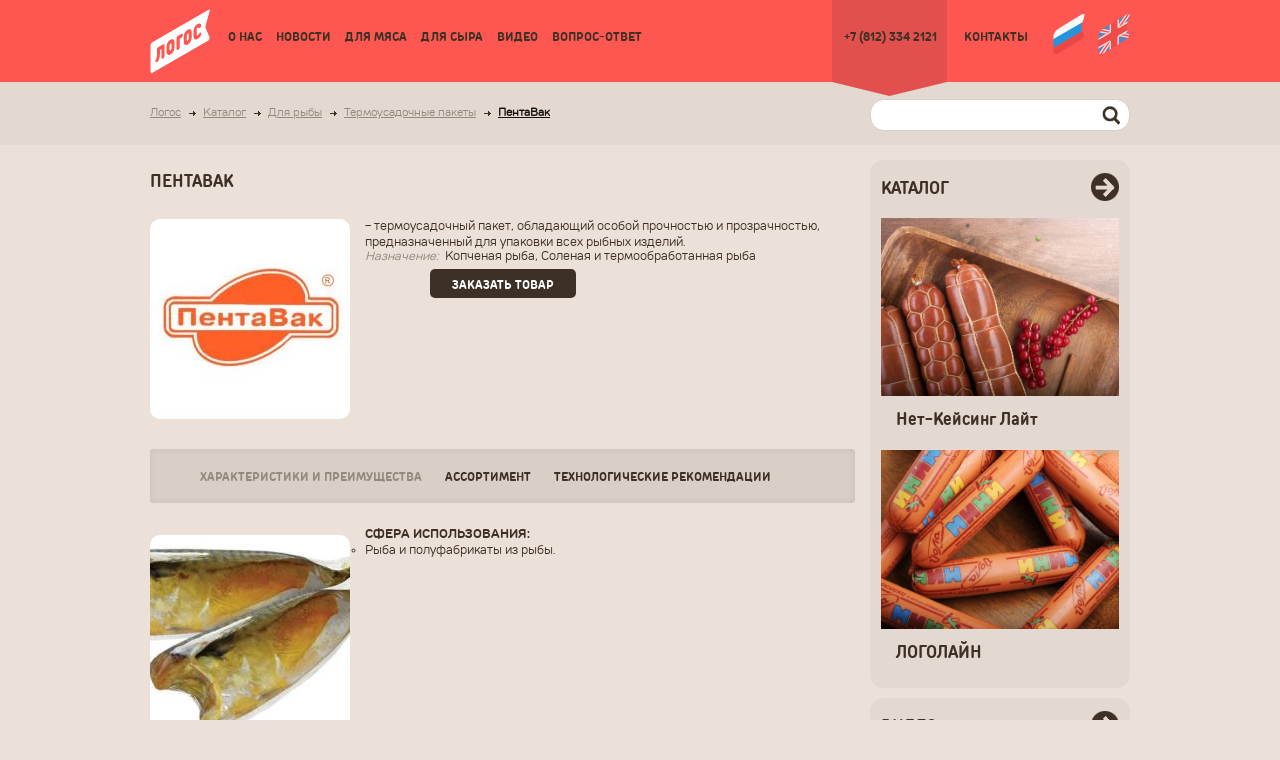

--- FILE ---
content_type: text/html; charset=utf-8
request_url: https://logosltd.ru/index/ru/node/174/catalog/tovar/213
body_size: 15671
content:
<!DOCTYPE html>
<html>
<head>
    <meta charset="utf-8">
     
    <meta content="width=device-width, initial-scale=1.0" name="viewport"/>


    <meta name="description" content="Компания Логос рада представить виды рыбных оболочек и упаковок" />
    <meta name="keywords" content="ПентаВак термоусадочные пакеты для рыбы вакуумная упаковка рыбы Пакеты ПентоПак для рыбы Пакеты Пента для рыбных изделий" />


    <meta http-equiv="Content-Type" content="text/html; charset=utf8" />
    <meta http-equiv="author" content="ArtCifra, Timoshenkov Anton" />
    <meta name="Author" content="ArtCifra, Timoshenkov Anton" />
    <meta name="google-site-verification" content="R-oUYZmYpkPYyLWNw5c1GCmzhEJ0TjlyIN7HGSWyq-s" />
    <title>ПентаВак</title>





<link rel="apple-touch-icon" sizes="180x180" href="/public/2017/favicon/apple-touch-icon.png?v=2017">
<link rel="icon" type="image/png" sizes="32x32" href="/public/2017/favicon/favicon-32x32.png?v=2017">
<link rel="icon" type="image/png" sizes="194x194" href="/public/2017/favicon/favicon-194x194.png?v=2017">
<link rel="icon" type="image/png" sizes="192x192" href="/public/2017/favicon/android-chrome-192x192.png?v=2017">
<link rel="icon" type="image/png" sizes="16x16" href="/public/2017/favicon/favicon-16x16.png?v=2017">
<link rel="manifest" href="/public/2017/favicon/manifest.json?v=2017">
<link rel="mask-icon" href="/public/2017/favicon/safari-pinned-tab.svg?v=2017" color="#f2625c">
<link rel="shortcut icon" href="/public/2017/favicon/favicon.ico?v=2017">

  <!-- !!!!!!!!!!!!!!!!!!!!!!!!!!!!!!!!!!!!!!! -->
    <link rel="stylesheet" href="/css/new_main.css?v=2018-03">
    <!-- !!!!!!!!!!!!!!!!!!!!!!!!!!!!!!!!!!!!!!! -->
      
<meta name="apple-mobile-web-app-title" content="Логос - упаковочные материалы для пищевой промышленности.">
<meta name="application-name" content="Логос - упаковочные материалы для пищевой промышленности.">
<meta name="msapplication-TileColor" content="#e1d9d2">
<meta name="msapplication-TileImage" content="/public/2017/favicon/mstile-144x144.png?v=2017">
<meta name="msapplication-config" content="/public/2017/favicon/browserconfig.xml?v=2017">
<meta name="theme-color" content="#e1d9d2">


<script type='text/javascript' async defer src='https://logosltd.push4site.com/sdk'></script>
</head>
<body class="main">

<script>
    var myListFunctionAfterLoad={};
</script>


<!-- preload -->

<style type="text/css">

  #hellopreloader_preload {
    display: block;
    position: fixed;
    z-index: 9999999;
    top: 0;
    left: 0;
    width: 100%;
    height: 100%;
    min-width: 1000px;
    background: #ebe1d8 url(/public/2017/icons/preloads_oval.svg) center center no-repeat;
    background-size: 64px;
  }
</style>
  <div id="hellopreloader_preload"></div>
<script type="text/javascript">
  var hellopreloader = document.getElementById("hellopreloader_preload");

  function fadeOutnojquery(el) {
    el.style.opacity = 1;
    var interhellopreloader = setInterval(function() {
      el.style.opacity = el.style.opacity - 0.05;
      if (el.style.opacity <= 0.05) {
        clearInterval(interhellopreloader);
        hellopreloader.style.display = "none";
      }
    }, 16);
  }
//  window.onload = function() {
 // };
	window.addEventListener('load', function() {
	  //console.log('window - load - bubble'); // 4th
	    setTimeout(function() {
	      fadeOutnojquery(hellopreloader);
	    }, 50);
	});
  
</script>
<!-- preload -->


<!-- BEGIN  layout-->
<div class="layout" >
    <div id="js-canvas" class="layout__canvas">
    
    
    
    


<!-- BEGIN  center-->
<div class="layout__body">
   <div class="layout__body__inner main-page__inner">
         
<!-- BEGIN  header-->
<header class="layout__topbar">

        <div class="header__top-line">
        <!-- BEGIN  wrap-->
        <div class="wrap">
                                                                        <a href="https://logosltd.ru/index/en/" class="header-top-line__lang">ENG</a>
                                        <!-- search form -->
<div class="header__top-line__search">
    <form name="searchForm2" method="post" action="https://logosltd.ru/index/ru/node/90">
        <div class="search-wrap">			
        <input type="text" class="search_field" name="searchword" value="" size="15" maxlength="50"/>
        <input type="button" class="search_btn" onClick="searchStart(document.searchForm2,3); return false;"/>
        </div>
    </form>
</div>
<!-- search form -->            <a href="https://logosltd.ru/index/ru/https://logosltd.ru/index/ru/" class="mob_menu_btn js-mob_menu"></a>
        </div>
        <!-- END  wrap-->
    </div>
    
    <div class="header__bottom-line">
        <!-- BEGIN  wrap-->
        <div class="wrap clera">

            <a href="https://logosltd.ru/index/ru/" class="logo"><img src="/public/2015/img/icons/logos_logo_ru-2.png" alt="" /></a>

            <nav class="cleara only_desk left">
                <ul class="main-menu">
                                                                    <li class="main-menu__item first">
                            <a class="main-menu__link" href="https://logosltd.ru/index/ru/node/171">О нас</a>
                                                                                                <div class="main-menu__inner-list"><ul><li><a href="https://logosltd.ru/index/ru/node/23" class="">О компании</a><div class="main-menu__inner-list"><ul><li><a href="https://logosltd.ru/index/ru/node/209" class="">Производство</a></li><li><a href="https://logosltd.ru/index/ru/node/210" class="">Дизайн</a></li><li><a href="https://logosltd.ru/index/ru/node/211" class="">Качество</a></li><li><a href="https://logosltd.ru/index/ru/node/212" class="">Сервис</a></li><li><a href="https://logosltd.ru/index/ru/node/213" class="">География</a></li></ul></div></li><li><a href="https://logosltd.ru/index/ru/node/145" class="">Сотрудники</a><div class="main-menu__inner-list"><ul><li><a href="https://logosltd.ru/index/ru/node/80" class="">Руководство</a></li><li><a href="https://logosltd.ru/index/ru/node/83" class="">Отдел продаж Санкт-Петербург</a></li><li><a href="https://logosltd.ru/index/ru/node/84" class="">Филиал Москва</a></li><li><a href="https://logosltd.ru/index/ru/node/86" class="">Филиал Ростов-на-Дону</a></li><li><a href="https://logosltd.ru/index/ru/node/85" class="">Филиал Челябинск</a></li><li><a href="https://logosltd.ru/index/ru/node/87" class="">Филиал Новосибирск</a></li><li><a href="https://logosltd.ru/index/ru/node/131" class="">Филиал Казахстан</a></li><li><a href="https://logosltd.ru/index/ru/node/82" class="">Технологи</a></li><li><a href="https://logosltd.ru/index/ru/node/81" class="">Коммерческий отдел</a></li><li><a href="https://logosltd.ru/index/ru/node/127" class="">Дизайн - студия</a></li></ul></div></li><li><a href="https://logosltd.ru/index/ru/node/221" class="">Pdf Каталог</a></li></ul></div>
                                                                                    </li>
                                                                                            <li class="main-menu__item ">
                            <a class="main-menu__link" href="https://logosltd.ru/index/ru/node/70">Новости</a>
                                                                                                <div class="main-menu__inner-list"><ul><li><a href="https://logosltd.ru/index/ru/node/237" class="">Новости и события 2020</a></li><li><a href="https://logosltd.ru/index/ru/node/230" class="">Новости и события 2019</a></li></ul></div>
                                                                                    </li>
                                                                                            <li class="main-menu__item ">
                            <a class="main-menu__link" href="https://logosltd.ru/index/ru/node/172">Для мяса</a>
                                                            <div class="main-menu__inner-list"><ul><li class="inner-list__title">ПО ТИПУ</li><li><a href="https://logosltd.ru/index/ru/node/172/catalog/cat/4" class="">Натуральные оболочки</a></li><li><a href="https://logosltd.ru/index/ru/node/172/catalog/cat/5" class="">Коллагеновые оболочки  и плёнки</a><div class="main-menu__inner-list"><ul><li><a href="https://logosltd.ru/index/ru/node/172/catalog/cat/99" class="">Коллагеновые съедобные оболочки</a></li><li><a href="https://logosltd.ru/index/ru/node/172/catalog/cat/100" class="">Коллагеновые несъедобные оболочки</a></li><li><a href="https://logosltd.ru/index/ru/node/172/catalog/cat/101" class="">Коллагеновые плёнки</a></li></ul></div></li><li><a href="https://logosltd.ru/index/ru/node/172/catalog/cat/6" class="">Целлюлозные оболочки и плёнки</a></li><li><a href="https://logosltd.ru/index/ru/node/172/catalog/cat/7" class="">Фиброузные оболочки и пакеты</a></li><li><a href="https://logosltd.ru/index/ru/node/172/catalog/cat/9" class="">Полиамидные оболочки</a><div class="main-menu__inner-list"><ul><li><a href="https://logosltd.ru/index/ru/node/172/catalog/cat/77" class="">Полиамидные сосисочные оболочки</a></li><li><a href="https://logosltd.ru/index/ru/node/172/catalog/cat/98" class="">Полиамидные колбасные оболочки</a></li></ul></div></li><li><a href="https://logosltd.ru/index/ru/node/172/catalog/cat/10" class="">Сетки</a></li><li><a href="https://logosltd.ru/index/ru/node/172/catalog/cat/103" class="">Термоусадочные пакеты и плёнки</a></li><li><a href="https://logosltd.ru/index/ru/node/172/catalog/cat/13" class="">Скрепка| Петля | Шпагат</a></li><li><a href="https://logosltd.ru/index/ru/node/172/catalog/cat/15" class="">Услуги</a><div class="main-menu__inner-list"><ul><li><a href="https://logosltd.ru/index/ru/node/172/catalog/cat/92" class="">Маркировка колбасной оболочки</a></li></ul></div></li></ul><ul><li class="inner-list__title">ПО НАЗНАЧЕНИЮ</li><li><a href="https://logosltd.ru/index/ru/node/172/catalog/type/2" class="">Вареные колбасы и ветчины</a></li><li><a href="https://logosltd.ru/index/ru/node/172/catalog/type/8" class="">Полукопченые и варено-копченые колбасы</a></li><li><a href="https://logosltd.ru/index/ru/node/172/catalog/type/9" class="">Сырокопченые колбасы</a></li><li><a href="https://logosltd.ru/index/ru/node/172/catalog/type/1" class="">Сосиски и сардельки</a></li><li><a href="https://logosltd.ru/index/ru/node/172/catalog/type/7" class="">Деликатесная продукция</a></li><li><a href="https://logosltd.ru/index/ru/node/172/catalog/type/10" class="">Сырое мясо</a></li><li><a href="https://logosltd.ru/index/ru/node/172/catalog/type/11" class="">Курица</a></li></ul></div>
                                                    </li>
                                                                                            <li class="main-menu__item ">
                            <a class="main-menu__link" href="https://logosltd.ru/index/ru/node/173">Для сыра</a>
                                                            <div class="main-menu__inner-list"><ul><li class="inner-list__title">ПО ТИПУ</li><li><a href="https://logosltd.ru/index/ru/node/173/catalog/cat/111" class="">Термоусадочные пакеты</a></li><li><a href="https://logosltd.ru/index/ru/node/173/catalog/cat/40" class="">Полиамидные оболочки</a></li></ul><ul><li class="inner-list__title">ПО НАЗНАЧЕНИЮ</li><li><a href="https://logosltd.ru/index/ru/node/173/catalog/type/4" class="">Плавленые сыры</a></li><li><a href="https://logosltd.ru/index/ru/node/173/catalog/type/5" class="">Сыры без созревания</a></li><li><a href="https://logosltd.ru/index/ru/node/173/catalog/type/6" class="">Сыры с созреванием</a></li></ul></div>
                                                    </li>
                                                                                            <li class="main-menu__item ">
                            <a class="main-menu__link" href="https://logosltd.ru/index/ru/node/202">Видео</a>
                                                                                                                </li>
                                                                                            <li class="main-menu__item ">
                            <a class="main-menu__link" href="https://logosltd.ru/index/ru/node/231">Вопрос-Ответ</a>
                                                                                                                </li>
                                                                                                        </ul>
            </nav>
            <div class="header__right-block">
                <div class="arrow-container">
                        <a href="tel:+78123342121" class="header-phone">+7 (812) 334 2121</a>
                </div>
                <ul class="main-menu header__right-menu">
                                                                                                                                                                                                                                                                                                                                                <li class="main-menu__item">
                                <a class="main-menu__link" href="https://logosltd.ru/index/ru/node/69">Контакты</a>
                                                            </li>
                                                            </ul>
                <ul class="lang-menu">
                                                                    <li class="active">
                            <a href="https://logosltd.ru/index/ru/" title="Русская вер."><img src="/public/2015/img/icons/flag_rus-2.png" alt="Русская вер." /></a>
                        </li>
                                                                                            <li >
                            <a href="https://logosltd.ru/index/en/" title="English ver."><img src="/public/2015/img/icons/flag_eng-2.png" alt="English ver." /></a>
                        </li>
                                                            </ul>
                
                                <!-- !!!!!!!!!!!!!!!!!!!!!!!!!!!!!!!!!!!!!! 
                <div class="call-order__btn btn2" id="toggle_call-order__wrap">Заказать звонок</div>
                <form action="#" class="msg-modal call-order__wrap" data-action="/api/ru/feedback/api/call" id="call-form">
                    <p class="call-order__title"><strong>Обратный звонок</strong></p>
                    <p>Мы перезвоним в ближайшее время</p>
                    <input type="text" placeholder="Имя" class="call-order__input" id="call-name">
                    <input type="text" placeholder="Телефон" class="call-order__input" id="phone-mask">
                    <input type="text" placeholder="Регион" class="call-order__input" id="region2-name">
                    <input type="text" placeholder="Название предприятия" class="call-order__input" id="company2-name">
                    <div class="call-order__close">
                        <object
                                type="image/svg+xml"
                                data="/public/2017/icons/close.svg">
                            <img
                                 src="/public/2017/icons/close.svg">
                        </object>  
                    </div>
                    <button type="submit" class="call-order__btn btn2 btn2--inside" id="call-order__btn">Заказать звонок</button>
                </form>
                                        -->
                                
                                        
            </div>

        </div>
        <!-- END  wrap-->
    </div>










<style>
@media screen and (max-width: 767px) {
        .fake_header {height:157px;}
}
</style>


<div class="layout__mob_menu__catalog-list">
    <!-- BEGIN  wrap-->
    <div class="wrap">
        <a href="https://logosltd.ru/index/ru/node/57" class="mob_menu__catalog-list__btn js-open__mob_menu__catalog-list">Каталог</a>
        <div class="mob_menu__catalog-list">
            <ul class="mob_menu__catalog-list__item lvl1">
                                    <li >
                        <a href="https://logosltd.ru/index/ru/node/172" class="js-open-lvl">ДЛЯ МЯСА</a>
                                                    <ul class="mob_menu__catalog-list__item lvl2">
                                                                <li>
                                        <a href="#" class="js-open-lvl">По типу</a>
                                        <ul class="mob_menu__catalog-list__item lvl3">
                                                                                        <li>
                                                <a href="https://logosltd.ru/index/ru/node/172/catalog/cat/4" class="js-open-lvl">Натуральные оболочки</a>
                                                
<ul class="mob_menu__catalog-list__item lvl3">
        <li class="catalogMobileMenuTovar">
        <a href="https://logosltd.ru/index/ru/node/172/catalog/tovar/73" class="">Свиные черева</a>
    </li>
        <li class="catalogMobileMenuTovar">
        <a href="https://logosltd.ru/index/ru/node/172/catalog/tovar/70" class="">Говяжьи черева</a>
    </li>
        <li class="catalogMobileMenuTovar">
        <a href="https://logosltd.ru/index/ru/node/172/catalog/tovar/72" class="">Говяжьи синюги</a>
    </li>
        <li class="catalogMobileMenuTovar">
        <a href="https://logosltd.ru/index/ru/node/172/catalog/tovar/71" class="">Говяжьи круга</a>
    </li>
        </ul>

                                            </li>
                                                                                        <li>
                                                <a href="https://logosltd.ru/index/ru/node/172/catalog/cat/5" class="js-open-lvl">Коллагеновые оболочки  и плёнки</a>
                                                
<ul class="mob_menu__catalog-list__item lvl3">
            <li>
        <a href="https://logosltd.ru/index/ru/node/172/catalog/cat/99" class="js-open-lvl">Коллагеновые съедобные оболочки</a>
        
<ul class="mob_menu__catalog-list__item lvl3">
        <li class="catalogMobileMenuTovar">
        <a href="https://logosltd.ru/index/ru/node/172/catalog/tovar/250" class="">ЛОГОТЕКС</a>
    </li>
        <li class="catalogMobileMenuTovar">
        <a href="https://logosltd.ru/index/ru/node/172/catalog/tovar/221" class="">Natur/Natur LC</a>
    </li>
        <li class="catalogMobileMenuTovar">
        <a href="https://logosltd.ru/index/ru/node/172/catalog/tovar/220" class="">NDX/NDX LC</a>
    </li>
        <li class="catalogMobileMenuTovar">
        <a href="https://logosltd.ru/index/ru/node/172/catalog/tovar/222" class="">Colfan P/Colfan P LC</a>
    </li>
        <li class="catalogMobileMenuTovar">
        <a href="https://logosltd.ru/index/ru/node/172/catalog/tovar/223" class="">Colfan F</a>
    </li>
        <li class="catalogMobileMenuTovar">
        <a href="https://logosltd.ru/index/ru/node/172/catalog/tovar/224" class="">NDX F</a>
    </li>
        <li class="catalogMobileMenuTovar">
        <a href="https://logosltd.ru/index/ru/node/172/catalog/tovar/225" class="">SCC</a>
    </li>
        <li class="catalogMobileMenuTovar">
        <a href="https://logosltd.ru/index/ru/node/172/catalog/tovar/226" class="">NCC</a>
    </li>
        <li class="catalogMobileMenuTovar">
        <a href="https://logosltd.ru/index/ru/node/172/catalog/tovar/232" class="">ESC</a>
    </li>
        </ul>

    </li>
        <li>
        <a href="https://logosltd.ru/index/ru/node/172/catalog/cat/100" class="js-open-lvl">Коллагеновые несъедобные оболочки</a>
        
<ul class="mob_menu__catalog-list__item lvl3">
        <li class="catalogMobileMenuTovar">
        <a href="https://logosltd.ru/index/ru/node/172/catalog/tovar/231" class="">Class</a>
    </li>
        <li class="catalogMobileMenuTovar">
        <a href="https://logosltd.ru/index/ru/node/172/catalog/tovar/227" class="">EW-D</a>
    </li>
        <li class="catalogMobileMenuTovar">
        <a href="https://logosltd.ru/index/ru/node/172/catalog/tovar/228" class="">EW-D-KD</a>
    </li>
        <li class="catalogMobileMenuTovar">
        <a href="https://logosltd.ru/index/ru/node/172/catalog/tovar/229" class="">R2L-D</a>
    </li>
        <li class="catalogMobileMenuTovar">
        <a href="https://logosltd.ru/index/ru/node/172/catalog/tovar/230" class="">R2L-D-KD</a>
    </li>
        </ul>

    </li>
        <li>
        <a href="https://logosltd.ru/index/ru/node/172/catalog/cat/101" class="js-open-lvl">Коллагеновые плёнки</a>
        
<ul class="mob_menu__catalog-list__item lvl3">
        <li class="catalogMobileMenuTovar">
        <a href="https://logosltd.ru/index/ru/node/172/catalog/tovar/42" class="">Беккдорин</a>
    </li>
        </ul>

    </li>
    </ul>

                                            </li>
                                                                                        <li>
                                                <a href="https://logosltd.ru/index/ru/node/172/catalog/cat/6" class="js-open-lvl">Целлюлозные оболочки и плёнки</a>
                                                
<ul class="mob_menu__catalog-list__item lvl3">
        <li class="catalogMobileMenuTovar">
        <a href="https://logosltd.ru/index/ru/node/172/catalog/tovar/234" class="">LCC</a>
    </li>
        <li class="catalogMobileMenuTovar">
        <a href="https://logosltd.ru/index/ru/node/172/catalog/tovar/60" class="">Вини-Пак</a>
    </li>
        <li class="catalogMobileMenuTovar">
        <a href="https://logosltd.ru/index/ru/node/172/catalog/tovar/61" class="">Целлофан</a>
    </li>
        <li class="catalogMobileMenuTovar">
        <a href="https://logosltd.ru/index/ru/node/172/catalog/tovar/62" class="">Целлюлозная пленка</a>
    </li>
        </ul>

                                            </li>
                                                                                        <li>
                                                <a href="https://logosltd.ru/index/ru/node/172/catalog/cat/7" class="js-open-lvl">Фиброузные оболочки и пакеты</a>
                                                
<ul class="mob_menu__catalog-list__item lvl3">
        <li class="catalogMobileMenuTovar">
        <a href="https://logosltd.ru/index/ru/node/172/catalog/tovar/233" class="">Фиброуз CRF</a>
    </li>
        <li class="catalogMobileMenuTovar">
        <a href="https://logosltd.ru/index/ru/node/172/catalog/tovar/135" class="">Фиброуз STANDARD</a>
    </li>
        <li class="catalogMobileMenuTovar">
        <a href="https://logosltd.ru/index/ru/node/172/catalog/tovar/172" class="">Фиброуз FLEX</a>
    </li>
        <li class="catalogMobileMenuTovar">
        <a href="https://logosltd.ru/index/ru/node/172/catalog/tovar/235" class="">Фиброуз LCXL</a>
    </li>
        <li class="catalogMobileMenuTovar">
        <a href="https://logosltd.ru/index/ru/node/172/catalog/tovar/241" class="">Фиброуз XL</a>
    </li>
        <li class="catalogMobileMenuTovar">
        <a href="https://logosltd.ru/index/ru/node/172/catalog/tovar/236" class="">Фиброуз Preserve</a>
    </li>
        <li class="catalogMobileMenuTovar">
        <a href="https://logosltd.ru/index/ru/node/172/catalog/tovar/136" class="">Фиброуз BRILLIANT</a>
    </li>
        <li class="catalogMobileMenuTovar">
        <a href="https://logosltd.ru/index/ru/node/172/catalog/tovar/171" class="">Нет-Кейсинг (оболочки с наклеенной сеткой)</a>
    </li>
        <li class="catalogMobileMenuTovar">
        <a href="https://logosltd.ru/index/ru/node/172/catalog/tovar/58" class="">Фиброузные пакеты</a>
    </li>
        </ul>

                                            </li>
                                                                                        <li>
                                                <a href="https://logosltd.ru/index/ru/node/172/catalog/cat/9" class="js-open-lvl">Полиамидные оболочки</a>
                                                
<ul class="mob_menu__catalog-list__item lvl3">
            <li>
        <a href="https://logosltd.ru/index/ru/node/172/catalog/cat/77" class="js-open-lvl">Полиамидные сосисочные оболочки</a>
        
<ul class="mob_menu__catalog-list__item lvl3">
        <li class="catalogMobileMenuTovar">
        <a href="https://logosltd.ru/index/ru/node/172/catalog/tovar/53" class="">ЛОГОЛАЙН</a>
    </li>
        </ul>

    </li>
        <li>
        <a href="https://logosltd.ru/index/ru/node/172/catalog/cat/98" class="js-open-lvl">Полиамидные колбасные оболочки</a>
        
<ul class="mob_menu__catalog-list__item lvl3">
        <li class="catalogMobileMenuTovar">
        <a href="https://logosltd.ru/index/ru/node/172/catalog/tovar/251" class="">Логопак ЛЮКС</a>
    </li>
        <li class="catalogMobileMenuTovar">
        <a href="https://logosltd.ru/index/ru/node/172/catalog/tovar/244" class="">Логопак ФБ | ФБ Прайм</a>
    </li>
        <li class="catalogMobileMenuTovar">
        <a href="https://logosltd.ru/index/ru/node/172/catalog/tovar/153" class="">Логопак СМОК (проницаемая)</a>
    </li>
        <li class="catalogMobileMenuTovar">
        <a href="https://logosltd.ru/index/ru/node/172/catalog/tovar/155" class="">Логопак ФОРМ</a>
    </li>
        <li class="catalogMobileMenuTovar">
        <a href="https://logosltd.ru/index/ru/node/172/catalog/tovar/154" class="">Логопак ЛАЙТ</a>
    </li>
        <li class="catalogMobileMenuTovar">
        <a href="https://logosltd.ru/index/ru/node/172/catalog/tovar/245" class="">Нет-Кейсинг Лайт</a>
    </li>
        <li class="catalogMobileMenuTovar">
        <a href="https://logosltd.ru/index/ru/node/172/catalog/tovar/152" class="">Логопак УНИВЕРСАЛ</a>
    </li>
        <li class="catalogMobileMenuTovar">
        <a href="https://logosltd.ru/index/ru/node/172/catalog/tovar/44" class="">Пентафлекс-Универсал</a>
    </li>
        <li class="catalogMobileMenuTovar">
        <a href="https://logosltd.ru/index/ru/node/172/catalog/tovar/246" class="">Пентафлекс-Универсал тип St</a>
    </li>
        <li class="catalogMobileMenuTovar">
        <a href="https://logosltd.ru/index/ru/node/172/catalog/tovar/46" class="">Пентафлекс-Экстра Н</a>
    </li>
        <li class="catalogMobileMenuTovar">
        <a href="https://logosltd.ru/index/ru/node/172/catalog/tovar/48" class="">Пентафлекс-Синюга Н</a>
    </li>
        <li class="catalogMobileMenuTovar">
        <a href="https://logosltd.ru/index/ru/node/172/catalog/tovar/49" class="">Пентафлекс-Оверстаф Н</a>
    </li>
        <li class="catalogMobileMenuTovar">
        <a href="https://logosltd.ru/index/ru/node/172/catalog/tovar/47" class="">Пентафлекс-Кранц</a>
    </li>
        <li class="catalogMobileMenuTovar">
        <a href="https://logosltd.ru/index/ru/node/172/catalog/tovar/50" class="">Пентафлекс-Шейп</a>
    </li>
        </ul>

    </li>
    </ul>

                                            </li>
                                                                                        <li>
                                                <a href="https://logosltd.ru/index/ru/node/172/catalog/cat/10" class="js-open-lvl">Сетки</a>
                                                
<ul class="mob_menu__catalog-list__item lvl3">
        <li class="catalogMobileMenuTovar">
        <a href="https://logosltd.ru/index/ru/node/172/catalog/tovar/63" class="">Эластичные сетки Логонет Классик</a>
    </li>
        <li class="catalogMobileMenuTovar">
        <a href="https://logosltd.ru/index/ru/node/172/catalog/tovar/186" class="">Эластичные сетки Логонет Стринг</a>
    </li>
        <li class="catalogMobileMenuTovar">
        <a href="https://logosltd.ru/index/ru/node/172/catalog/tovar/121" class="">Неэластичные сетки Логонет</a>
    </li>
        </ul>

                                            </li>
                                                                                        <li>
                                                <a href="https://logosltd.ru/index/ru/node/172/catalog/cat/103" class="js-open-lvl">Термоусадочные пакеты и плёнки</a>
                                                
<ul class="mob_menu__catalog-list__item lvl3">
        <li class="catalogMobileMenuTovar">
        <a href="https://logosltd.ru/index/ru/node/172/catalog/tovar/243" class="">Термоусадочные  пакеты ЛОГОВАК</a>
    </li>
        <li class="catalogMobileMenuTovar">
        <a href="https://logosltd.ru/index/ru/node/172/catalog/tovar/254" class="">Термоусадочная плёнка ЛОГОВАК ФЛО</a>
    </li>
        <li class="catalogMobileMenuTovar">
        <a href="https://logosltd.ru/index/ru/node/172/catalog/tovar/255" class="">Термоусадочные пленки ЛОГОВАК ФС ВР/ТР</a>
    </li>
        <li class="catalogMobileMenuTovar">
        <a href="https://logosltd.ru/index/ru/node/172/catalog/tovar/256" class="">Термоусадочные плёнки ЛОГОВАК ТС   для трейсилеров</a>
    </li>
        </ul>

                                            </li>
                                                                                        <li>
                                                <a href="https://logosltd.ru/index/ru/node/172/catalog/cat/13" class="js-open-lvl">Скрепка| Петля | Шпагат</a>
                                                
<ul class="mob_menu__catalog-list__item lvl3">
        <li class="catalogMobileMenuTovar">
        <a href="https://logosltd.ru/index/ru/node/172/catalog/tovar/257" class="">Алюминиевая проволока</a>
    </li>
        <li class="catalogMobileMenuTovar">
        <a href="https://logosltd.ru/index/ru/node/172/catalog/tovar/239" class="">Петли ЛОГОПАК</a>
    </li>
        <li class="catalogMobileMenuTovar">
        <a href="https://logosltd.ru/index/ru/node/172/catalog/tovar/164" class="">Скрепка  колбасная  ЛОГОКЛИП</a>
    </li>
        <li class="catalogMobileMenuTovar">
        <a href="https://logosltd.ru/index/ru/node/172/catalog/tovar/177" class="">Петля для клипсаторов POLY CLIP</a>
    </li>
        <li class="catalogMobileMenuTovar">
        <a href="https://logosltd.ru/index/ru/node/172/catalog/tovar/178" class="">Петля для клипсаторов ALPINA</a>
    </li>
        <li class="catalogMobileMenuTovar">
        <a href="https://logosltd.ru/index/ru/node/172/catalog/tovar/179" class="">Петля для клипсаторов TECHNOPACK</a>
    </li>
        <li class="catalogMobileMenuTovar">
        <a href="https://logosltd.ru/index/ru/node/172/catalog/tovar/111" class="">Шпагат</a>
    </li>
        <li class="catalogMobileMenuTovar">
        <a href="https://logosltd.ru/index/ru/node/172/catalog/tovar/247" class="">Нить  латексная</a>
    </li>
        </ul>

                                            </li>
                                                                                        <li>
                                                <a href="https://logosltd.ru/index/ru/node/172/catalog/cat/15" class="js-open-lvl">Услуги</a>
                                                
<ul class="mob_menu__catalog-list__item lvl3">
        <li class="catalogMobileMenuTovar">
        <a href="https://logosltd.ru/index/ru/node/172/catalog/tovar/175" class="">Дизайн - студия</a>
    </li>
        <li class="catalogMobileMenuTovar">
        <a href="https://logosltd.ru/index/ru/node/172/catalog/tovar/127" class="">Гофрировка</a>
    </li>
        <li class="catalogMobileMenuTovar">
        <a href="https://logosltd.ru/index/ru/node/172/catalog/tovar/159" class="">Гофрировка RTU</a>
    </li>
        <li class="catalogMobileMenuTovar">
        <a href="https://logosltd.ru/index/ru/node/172/catalog/tovar/131" class="">Самоклеящиеся этикетки</a>
    </li>
        <li class="catalogMobileMenuTovar">
        <a href="https://logosltd.ru/index/ru/node/172/catalog/tovar/174" class="">Маркировка</a>
    </li>
            <li>
        <a href="https://logosltd.ru/index/ru/node/172/catalog/cat/92" class="js-open-lvl">Маркировка колбасной оболочки</a>
        
<ul class="mob_menu__catalog-list__item lvl3">
        <li class="catalogMobileMenuTovar">
        <a href="https://logosltd.ru/index/ru/node/172/catalog/tovar/249" class="">Маркировка СЕТКИ КРАФТ</a>
    </li>
        <li class="catalogMobileMenuTovar">
        <a href="https://logosltd.ru/index/ru/node/172/catalog/tovar/242" class="">Маркировка к Новому Году</a>
    </li>
        <li class="catalogMobileMenuTovar">
        <a href="https://logosltd.ru/index/ru/node/172/catalog/tovar/145" class="">Маркировка к 23 февраля</a>
    </li>
        <li class="catalogMobileMenuTovar">
        <a href="https://logosltd.ru/index/ru/node/172/catalog/tovar/146" class="">Маркировка к 8 марта</a>
    </li>
        <li class="catalogMobileMenuTovar">
        <a href="https://logosltd.ru/index/ru/node/172/catalog/tovar/147" class="">Маркировка к Пасхе</a>
    </li>
        <li class="catalogMobileMenuTovar">
        <a href="https://logosltd.ru/index/ru/node/172/catalog/tovar/144" class="">Спортивная форма</a>
    </li>
        <li class="catalogMobileMenuTovar">
        <a href="https://logosltd.ru/index/ru/node/172/catalog/tovar/139" class="">Образцы маркировки для вареных колбас</a>
    </li>
        <li class="catalogMobileMenuTovar">
        <a href="https://logosltd.ru/index/ru/node/172/catalog/tovar/140" class="">Образцы маркировки для полукопченых колбас</a>
    </li>
        </ul>

    </li>
    </ul>

                                            </li>
                                                                                    </ul>
                                </li>
                                                                                                <li>
                                        <a href="#" class="js-open-lvl">По назначению</a>
                                        <ul class="mob_menu__catalog-list__item lvl3">
                                                                                        <li>
                                                <a href="https://logosltd.ru/index/ru/node/172/catalog/type/2" class="js-open-lvl">Вареные колбасы и ветчины</a>
                                                
<ul class="mob_menu__catalog-list__item lvl3">
        <li class="catalogMobileMenuTovar">
        <a href="https://logosltd.ru/index/ru/node/172/catalog/tovar/231" class="">Class</a>
    </li>
        <li class="catalogMobileMenuTovar">
        <a href="https://logosltd.ru/index/ru/node/172/catalog/tovar/234" class="">LCC</a>
    </li>
        <li class="catalogMobileMenuTovar">
        <a href="https://logosltd.ru/index/ru/node/172/catalog/tovar/175" class="">Дизайн - студия</a>
    </li>
        <li class="catalogMobileMenuTovar">
        <a href="https://logosltd.ru/index/ru/node/172/catalog/tovar/250" class="">ЛОГОТЕКС</a>
    </li>
        <li class="catalogMobileMenuTovar">
        <a href="https://logosltd.ru/index/ru/node/172/catalog/tovar/239" class="">Петли ЛОГОПАК</a>
    </li>
        <li class="catalogMobileMenuTovar">
        <a href="https://logosltd.ru/index/ru/node/172/catalog/tovar/164" class="">Скрепка  колбасная  ЛОГОКЛИП</a>
    </li>
        <li class="catalogMobileMenuTovar">
        <a href="https://logosltd.ru/index/ru/node/172/catalog/tovar/233" class="">Фиброуз CRF</a>
    </li>
        <li class="catalogMobileMenuTovar">
        <a href="https://logosltd.ru/index/ru/node/172/catalog/tovar/135" class="">Фиброуз STANDARD</a>
    </li>
        <li class="catalogMobileMenuTovar">
        <a href="https://logosltd.ru/index/ru/node/172/catalog/tovar/227" class="">EW-D</a>
    </li>
        <li class="catalogMobileMenuTovar">
        <a href="https://logosltd.ru/index/ru/node/172/catalog/tovar/251" class="">Логопак ЛЮКС</a>
    </li>
        <li class="catalogMobileMenuTovar">
        <a href="https://logosltd.ru/index/ru/node/172/catalog/tovar/249" class="">Маркировка СЕТКИ КРАФТ</a>
    </li>
        <li class="catalogMobileMenuTovar">
        <a href="https://logosltd.ru/index/ru/node/172/catalog/tovar/73" class="">Свиные черева</a>
    </li>
        <li class="catalogMobileMenuTovar">
        <a href="https://logosltd.ru/index/ru/node/172/catalog/tovar/254" class="">Термоусадочная плёнка ЛОГОВАК ФЛО</a>
    </li>
        <li class="catalogMobileMenuTovar">
        <a href="https://logosltd.ru/index/ru/node/172/catalog/tovar/172" class="">Фиброуз FLEX</a>
    </li>
        <li class="catalogMobileMenuTovar">
        <a href="https://logosltd.ru/index/ru/node/172/catalog/tovar/235" class="">Фиброуз LCXL</a>
    </li>
        <li class="catalogMobileMenuTovar">
        <a href="https://logosltd.ru/index/ru/node/172/catalog/tovar/228" class="">EW-D-KD</a>
    </li>
        <li class="catalogMobileMenuTovar">
        <a href="https://logosltd.ru/index/ru/node/172/catalog/tovar/70" class="">Говяжьи черева</a>
    </li>
        <li class="catalogMobileMenuTovar">
        <a href="https://logosltd.ru/index/ru/node/172/catalog/tovar/127" class="">Гофрировка</a>
    </li>
        <li class="catalogMobileMenuTovar">
        <a href="https://logosltd.ru/index/ru/node/172/catalog/tovar/244" class="">Логопак ФБ | ФБ Прайм</a>
    </li>
        <li class="catalogMobileMenuTovar">
        <a href="https://logosltd.ru/index/ru/node/172/catalog/tovar/177" class="">Петля для клипсаторов POLY CLIP</a>
    </li>
        <li class="catalogMobileMenuTovar">
        <a href="https://logosltd.ru/index/ru/node/172/catalog/tovar/255" class="">Термоусадочные пленки ЛОГОВАК ФС ВР/ТР</a>
    </li>
        <li class="catalogMobileMenuTovar">
        <a href="https://logosltd.ru/index/ru/node/172/catalog/tovar/61" class="">Целлофан</a>
    </li>
        <li class="catalogMobileMenuTovar">
        <a href="https://logosltd.ru/index/ru/node/172/catalog/tovar/72" class="">Говяжьи синюги</a>
    </li>
        <li class="catalogMobileMenuTovar">
        <a href="https://logosltd.ru/index/ru/node/172/catalog/tovar/159" class="">Гофрировка RTU</a>
    </li>
        <li class="catalogMobileMenuTovar">
        <a href="https://logosltd.ru/index/ru/node/172/catalog/tovar/121" class="">Неэластичные сетки Логонет</a>
    </li>
        <li class="catalogMobileMenuTovar">
        <a href="https://logosltd.ru/index/ru/node/172/catalog/tovar/178" class="">Петля для клипсаторов ALPINA</a>
    </li>
        <li class="catalogMobileMenuTovar">
        <a href="https://logosltd.ru/index/ru/node/172/catalog/tovar/236" class="">Фиброуз Preserve</a>
    </li>
        <li class="catalogMobileMenuTovar">
        <a href="https://logosltd.ru/index/ru/node/172/catalog/tovar/71" class="">Говяжьи круга</a>
    </li>
        <li class="catalogMobileMenuTovar">
        <a href="https://logosltd.ru/index/ru/node/172/catalog/tovar/155" class="">Логопак ФОРМ</a>
    </li>
        <li class="catalogMobileMenuTovar">
        <a href="https://logosltd.ru/index/ru/node/172/catalog/tovar/242" class="">Маркировка к Новому Году</a>
    </li>
        <li class="catalogMobileMenuTovar">
        <a href="https://logosltd.ru/index/ru/node/172/catalog/tovar/179" class="">Петля для клипсаторов TECHNOPACK</a>
    </li>
        <li class="catalogMobileMenuTovar">
        <a href="https://logosltd.ru/index/ru/node/172/catalog/tovar/136" class="">Фиброуз BRILLIANT</a>
    </li>
        <li class="catalogMobileMenuTovar">
        <a href="https://logosltd.ru/index/ru/node/172/catalog/tovar/154" class="">Логопак ЛАЙТ</a>
    </li>
        <li class="catalogMobileMenuTovar">
        <a href="https://logosltd.ru/index/ru/node/172/catalog/tovar/171" class="">Нет-Кейсинг (оболочки с наклеенной сеткой)</a>
    </li>
        <li class="catalogMobileMenuTovar">
        <a href="https://logosltd.ru/index/ru/node/172/catalog/tovar/131" class="">Самоклеящиеся этикетки</a>
    </li>
        <li class="catalogMobileMenuTovar">
        <a href="https://logosltd.ru/index/ru/node/172/catalog/tovar/111" class="">Шпагат</a>
    </li>
        <li class="catalogMobileMenuTovar">
        <a href="https://logosltd.ru/index/ru/node/172/catalog/tovar/174" class="">Маркировка</a>
    </li>
        <li class="catalogMobileMenuTovar">
        <a href="https://logosltd.ru/index/ru/node/172/catalog/tovar/245" class="">Нет-Кейсинг Лайт</a>
    </li>
        <li class="catalogMobileMenuTovar">
        <a href="https://logosltd.ru/index/ru/node/172/catalog/tovar/58" class="">Фиброузные пакеты</a>
    </li>
        <li class="catalogMobileMenuTovar">
        <a href="https://logosltd.ru/index/ru/node/172/catalog/tovar/226" class="">NCC</a>
    </li>
        <li class="catalogMobileMenuTovar">
        <a href="https://logosltd.ru/index/ru/node/172/catalog/tovar/152" class="">Логопак УНИВЕРСАЛ</a>
    </li>
        <li class="catalogMobileMenuTovar">
        <a href="https://logosltd.ru/index/ru/node/172/catalog/tovar/232" class="">ESC</a>
    </li>
        <li class="catalogMobileMenuTovar">
        <a href="https://logosltd.ru/index/ru/node/172/catalog/tovar/44" class="">Пентафлекс-Универсал</a>
    </li>
        <li class="catalogMobileMenuTovar">
        <a href="https://logosltd.ru/index/ru/node/172/catalog/tovar/46" class="">Пентафлекс-Экстра Н</a>
    </li>
        <li class="catalogMobileMenuTovar">
        <a href="https://logosltd.ru/index/ru/node/172/catalog/tovar/48" class="">Пентафлекс-Синюга Н</a>
    </li>
        <li class="catalogMobileMenuTovar">
        <a href="https://logosltd.ru/index/ru/node/172/catalog/tovar/49" class="">Пентафлекс-Оверстаф Н</a>
    </li>
        <li class="catalogMobileMenuTovar">
        <a href="https://logosltd.ru/index/ru/node/172/catalog/tovar/47" class="">Пентафлекс-Кранц</a>
    </li>
        <li class="catalogMobileMenuTovar">
        <a href="https://logosltd.ru/index/ru/node/172/catalog/tovar/50" class="">Пентафлекс-Шейп</a>
    </li>
        </ul>

                                            </li>
                                                                                        <li>
                                                <a href="https://logosltd.ru/index/ru/node/172/catalog/type/8" class="js-open-lvl">Полукопченые и варено-копченые колбасы</a>
                                                
<ul class="mob_menu__catalog-list__item lvl3">
        <li class="catalogMobileMenuTovar">
        <a href="https://logosltd.ru/index/ru/node/172/catalog/tovar/231" class="">Class</a>
    </li>
        <li class="catalogMobileMenuTovar">
        <a href="https://logosltd.ru/index/ru/node/172/catalog/tovar/234" class="">LCC</a>
    </li>
        <li class="catalogMobileMenuTovar">
        <a href="https://logosltd.ru/index/ru/node/172/catalog/tovar/16" class="">Бараньи черевы</a>
    </li>
        <li class="catalogMobileMenuTovar">
        <a href="https://logosltd.ru/index/ru/node/172/catalog/tovar/175" class="">Дизайн - студия</a>
    </li>
        <li class="catalogMobileMenuTovar">
        <a href="https://logosltd.ru/index/ru/node/172/catalog/tovar/250" class="">ЛОГОТЕКС</a>
    </li>
        <li class="catalogMobileMenuTovar">
        <a href="https://logosltd.ru/index/ru/node/172/catalog/tovar/239" class="">Петли ЛОГОПАК</a>
    </li>
        <li class="catalogMobileMenuTovar">
        <a href="https://logosltd.ru/index/ru/node/172/catalog/tovar/164" class="">Скрепка  колбасная  ЛОГОКЛИП</a>
    </li>
        <li class="catalogMobileMenuTovar">
        <a href="https://logosltd.ru/index/ru/node/172/catalog/tovar/233" class="">Фиброуз CRF</a>
    </li>
        <li class="catalogMobileMenuTovar">
        <a href="https://logosltd.ru/index/ru/node/172/catalog/tovar/135" class="">Фиброуз STANDARD</a>
    </li>
        <li class="catalogMobileMenuTovar">
        <a href="https://logosltd.ru/index/ru/node/172/catalog/tovar/227" class="">EW-D</a>
    </li>
        <li class="catalogMobileMenuTovar">
        <a href="https://logosltd.ru/index/ru/node/172/catalog/tovar/251" class="">Логопак ЛЮКС</a>
    </li>
        <li class="catalogMobileMenuTovar">
        <a href="https://logosltd.ru/index/ru/node/172/catalog/tovar/249" class="">Маркировка СЕТКИ КРАФТ</a>
    </li>
        <li class="catalogMobileMenuTovar">
        <a href="https://logosltd.ru/index/ru/node/172/catalog/tovar/73" class="">Свиные черева</a>
    </li>
        <li class="catalogMobileMenuTovar">
        <a href="https://logosltd.ru/index/ru/node/172/catalog/tovar/254" class="">Термоусадочная плёнка ЛОГОВАК ФЛО</a>
    </li>
        <li class="catalogMobileMenuTovar">
        <a href="https://logosltd.ru/index/ru/node/172/catalog/tovar/172" class="">Фиброуз FLEX</a>
    </li>
        <li class="catalogMobileMenuTovar">
        <a href="https://logosltd.ru/index/ru/node/172/catalog/tovar/228" class="">EW-D-KD</a>
    </li>
        <li class="catalogMobileMenuTovar">
        <a href="https://logosltd.ru/index/ru/node/172/catalog/tovar/70" class="">Говяжьи черева</a>
    </li>
        <li class="catalogMobileMenuTovar">
        <a href="https://logosltd.ru/index/ru/node/172/catalog/tovar/127" class="">Гофрировка</a>
    </li>
        <li class="catalogMobileMenuTovar">
        <a href="https://logosltd.ru/index/ru/node/172/catalog/tovar/244" class="">Логопак ФБ | ФБ Прайм</a>
    </li>
        <li class="catalogMobileMenuTovar">
        <a href="https://logosltd.ru/index/ru/node/172/catalog/tovar/177" class="">Петля для клипсаторов POLY CLIP</a>
    </li>
        <li class="catalogMobileMenuTovar">
        <a href="https://logosltd.ru/index/ru/node/172/catalog/tovar/72" class="">Говяжьи синюги</a>
    </li>
        <li class="catalogMobileMenuTovar">
        <a href="https://logosltd.ru/index/ru/node/172/catalog/tovar/159" class="">Гофрировка RTU</a>
    </li>
        <li class="catalogMobileMenuTovar">
        <a href="https://logosltd.ru/index/ru/node/172/catalog/tovar/153" class="">Логопак СМОК (проницаемая)</a>
    </li>
        <li class="catalogMobileMenuTovar">
        <a href="https://logosltd.ru/index/ru/node/172/catalog/tovar/121" class="">Неэластичные сетки Логонет</a>
    </li>
        <li class="catalogMobileMenuTovar">
        <a href="https://logosltd.ru/index/ru/node/172/catalog/tovar/178" class="">Петля для клипсаторов ALPINA</a>
    </li>
        <li class="catalogMobileMenuTovar">
        <a href="https://logosltd.ru/index/ru/node/172/catalog/tovar/236" class="">Фиброуз Preserve</a>
    </li>
        <li class="catalogMobileMenuTovar">
        <a href="https://logosltd.ru/index/ru/node/172/catalog/tovar/71" class="">Говяжьи круга</a>
    </li>
        <li class="catalogMobileMenuTovar">
        <a href="https://logosltd.ru/index/ru/node/172/catalog/tovar/242" class="">Маркировка к Новому Году</a>
    </li>
        <li class="catalogMobileMenuTovar">
        <a href="https://logosltd.ru/index/ru/node/172/catalog/tovar/179" class="">Петля для клипсаторов TECHNOPACK</a>
    </li>
        <li class="catalogMobileMenuTovar">
        <a href="https://logosltd.ru/index/ru/node/172/catalog/tovar/136" class="">Фиброуз BRILLIANT</a>
    </li>
        <li class="catalogMobileMenuTovar">
        <a href="https://logosltd.ru/index/ru/node/172/catalog/tovar/171" class="">Нет-Кейсинг (оболочки с наклеенной сеткой)</a>
    </li>
        <li class="catalogMobileMenuTovar">
        <a href="https://logosltd.ru/index/ru/node/172/catalog/tovar/131" class="">Самоклеящиеся этикетки</a>
    </li>
        <li class="catalogMobileMenuTovar">
        <a href="https://logosltd.ru/index/ru/node/172/catalog/tovar/111" class="">Шпагат</a>
    </li>
        <li class="catalogMobileMenuTovar">
        <a href="https://logosltd.ru/index/ru/node/172/catalog/tovar/174" class="">Маркировка</a>
    </li>
        <li class="catalogMobileMenuTovar">
        <a href="https://logosltd.ru/index/ru/node/172/catalog/tovar/245" class="">Нет-Кейсинг Лайт</a>
    </li>
        <li class="catalogMobileMenuTovar">
        <a href="https://logosltd.ru/index/ru/node/172/catalog/tovar/58" class="">Фиброузные пакеты</a>
    </li>
        <li class="catalogMobileMenuTovar">
        <a href="https://logosltd.ru/index/ru/node/172/catalog/tovar/226" class="">NCC</a>
    </li>
        <li class="catalogMobileMenuTovar">
        <a href="https://logosltd.ru/index/ru/node/172/catalog/tovar/232" class="">ESC</a>
    </li>
        <li class="catalogMobileMenuTovar">
        <a href="https://logosltd.ru/index/ru/node/172/catalog/tovar/140" class="">Образцы маркировки для полукопченых колбас</a>
    </li>
        </ul>

                                            </li>
                                                                                        <li>
                                                <a href="https://logosltd.ru/index/ru/node/172/catalog/type/9" class="js-open-lvl">Сырокопченые колбасы</a>
                                                
<ul class="mob_menu__catalog-list__item lvl3">
        <li class="catalogMobileMenuTovar">
        <a href="https://logosltd.ru/index/ru/node/172/catalog/tovar/234" class="">LCC</a>
    </li>
        <li class="catalogMobileMenuTovar">
        <a href="https://logosltd.ru/index/ru/node/172/catalog/tovar/175" class="">Дизайн - студия</a>
    </li>
        <li class="catalogMobileMenuTovar">
        <a href="https://logosltd.ru/index/ru/node/172/catalog/tovar/239" class="">Петли ЛОГОПАК</a>
    </li>
        <li class="catalogMobileMenuTovar">
        <a href="https://logosltd.ru/index/ru/node/172/catalog/tovar/164" class="">Скрепка  колбасная  ЛОГОКЛИП</a>
    </li>
        <li class="catalogMobileMenuTovar">
        <a href="https://logosltd.ru/index/ru/node/172/catalog/tovar/233" class="">Фиброуз CRF</a>
    </li>
        <li class="catalogMobileMenuTovar">
        <a href="https://logosltd.ru/index/ru/node/172/catalog/tovar/135" class="">Фиброуз STANDARD</a>
    </li>
        <li class="catalogMobileMenuTovar">
        <a href="https://logosltd.ru/index/ru/node/172/catalog/tovar/249" class="">Маркировка СЕТКИ КРАФТ</a>
    </li>
        <li class="catalogMobileMenuTovar">
        <a href="https://logosltd.ru/index/ru/node/172/catalog/tovar/172" class="">Фиброуз FLEX</a>
    </li>
        <li class="catalogMobileMenuTovar">
        <a href="https://logosltd.ru/index/ru/node/172/catalog/tovar/127" class="">Гофрировка</a>
    </li>
        <li class="catalogMobileMenuTovar">
        <a href="https://logosltd.ru/index/ru/node/172/catalog/tovar/244" class="">Логопак ФБ | ФБ Прайм</a>
    </li>
        <li class="catalogMobileMenuTovar">
        <a href="https://logosltd.ru/index/ru/node/172/catalog/tovar/177" class="">Петля для клипсаторов POLY CLIP</a>
    </li>
        <li class="catalogMobileMenuTovar">
        <a href="https://logosltd.ru/index/ru/node/172/catalog/tovar/229" class="">R2L-D</a>
    </li>
        <li class="catalogMobileMenuTovar">
        <a href="https://logosltd.ru/index/ru/node/172/catalog/tovar/159" class="">Гофрировка RTU</a>
    </li>
        <li class="catalogMobileMenuTovar">
        <a href="https://logosltd.ru/index/ru/node/172/catalog/tovar/121" class="">Неэластичные сетки Логонет</a>
    </li>
        <li class="catalogMobileMenuTovar">
        <a href="https://logosltd.ru/index/ru/node/172/catalog/tovar/178" class="">Петля для клипсаторов ALPINA</a>
    </li>
        <li class="catalogMobileMenuTovar">
        <a href="https://logosltd.ru/index/ru/node/172/catalog/tovar/236" class="">Фиброуз Preserve</a>
    </li>
        <li class="catalogMobileMenuTovar">
        <a href="https://logosltd.ru/index/ru/node/172/catalog/tovar/230" class="">R2L-D-KD</a>
    </li>
        <li class="catalogMobileMenuTovar">
        <a href="https://logosltd.ru/index/ru/node/172/catalog/tovar/179" class="">Петля для клипсаторов TECHNOPACK</a>
    </li>
        <li class="catalogMobileMenuTovar">
        <a href="https://logosltd.ru/index/ru/node/172/catalog/tovar/136" class="">Фиброуз BRILLIANT</a>
    </li>
        <li class="catalogMobileMenuTovar">
        <a href="https://logosltd.ru/index/ru/node/172/catalog/tovar/171" class="">Нет-Кейсинг (оболочки с наклеенной сеткой)</a>
    </li>
        <li class="catalogMobileMenuTovar">
        <a href="https://logosltd.ru/index/ru/node/172/catalog/tovar/131" class="">Самоклеящиеся этикетки</a>
    </li>
        <li class="catalogMobileMenuTovar">
        <a href="https://logosltd.ru/index/ru/node/172/catalog/tovar/111" class="">Шпагат</a>
    </li>
        <li class="catalogMobileMenuTovar">
        <a href="https://logosltd.ru/index/ru/node/172/catalog/tovar/174" class="">Маркировка</a>
    </li>
        <li class="catalogMobileMenuTovar">
        <a href="https://logosltd.ru/index/ru/node/172/catalog/tovar/245" class="">Нет-Кейсинг Лайт</a>
    </li>
        <li class="catalogMobileMenuTovar">
        <a href="https://logosltd.ru/index/ru/node/172/catalog/tovar/58" class="">Фиброузные пакеты</a>
    </li>
        <li class="catalogMobileMenuTovar">
        <a href="https://logosltd.ru/index/ru/node/172/catalog/tovar/232" class="">ESC</a>
    </li>
        </ul>

                                            </li>
                                                                                        <li>
                                                <a href="https://logosltd.ru/index/ru/node/172/catalog/type/1" class="js-open-lvl">Сосиски и сардельки</a>
                                                
<ul class="mob_menu__catalog-list__item lvl3">
        <li class="catalogMobileMenuTovar">
        <a href="https://logosltd.ru/index/ru/node/172/catalog/tovar/16" class="">Бараньи черевы</a>
    </li>
        <li class="catalogMobileMenuTovar">
        <a href="https://logosltd.ru/index/ru/node/172/catalog/tovar/175" class="">Дизайн - студия</a>
    </li>
        <li class="catalogMobileMenuTovar">
        <a href="https://logosltd.ru/index/ru/node/172/catalog/tovar/221" class="">Natur/Natur LC</a>
    </li>
        <li class="catalogMobileMenuTovar">
        <a href="https://logosltd.ru/index/ru/node/172/catalog/tovar/220" class="">NDX/NDX LC</a>
    </li>
        <li class="catalogMobileMenuTovar">
        <a href="https://logosltd.ru/index/ru/node/172/catalog/tovar/60" class="">Вини-Пак</a>
    </li>
        <li class="catalogMobileMenuTovar">
        <a href="https://logosltd.ru/index/ru/node/172/catalog/tovar/53" class="">ЛОГОЛАЙН</a>
    </li>
        <li class="catalogMobileMenuTovar">
        <a href="https://logosltd.ru/index/ru/node/172/catalog/tovar/73" class="">Свиные черева</a>
    </li>
        <li class="catalogMobileMenuTovar">
        <a href="https://logosltd.ru/index/ru/node/172/catalog/tovar/70" class="">Говяжьи черева</a>
    </li>
        <li class="catalogMobileMenuTovar">
        <a href="https://logosltd.ru/index/ru/node/172/catalog/tovar/127" class="">Гофрировка</a>
    </li>
        <li class="catalogMobileMenuTovar">
        <a href="https://logosltd.ru/index/ru/node/172/catalog/tovar/255" class="">Термоусадочные пленки ЛОГОВАК ФС ВР/ТР</a>
    </li>
        <li class="catalogMobileMenuTovar">
        <a href="https://logosltd.ru/index/ru/node/172/catalog/tovar/222" class="">Colfan P/Colfan P LC</a>
    </li>
        <li class="catalogMobileMenuTovar">
        <a href="https://logosltd.ru/index/ru/node/172/catalog/tovar/223" class="">Colfan F</a>
    </li>
        <li class="catalogMobileMenuTovar">
        <a href="https://logosltd.ru/index/ru/node/172/catalog/tovar/224" class="">NDX F</a>
    </li>
        <li class="catalogMobileMenuTovar">
        <a href="https://logosltd.ru/index/ru/node/172/catalog/tovar/225" class="">SCC</a>
    </li>
        <li class="catalogMobileMenuTovar">
        <a href="https://logosltd.ru/index/ru/node/172/catalog/tovar/226" class="">NCC</a>
    </li>
        </ul>

                                            </li>
                                                                                        <li>
                                                <a href="https://logosltd.ru/index/ru/node/172/catalog/type/7" class="js-open-lvl">Деликатесная продукция</a>
                                                
<ul class="mob_menu__catalog-list__item lvl3">
        <li class="catalogMobileMenuTovar">
        <a href="https://logosltd.ru/index/ru/node/172/catalog/tovar/250" class="">ЛОГОТЕКС</a>
    </li>
        <li class="catalogMobileMenuTovar">
        <a href="https://logosltd.ru/index/ru/node/172/catalog/tovar/243" class="">Термоусадочные  пакеты ЛОГОВАК</a>
    </li>
        <li class="catalogMobileMenuTovar">
        <a href="https://logosltd.ru/index/ru/node/172/catalog/tovar/42" class="">Беккдорин</a>
    </li>
        <li class="catalogMobileMenuTovar">
        <a href="https://logosltd.ru/index/ru/node/172/catalog/tovar/254" class="">Термоусадочная плёнка ЛОГОВАК ФЛО</a>
    </li>
        <li class="catalogMobileMenuTovar">
        <a href="https://logosltd.ru/index/ru/node/172/catalog/tovar/235" class="">Фиброуз LCXL</a>
    </li>
        <li class="catalogMobileMenuTovar">
        <a href="https://logosltd.ru/index/ru/node/172/catalog/tovar/63" class="">Эластичные сетки Логонет Классик</a>
    </li>
        <li class="catalogMobileMenuTovar">
        <a href="https://logosltd.ru/index/ru/node/172/catalog/tovar/255" class="">Термоусадочные пленки ЛОГОВАК ФС ВР/ТР</a>
    </li>
        <li class="catalogMobileMenuTovar">
        <a href="https://logosltd.ru/index/ru/node/172/catalog/tovar/61" class="">Целлофан</a>
    </li>
        <li class="catalogMobileMenuTovar">
        <a href="https://logosltd.ru/index/ru/node/172/catalog/tovar/186" class="">Эластичные сетки Логонет Стринг</a>
    </li>
        <li class="catalogMobileMenuTovar">
        <a href="https://logosltd.ru/index/ru/node/172/catalog/tovar/72" class="">Говяжьи синюги</a>
    </li>
        <li class="catalogMobileMenuTovar">
        <a href="https://logosltd.ru/index/ru/node/172/catalog/tovar/121" class="">Неэластичные сетки Логонет</a>
    </li>
        <li class="catalogMobileMenuTovar">
        <a href="https://logosltd.ru/index/ru/node/172/catalog/tovar/236" class="">Фиброуз Preserve</a>
    </li>
        <li class="catalogMobileMenuTovar">
        <a href="https://logosltd.ru/index/ru/node/172/catalog/tovar/62" class="">Целлюлозная пленка</a>
    </li>
        <li class="catalogMobileMenuTovar">
        <a href="https://logosltd.ru/index/ru/node/172/catalog/tovar/131" class="">Самоклеящиеся этикетки</a>
    </li>
        <li class="catalogMobileMenuTovar">
        <a href="https://logosltd.ru/index/ru/node/172/catalog/tovar/111" class="">Шпагат</a>
    </li>
        <li class="catalogMobileMenuTovar">
        <a href="https://logosltd.ru/index/ru/node/172/catalog/tovar/246" class="">Пентафлекс-Универсал тип St</a>
    </li>
        </ul>

                                            </li>
                                                                                        <li>
                                                <a href="https://logosltd.ru/index/ru/node/172/catalog/type/10" class="js-open-lvl">Сырое мясо</a>
                                                
<ul class="mob_menu__catalog-list__item lvl3">
        <li class="catalogMobileMenuTovar">
        <a href="https://logosltd.ru/index/ru/node/172/catalog/tovar/243" class="">Термоусадочные  пакеты ЛОГОВАК</a>
    </li>
        <li class="catalogMobileMenuTovar">
        <a href="https://logosltd.ru/index/ru/node/172/catalog/tovar/254" class="">Термоусадочная плёнка ЛОГОВАК ФЛО</a>
    </li>
        <li class="catalogMobileMenuTovar">
        <a href="https://logosltd.ru/index/ru/node/172/catalog/tovar/235" class="">Фиброуз LCXL</a>
    </li>
        <li class="catalogMobileMenuTovar">
        <a href="https://logosltd.ru/index/ru/node/172/catalog/tovar/255" class="">Термоусадочные пленки ЛОГОВАК ФС ВР/ТР</a>
    </li>
        <li class="catalogMobileMenuTovar">
        <a href="https://logosltd.ru/index/ru/node/172/catalog/tovar/121" class="">Неэластичные сетки Логонет</a>
    </li>
        <li class="catalogMobileMenuTovar">
        <a href="https://logosltd.ru/index/ru/node/172/catalog/tovar/256" class="">Термоусадочные плёнки ЛОГОВАК ТС   для трейсилеров</a>
    </li>
        <li class="catalogMobileMenuTovar">
        <a href="https://logosltd.ru/index/ru/node/172/catalog/tovar/131" class="">Самоклеящиеся этикетки</a>
    </li>
        </ul>

                                            </li>
                                                                                        <li>
                                                <a href="https://logosltd.ru/index/ru/node/172/catalog/type/11" class="js-open-lvl">Курица</a>
                                                
<ul class="mob_menu__catalog-list__item lvl3">
        <li class="catalogMobileMenuTovar">
        <a href="https://logosltd.ru/index/ru/node/172/catalog/tovar/243" class="">Термоусадочные  пакеты ЛОГОВАК</a>
    </li>
        <li class="catalogMobileMenuTovar">
        <a href="https://logosltd.ru/index/ru/node/172/catalog/tovar/42" class="">Беккдорин</a>
    </li>
        <li class="catalogMobileMenuTovar">
        <a href="https://logosltd.ru/index/ru/node/172/catalog/tovar/254" class="">Термоусадочная плёнка ЛОГОВАК ФЛО</a>
    </li>
        <li class="catalogMobileMenuTovar">
        <a href="https://logosltd.ru/index/ru/node/172/catalog/tovar/255" class="">Термоусадочные пленки ЛОГОВАК ФС ВР/ТР</a>
    </li>
        <li class="catalogMobileMenuTovar">
        <a href="https://logosltd.ru/index/ru/node/172/catalog/tovar/61" class="">Целлофан</a>
    </li>
        <li class="catalogMobileMenuTovar">
        <a href="https://logosltd.ru/index/ru/node/172/catalog/tovar/121" class="">Неэластичные сетки Логонет</a>
    </li>
        <li class="catalogMobileMenuTovar">
        <a href="https://logosltd.ru/index/ru/node/172/catalog/tovar/256" class="">Термоусадочные плёнки ЛОГОВАК ТС   для трейсилеров</a>
    </li>
        <li class="catalogMobileMenuTovar">
        <a href="https://logosltd.ru/index/ru/node/172/catalog/tovar/131" class="">Самоклеящиеся этикетки</a>
    </li>
        </ul>

                                            </li>
                                                                                    </ul>
                                </li>
                                                                                                <li>
                                        <a href="/" class="js-open-lvl">По производителю</a>
                                        <ul class="mob_menu__catalog-list__item lvl3">
                                                                                        <li>
                                                <a href="https://logosltd.ru/index/ru/node/172/catalog/prod/7" class="js-open-lvl">ViskoTeepak</a>
                                                
<ul class="mob_menu__catalog-list__item lvl3">
        <li class="catalogMobileMenuTovar">
        <a href="https://logosltd.ru/index/ru/node/172/catalog/tovar/234" class="">LCC</a>
    </li>
        <li class="catalogMobileMenuTovar">
        <a href="https://logosltd.ru/index/ru/node/172/catalog/tovar/233" class="">Фиброуз CRF</a>
    </li>
        <li class="catalogMobileMenuTovar">
        <a href="https://logosltd.ru/index/ru/node/172/catalog/tovar/135" class="">Фиброуз STANDARD</a>
    </li>
        <li class="catalogMobileMenuTovar">
        <a href="https://logosltd.ru/index/ru/node/172/catalog/tovar/60" class="">Вини-Пак</a>
    </li>
        <li class="catalogMobileMenuTovar">
        <a href="https://logosltd.ru/index/ru/node/172/catalog/tovar/172" class="">Фиброуз FLEX</a>
    </li>
        <li class="catalogMobileMenuTovar">
        <a href="https://logosltd.ru/index/ru/node/172/catalog/tovar/235" class="">Фиброуз LCXL</a>
    </li>
        <li class="catalogMobileMenuTovar">
        <a href="https://logosltd.ru/index/ru/node/172/catalog/tovar/241" class="">Фиброуз XL</a>
    </li>
        <li class="catalogMobileMenuTovar">
        <a href="https://logosltd.ru/index/ru/node/172/catalog/tovar/236" class="">Фиброуз Preserve</a>
    </li>
        <li class="catalogMobileMenuTovar">
        <a href="https://logosltd.ru/index/ru/node/172/catalog/tovar/136" class="">Фиброуз BRILLIANT</a>
    </li>
        </ul>

                                            </li>
                                                                                        <li>
                                                <a href="https://logosltd.ru/index/ru/node/172/catalog/prod/13" class="js-open-lvl">Viscofan</a>
                                                
<ul class="mob_menu__catalog-list__item lvl3">
        <li class="catalogMobileMenuTovar">
        <a href="https://logosltd.ru/index/ru/node/172/catalog/tovar/231" class="">Class</a>
    </li>
        <li class="catalogMobileMenuTovar">
        <a href="https://logosltd.ru/index/ru/node/172/catalog/tovar/227" class="">EW-D</a>
    </li>
        <li class="catalogMobileMenuTovar">
        <a href="https://logosltd.ru/index/ru/node/172/catalog/tovar/221" class="">Natur/Natur LC</a>
    </li>
        <li class="catalogMobileMenuTovar">
        <a href="https://logosltd.ru/index/ru/node/172/catalog/tovar/220" class="">NDX/NDX LC</a>
    </li>
        <li class="catalogMobileMenuTovar">
        <a href="https://logosltd.ru/index/ru/node/172/catalog/tovar/228" class="">EW-D-KD</a>
    </li>
        <li class="catalogMobileMenuTovar">
        <a href="https://logosltd.ru/index/ru/node/172/catalog/tovar/222" class="">Colfan P/Colfan P LC</a>
    </li>
        <li class="catalogMobileMenuTovar">
        <a href="https://logosltd.ru/index/ru/node/172/catalog/tovar/229" class="">R2L-D</a>
    </li>
        <li class="catalogMobileMenuTovar">
        <a href="https://logosltd.ru/index/ru/node/172/catalog/tovar/223" class="">Colfan F</a>
    </li>
        <li class="catalogMobileMenuTovar">
        <a href="https://logosltd.ru/index/ru/node/172/catalog/tovar/230" class="">R2L-D-KD</a>
    </li>
        <li class="catalogMobileMenuTovar">
        <a href="https://logosltd.ru/index/ru/node/172/catalog/tovar/224" class="">NDX F</a>
    </li>
        <li class="catalogMobileMenuTovar">
        <a href="https://logosltd.ru/index/ru/node/172/catalog/tovar/225" class="">SCC</a>
    </li>
        <li class="catalogMobileMenuTovar">
        <a href="https://logosltd.ru/index/ru/node/172/catalog/tovar/226" class="">NCC</a>
    </li>
        <li class="catalogMobileMenuTovar">
        <a href="https://logosltd.ru/index/ru/node/172/catalog/tovar/232" class="">ESC</a>
    </li>
        </ul>

                                            </li>
                                                                                        <li>
                                                <a href="https://logosltd.ru/index/ru/node/172/catalog/prod/10" class="js-open-lvl">Логос</a>
                                                
<ul class="mob_menu__catalog-list__item lvl3">
        <li class="catalogMobileMenuTovar">
        <a href="https://logosltd.ru/index/ru/node/172/catalog/tovar/257" class="">Алюминиевая проволока</a>
    </li>
        <li class="catalogMobileMenuTovar">
        <a href="https://logosltd.ru/index/ru/node/172/catalog/tovar/250" class="">ЛОГОТЕКС</a>
    </li>
        <li class="catalogMobileMenuTovar">
        <a href="https://logosltd.ru/index/ru/node/172/catalog/tovar/239" class="">Петли ЛОГОПАК</a>
    </li>
        <li class="catalogMobileMenuTovar">
        <a href="https://logosltd.ru/index/ru/node/172/catalog/tovar/164" class="">Скрепка  колбасная  ЛОГОКЛИП</a>
    </li>
        <li class="catalogMobileMenuTovar">
        <a href="https://logosltd.ru/index/ru/node/172/catalog/tovar/243" class="">Термоусадочные  пакеты ЛОГОВАК</a>
    </li>
        <li class="catalogMobileMenuTovar">
        <a href="https://logosltd.ru/index/ru/node/172/catalog/tovar/42" class="">Беккдорин</a>
    </li>
        <li class="catalogMobileMenuTovar">
        <a href="https://logosltd.ru/index/ru/node/172/catalog/tovar/53" class="">ЛОГОЛАЙН</a>
    </li>
        <li class="catalogMobileMenuTovar">
        <a href="https://logosltd.ru/index/ru/node/172/catalog/tovar/251" class="">Логопак ЛЮКС</a>
    </li>
        <li class="catalogMobileMenuTovar">
        <a href="https://logosltd.ru/index/ru/node/172/catalog/tovar/249" class="">Маркировка СЕТКИ КРАФТ</a>
    </li>
        <li class="catalogMobileMenuTovar">
        <a href="https://logosltd.ru/index/ru/node/172/catalog/tovar/73" class="">Свиные черева</a>
    </li>
        <li class="catalogMobileMenuTovar">
        <a href="https://logosltd.ru/index/ru/node/172/catalog/tovar/63" class="">Эластичные сетки Логонет Классик</a>
    </li>
        <li class="catalogMobileMenuTovar">
        <a href="https://logosltd.ru/index/ru/node/172/catalog/tovar/244" class="">Логопак ФБ | ФБ Прайм</a>
    </li>
        <li class="catalogMobileMenuTovar">
        <a href="https://logosltd.ru/index/ru/node/172/catalog/tovar/61" class="">Целлофан</a>
    </li>
        <li class="catalogMobileMenuTovar">
        <a href="https://logosltd.ru/index/ru/node/172/catalog/tovar/186" class="">Эластичные сетки Логонет Стринг</a>
    </li>
        <li class="catalogMobileMenuTovar">
        <a href="https://logosltd.ru/index/ru/node/172/catalog/tovar/153" class="">Логопак СМОК (проницаемая)</a>
    </li>
        <li class="catalogMobileMenuTovar">
        <a href="https://logosltd.ru/index/ru/node/172/catalog/tovar/121" class="">Неэластичные сетки Логонет</a>
    </li>
        <li class="catalogMobileMenuTovar">
        <a href="https://logosltd.ru/index/ru/node/172/catalog/tovar/62" class="">Целлюлозная пленка</a>
    </li>
        <li class="catalogMobileMenuTovar">
        <a href="https://logosltd.ru/index/ru/node/172/catalog/tovar/155" class="">Логопак ФОРМ</a>
    </li>
        <li class="catalogMobileMenuTovar">
        <a href="https://logosltd.ru/index/ru/node/172/catalog/tovar/242" class="">Маркировка к Новому Году</a>
    </li>
        <li class="catalogMobileMenuTovar">
        <a href="https://logosltd.ru/index/ru/node/172/catalog/tovar/154" class="">Логопак ЛАЙТ</a>
    </li>
        <li class="catalogMobileMenuTovar">
        <a href="https://logosltd.ru/index/ru/node/172/catalog/tovar/145" class="">Маркировка к 23 февраля</a>
    </li>
        <li class="catalogMobileMenuTovar">
        <a href="https://logosltd.ru/index/ru/node/172/catalog/tovar/171" class="">Нет-Кейсинг (оболочки с наклеенной сеткой)</a>
    </li>
        <li class="catalogMobileMenuTovar">
        <a href="https://logosltd.ru/index/ru/node/172/catalog/tovar/111" class="">Шпагат</a>
    </li>
        <li class="catalogMobileMenuTovar">
        <a href="https://logosltd.ru/index/ru/node/172/catalog/tovar/146" class="">Маркировка к 8 марта</a>
    </li>
        <li class="catalogMobileMenuTovar">
        <a href="https://logosltd.ru/index/ru/node/172/catalog/tovar/245" class="">Нет-Кейсинг Лайт</a>
    </li>
        <li class="catalogMobileMenuTovar">
        <a href="https://logosltd.ru/index/ru/node/172/catalog/tovar/58" class="">Фиброузные пакеты</a>
    </li>
        <li class="catalogMobileMenuTovar">
        <a href="https://logosltd.ru/index/ru/node/172/catalog/tovar/152" class="">Логопак УНИВЕРСАЛ</a>
    </li>
        <li class="catalogMobileMenuTovar">
        <a href="https://logosltd.ru/index/ru/node/172/catalog/tovar/147" class="">Маркировка к Пасхе</a>
    </li>
        <li class="catalogMobileMenuTovar">
        <a href="https://logosltd.ru/index/ru/node/172/catalog/tovar/144" class="">Спортивная форма</a>
    </li>
        <li class="catalogMobileMenuTovar">
        <a href="https://logosltd.ru/index/ru/node/172/catalog/tovar/140" class="">Образцы маркировки для полукопченых колбас</a>
    </li>
        </ul>

                                            </li>
                                                                                    </ul>
                                </li>
                                                            </ul>
                                            </li>
                                    <li >
                        <a href="https://logosltd.ru/index/ru/node/173" class="js-open-lvl">ДЛЯ СЫРА</a>
                                                    <ul class="mob_menu__catalog-list__item lvl2">
                                                                <li>
                                        <a href="#" class="js-open-lvl">По типу</a>
                                        <ul class="mob_menu__catalog-list__item lvl3">
                                                                                        <li>
                                                <a href="https://logosltd.ru/index/ru/node/173/catalog/cat/111" class="js-open-lvl">Термоусадочные пакеты</a>
                                                
<ul class="mob_menu__catalog-list__item lvl3">
        <li class="catalogMobileMenuTovar">
        <a href="https://logosltd.ru/index/ru/node/173/catalog/tovar/96" class="">ЛОГОВАК СН (для созревания и хранения)</a>
    </li>
        <li class="catalogMobileMenuTovar">
        <a href="https://logosltd.ru/index/ru/node/173/catalog/tovar/88" class="">ПентаВак</a>
    </li>
        <li class="catalogMobileMenuTovar">
        <a href="https://logosltd.ru/index/ru/node/173/catalog/tovar/89" class="">ПентаТерм</a>
    </li>
        </ul>

                                            </li>
                                                                                        <li>
                                                <a href="https://logosltd.ru/index/ru/node/173/catalog/cat/40" class="js-open-lvl">Полиамидные оболочки</a>
                                                
<ul class="mob_menu__catalog-list__item lvl3">
        <li class="catalogMobileMenuTovar">
        <a href="https://logosltd.ru/index/ru/node/173/catalog/tovar/156" class="">Логопак Универсал</a>
    </li>
        <li class="catalogMobileMenuTovar">
        <a href="https://logosltd.ru/index/ru/node/173/catalog/tovar/157" class="">Логопак Лайт</a>
    </li>
        <li class="catalogMobileMenuTovar">
        <a href="https://logosltd.ru/index/ru/node/173/catalog/tovar/97" class="">Пентафлекс-Универсал</a>
    </li>
        <li class="catalogMobileMenuTovar">
        <a href="https://logosltd.ru/index/ru/node/173/catalog/tovar/98" class="">Пентафлекс-Оверстаф</a>
    </li>
        </ul>

                                            </li>
                                                                                    </ul>
                                </li>
                                                                                                <li>
                                        <a href="#" class="js-open-lvl">По назначению</a>
                                        <ul class="mob_menu__catalog-list__item lvl3">
                                                                                        <li>
                                                <a href="https://logosltd.ru/index/ru/node/173/catalog/type/4" class="js-open-lvl">Плавленые сыры</a>
                                                
<ul class="mob_menu__catalog-list__item lvl3">
        <li class="catalogMobileMenuTovar">
        <a href="https://logosltd.ru/index/ru/node/173/catalog/tovar/156" class="">Логопак Универсал</a>
    </li>
        <li class="catalogMobileMenuTovar">
        <a href="https://logosltd.ru/index/ru/node/173/catalog/tovar/157" class="">Логопак Лайт</a>
    </li>
        <li class="catalogMobileMenuTovar">
        <a href="https://logosltd.ru/index/ru/node/173/catalog/tovar/97" class="">Пентафлекс-Универсал</a>
    </li>
        <li class="catalogMobileMenuTovar">
        <a href="https://logosltd.ru/index/ru/node/173/catalog/tovar/98" class="">Пентафлекс-Оверстаф</a>
    </li>
        </ul>

                                            </li>
                                                                                        <li>
                                                <a href="https://logosltd.ru/index/ru/node/173/catalog/type/5" class="js-open-lvl">Сыры без созревания</a>
                                                
<ul class="mob_menu__catalog-list__item lvl3">
        <li class="catalogMobileMenuTovar">
        <a href="https://logosltd.ru/index/ru/node/173/catalog/tovar/88" class="">ПентаВак</a>
    </li>
        <li class="catalogMobileMenuTovar">
        <a href="https://logosltd.ru/index/ru/node/173/catalog/tovar/89" class="">ПентаТерм</a>
    </li>
        </ul>

                                            </li>
                                                                                        <li>
                                                <a href="https://logosltd.ru/index/ru/node/173/catalog/type/6" class="js-open-lvl">Сыры с созреванием</a>
                                                
<ul class="mob_menu__catalog-list__item lvl3">
        <li class="catalogMobileMenuTovar">
        <a href="https://logosltd.ru/index/ru/node/173/catalog/tovar/96" class="">ЛОГОВАК СН (для созревания и хранения)</a>
    </li>
        <li class="catalogMobileMenuTovar">
        <a href="https://logosltd.ru/index/ru/node/173/catalog/tovar/88" class="">ПентаВак</a>
    </li>
        <li class="catalogMobileMenuTovar">
        <a href="https://logosltd.ru/index/ru/node/173/catalog/tovar/89" class="">ПентаТерм</a>
    </li>
        </ul>

                                            </li>
                                                                                    </ul>
                                </li>
                                                                                                <li>
                                        <a href="/" class="js-open-lvl">По производителю</a>
                                        <ul class="mob_menu__catalog-list__item lvl3">
                                                                                        <li>
                                                <a href="https://logosltd.ru/index/ru/node/173/catalog/prod/10" class="js-open-lvl">Логос</a>
                                                
<ul class="mob_menu__catalog-list__item lvl3">
        <li class="catalogMobileMenuTovar">
        <a href="https://logosltd.ru/index/ru/node/173/catalog/tovar/96" class="">ЛОГОВАК СН (для созревания и хранения)</a>
    </li>
        <li class="catalogMobileMenuTovar">
        <a href="https://logosltd.ru/index/ru/node/173/catalog/tovar/156" class="">Логопак Универсал</a>
    </li>
        <li class="catalogMobileMenuTovar">
        <a href="https://logosltd.ru/index/ru/node/173/catalog/tovar/157" class="">Логопак Лайт</a>
    </li>
        </ul>

                                            </li>
                                                                                    </ul>
                                </li>
                                                            </ul>
                                            </li>
                            </ul>
        </div>
    </div>
    <!-- END  wrap-->
</div>


</header>
<!-- END  header-->        <!-- BEGIN  body-->
                        
                                
                                                      <!------------ new --->
                                                                             
<section class="layout__breadcrumbs">
    <!-- BEGIN  wrap-->
    <div class="wrap">
        <div class="breadcrumbs">
        <a class="breadcrumbs__item" href="https://logosltd.ru/index/ru/">Логос</a> 
        <span class="breadcrumbs__separate"></span>

                                <a class="breadcrumbs__item" href="https://logosltd.ru/index/ru/node/57">Каталог</a> 
            <span class="breadcrumbs__separate"></span>
                                            <a class="breadcrumbs__item" href="https://logosltd.ru/index/ru/node/174">Для рыбы</a> 
            <span class="breadcrumbs__separate"></span>
                                            <a class="breadcrumbs__item" href="https://logosltd.ru/index/ru/node/174/catalog/cat/127">Термоусадочные пакеты</a> 
            <span class="breadcrumbs__separate"></span>
                                            <span class="breadcrumbs__selected">ПентаВак</span>
                            </div>
        <div class="main-search-block grey">
            <!-- search form -->
<form name="searchForm3" method="post" action="https://logosltd.ru/index/ru/node/90">
    <div class="search-wrap">			
        <input type="text" class="search_field" name="searchword" value="" size="15" maxlength="50" />
        <input type="button" class="search_btn" onClick="searchStart(document.searchForm3,3); return false;"/>
    </div>
</form>        </div>

    </div>
    <!-- END  wrap-->
</section><div class="main_content_wrapper">



<section class="layout__main-page">
<!-- BEGIN  wrap-->
    <div class="wrap cleara">

        <div class="column_main">
            <main class="page" id="mainContentMainColumn">
                <h2 class="h2_text_title">ПентаВак</h2>






        <a href="/templates/artcifra/templates/images/cache/1f5b1fca032d42bd9c72720bd0a036c3.jpg" class="phTov1 cboxElement" title="ПентаВак"  rel="phTov1">
    <img class="img_in-text only_desk"  src="/templates/artcifra/templates/images/cache/9f36f3a91576dcfc406667337f19cc19.jpg" alt="ПентаВак" />
    </a>
        
    - термоусадочный пакет, обладающий особой прочностью и прозрачностью, 
предназначенный для упаковки всех рыбных
изделий.
    

                <div class="catalog-item-desc-line1"><em>Назначение:&nbsp;</em> 
        <span class="dark2">
                Копченая рыба,                 Соленая и термообработанная рыба                </span>
        </div>
    
    <!-- photo block -->
            <div class="displayNone" id="objImgBlockId9_213"></div>
        <script type="text/javascript">
        <!--
            var objImgKey9_213='objImgBlockId9_213';
            myListFunctionAfterLoad[objImgKey9_213]=function(){
                var myParam={
                            id:213
                            ,t:9
                            ,c:1
                            ,d:6
                            };

                    myCreateObjImgSlider(myParam,"https://logosltd.ru/api/ru/pictures/api/obj/list/213","#objImgBlockId9_213");

            }
        //-->
        </script>
    




    	
    <script type="text/javascript">
    <!--
        myListFunctionAfterLoad['myInitTovColorbox']=function(){
            myCreateColorbox('.phObj1','phObj1');
        }
    //-->
    </script>
    

            <!-- !!!!!!!!!!!!!!!!!!!!!!!!!!!!! -->
            <div class="buy-order__btn btn2 btn2--inside" id="buy-order__btn" style="margin: 0 auto; display: block;">Заказать товар</div>
            <!-- !!!!!!!!!!!!!!!!!!!!!!!!!!!!! -->

            <!-- !!!!!!!!!!!!!!!!!!!!!!!!!!!!!!!!!!!!!!!!!!!!!!!!!!!!!!!!!!!!!                 -->
            <div class="msg-modal__order msg-modal__wrap">
                <div class="msg-modal">
                    <form action="#" data-action="/api/ru/feedback/api/order" id="order-form">
                    <h5 class="msg-modal__title call-order__title">Заказать товар</h5>
                    <input type="hidden" value="https://logosltd.ru/print/ru/node/174/catalog/tovar/213" id="order-url">
                    <input type="hidden" value="ПентаВак" id="order-tovar">
                    <input type="text" placeholder="Имя" class="call-order__input" id="order-name">
                    <input type="text" placeholder="Телефон" class="call-order__input" id="phone2-mask">
                    <input type="text" placeholder="E-mail" class="call-order__input" id="order-email">
                    <input type="text" placeholder="Регион" class="call-order__input" id="region-name">
                    <input type="text" placeholder="Название предприятия" class="call-order__input" id="company-name">
                    <textarea name="" onresize="false" class="msg-modal__textarea" id="order-text"></textarea>
                    <div class="msg-modal__input-group">
                        <input type="text" placeholder="код" class="call-order__input" id="order-captcha" onfocusz="reloadCaptchaImg('#captchaImgSentFeedOrder')" />
                        <div class="msg-modal__captcha">
                            <img height="32" style="border-radius: 14px;" src="/includes/captcha_x/server.php?1321686768" onclick="javasript:this.src='/includes/captcha_x/server.php?'+Math.random();" id="captchaImgSentFeedOrder" alt="Код проверки" title="Если Вы не можете определить надпись на картинке - нажмите на нее" />
                        </div>
                    </div>

                    <div class="msg-modal__input-group msg-modal__input-group--submit">
                        <div class="btn2 btn2--inside" id="order-submit">Послать</div>
                        <div class="btn2 btn2--inside" id="order-reset">Очистить</div>
                    </div>

                    <div class="call-order__close">
                        <object type="image/svg+xml" data="/public/2017/icons/close.svg">
                            <img src="/public/2017/icons/close.svg">
                        </object>
                    </div>
                    </form>
                </div>
            </div>
            <!-- !!!!!!!!!!!!!!!!!!!!!!!!!!!!!!!!!!!!!!!!!!!!!!!!!!!!!!!!!!!!!                 -->





    <!-- BEGIN  tabs-->
    <div id="tab-container" class="tab-container">
        <ul class='etabs lazy-block'>
                        <li class='tab'><a href="#tabs1-1">ХАРАКТЕРИСТИКИ  И  ПРЕИМУЩЕСТВА</a></li>
                                    <li class='tab'><a href="#tabs1-2">АССОРТИМЕНТ</a></li>
                                    <li class='tab'><a href="#tabs1-3">ТЕХНОЛОГИЧЕСКИЕ РЕКОМЕНДАЦИИ</a></li>
                                </ul>

                <div id="tabs1-1">
            <div class="tab-content">
                                <a href="/templates/artcifra/templates/images/cache/ee08e6190715728d94d7404bd80062fd.jpg" class="phObj1 cboxElement" title="ПентаВак"  rel="phObj1">
                <img class="img_in-text only_desk" style="margin-bottom:10px; margin-top:7px;" src="/templates/artcifra/templates/images/cache/2ab6c7389fb19bd1d2e9033d030d70c9.jpg" alt="ПентаВак" />
                </a>
                                                <div class="cleara">
                <h4 class="h4_text_title">СФЕРА ИСПОЛЬЗОВАНИЯ:</h4>
                <div class="text"><ul>
<li>Рыба и полуфабрикаты из рыбы.</li>
</ul></div>
                </div>
                                                <div><img src="/images/00.gif" width="1" height="20" alt="" border="0" /></div>
                                                <div class="cleara">
                <h4 class="h4_text_title">ХАРАКТЕРИСТИКИ  И  ПРЕИМУЩЕСТВА:</h4>
                <div class="text"><ul>
<li>
<div>
Повышенная механическая прочность; 
</div>
</li>
<li>Высокая стойкость на прокол; </li>
<li>Особая прозрачность и глянец; </li>
<li>Высокая барьерность. </li>
</ul>
<table border="1" cellspacing="0" cellpadding="0" width="75%">
<tbody>
<tr>
<td width="43" valign="top">
<p>
<strong>N</strong> 
</p>
</td>
<td width="276" valign="top">
<p>
<strong>Наименование</strong> 
</p>
</td>
<td width="144" valign="top">
<p>
<strong>Показатель</strong> 
</p>
</td>
</tr>
<tr>
<td width="43" valign="top">
<p>
1 
</p>
</td>
<td width="276" valign="top">
<p>
Толщина 
</p>
</td>
<td width="144" valign="top">
<p>
40 микрон 
</p>
</td>
</tr>
<tr>
<td width="43" valign="top">
<p>
2 
</p>
</td>
<td width="276" valign="top">
<p>
Предел прочности на разрыв 
</p>
</td>
<td width="144" valign="top">
<p>
110-150 МПа 
</p>
</td>
</tr>
<tr>
<td width="43" valign="top">
<p>
3 
</p>
</td>
<td width="276" valign="top">
<p>
Относительное удлинение 
</p>
</td>
<td width="144" valign="top">
<p>
80-100% 
</p>
</td>
</tr>
<tr>
<td width="43" valign="top">
<p>
4 
</p>
</td>
<td width="276" valign="top">
<p>
Термическая усадка при 93&deg;С (3 сек) 
</p>
</td>
<td width="144" valign="top">
<p>
35-40% 
</p>
</td>
</tr>
<tr>
<td width="43" valign="top">
<p>
5 
</p>
</td>
<td width="276" valign="top">
<p>
Газопроницаемость по кислороду (при t 23&deg;С, 100% влажности) 
</p>
</td>
<td width="144" valign="top">
<p>
5,89 см3/ (м2*24ч)/атм. 
</p>
</td>
</tr>
<tr>
<td width="43" valign="top">
<p>
6 
</p>
</td>
<td width="276" valign="top">
<p>
Паропроницаемость (при t 23&deg;С, 100% влажности) 
</p>
</td>
<td width="144" valign="top">
<p>
1,94 г/м2/24 часа 
</p>
</td>
</tr>
</tbody>
</table>
<div class="dotLine1">
<img src="/images/00.gif" border="0" width="1" height="1" />
</div>
<div>
<img src="/images/00.gif" border="0" width="1" height="0" />
</div>
<div style="text-align: center">
</div>
<div style="text-align: center">
</div></div>
                </div>
                            </div>
        </div>
        
                <div id="tabs1-2">
            <div class="tab-content">
                <div id="tabs1-2" class="active" style="display: block">
<div class="tab-content">
<p>
Пакеты выпускаются следующих типов и размеров: 
</p>
<p>
<strong>КС </strong>- пакеты с донным полукруглым швом; 
</p>
<p>
<strong>ПС</strong> - пакеты с двумя боковыми швами. 
</p>
<p>
&nbsp;
</p>
<table border="1" cellspacing="0" cellpadding="0" width="75%">
<tbody>
<tr>
<td>Тип пакета</td>
<td>Ширина, мм</td>
<td>Длина, мм</td>
</tr>
<tr>
<td>Тип КС </td>
<td>&nbsp;от 135 до 400</td>
<td>&nbsp;от&nbsp;200 до 600</td>
</tr>
<tr>
<td>Тип ПС</td>
<td>&nbsp;от 65 до 470 </td>
<td>&nbsp;от 135 до 400 </td>
</tr>
</tbody>
</table>
</div>
</div>
<div class="dotLine1">
<img src="/images/00.gif" border="0" width="1" height="1" />
</div>
<div>
<img src="/images/00.gif" border="0" width="1" height="0" />
</div>
<div style="text-align: center">
</div>
<div style="text-align: center">
</div>
            </div>
        </div>
        
                <div id="tabs1-3">
            <div class="tab-content">
                <div id="tabs1-3" class="active" style="display: block">
<div class="tab-content">
<p>
<strong>Упаковка продуктов в термоусадочные пакеты ПентаВак</strong> 
</p>
<table border="1" cellspacing="0" cellpadding="0" width="100%">
<tbody>
<tr>
<td width="226" valign="top">
<p>
<strong>Наименование технологических циклов</strong> 
</p>
</td>
<td width="283" valign="top">
<p>
<strong>Описание</strong> 
</p>
</td>
<td width="115" valign="top">
<p>
<strong>Параметры</strong> 
</p>
</td>
</tr>
<tr>
<td width="226" valign="top">
<p>
Подготовка продукта 
</p>
</td>
<td width="283" valign="top">
<p>
Осмотр, нарезка 
</p>
</td>
<td width="115" valign="top">-</td>
</tr>
<tr>
<td width="226" valign="top">
<p>
Размещение пакета с продуктом в камере вакуум машины 
</p>
</td>
<td width="283" valign="top">
<p>
Свободные концы пакета, спадающие за планку сваривания, должны выступать 
</p>
</td>
<td width="115" valign="top">
<p>
На 3 - 4 см 
</p>
</td>
</tr>
<tr>
<td width="226" valign="top">
<p>
Вакуумирование 
</p>
</td>
<td width="283" valign="top">-</td>
<td width="115" valign="top">
<p>
99,9% 
</p>
</td>
</tr>
<tr>
<td rowspan="3" width="226" valign="top">
<p>
Сварка основного шва 
</p>
</td>
<td width="283" valign="top">
<p>
На планке пакеты должны быть выровнены, с целью исключения морщин и складок 
</p>
</td>
<td width="115" valign="top">-</td>
</tr>
<tr>
<td width="283" valign="top">
<p>
Температура 
</p>
</td>
<td width="115" valign="top">
<p>
согласно тех. паспорта 
</p>
</td>
</tr>
<tr>
<td width="283" valign="top">
<p>
Продолжительность сварки основного шва (в зависимости от марки оборудования) 
</p>
</td>
<td width="115" valign="top">
<p>
1,5 - 3,5 сек. 
</p>
</td>
</tr>
<tr>
<td width="226" valign="top">
<p>
Сварка шва перфорации 
</p>
</td>
<td width="283" valign="top">
<p>
Продолжительность сварки шва перфорации (в зависимости от оборудования) 
</p>
</td>
<td width="115" valign="top">
<p>
4,0-4,5 сек. 
</p>
</td>
</tr>
<tr>
<td rowspan="3" width="226" valign="top">
<p>
Усадка пакетов в термотанке 
</p>
</td>
<td width="283" valign="top">
<p>
Температура воды для усадки 
</p>
</td>
<td width="115" valign="top">
<p>
85 ? 90 С 
</p>
</td>
</tr>
<tr>
<td width="283" valign="top">
<p>
Продолжительность процедуры 
</p>
</td>
<td width="115" valign="top">
<p>
3-4 сек. 
</p>
</td>
</tr>
<tr>
<td width="283" valign="top">
<p>
Продолжительность нахождения продукта в воде 
</p>
</td>
<td width="115" valign="top">
<p>
2 - 3 сек. 
</p>
</td>
</tr>
<tr>
<td width="226" valign="top">
<p>
Осмотр, взвешивание 
</p>
</td>
<td width="283" valign="top">
<p>
Маркировка, складирование в ящики 
</p>
</td>
<td width="115" valign="top">-</td>
</tr>
<tr>
<td width="226" valign="top">
<p>
Охлаждение и хранение 
</p>
</td>
<td width="283" valign="top">
<p>
При t +4 С - +6 С 
</p>
</td>
<td width="115" valign="top">
<p>
Согласно сроков годности 
</p>
</td>
</tr>
</tbody>
</table>
<p>
<strong>Срок хранения продукции</strong> 
</p>
<p>
Продукция, упакованная в термоусадочные пакеты ПентаВак, сохраняется до 
40 суток в зависимости от вида продукта (вареные, варено-копченые, с/к 
колбасы, копчености, продукты из птицы), что подтверждено результатами 
исследований и государственными санитарно-гигиеническими заключениями, 
выданными в Украине и Российской Федерации. 
</p>
</div>
</div>
<div class="dotLine1">
<img src="/images/00.gif" border="0" width="1" height="1" />
</div>
            </div>
        </div>
        
        


    </div>
    <!-- END  tabs-->

    	
    <script type="text/javascript">
    <!--
        myListFunctionAfterLoad['myInitEasyTabs']=function(){
                $('#tab-container').easytabs({
                    animate: false,
                    updateHash: false,
                    cache:false
                });

        }
    //-->
    </script>
    


    <!-- photo block -->
    

    <!-- tovar like block -->
    <div class="media-container cleara"><div class="media-container__topline lazy-block"><h3 class="h3_title">ПОХОЖИЕ ПРОДУКТЫ</h3></div><div style="margin-top:10px;"><div class="prodLikeListItem" style="line-height:1;" ><a href="https://logosltd.ru/index/ru/node/174/catalog/tovar/218" class="media-container_preview lazy-block" title="Беккдорин"><img src="/templates/artcifra/templates/images/cache/4c10dd6eb7181f2df8d56de352ae84ba.jpg" alt="Беккдорин" /></a><div style="margin:5px 5px;"><a href="https://logosltd.ru/index/ru/node/174/catalog/tovar/218" class="dark2" style="text-decoration: none;">Беккдорин</a></div></div><div class="prodLikeListItem" style="line-height:1;" ><a href="https://logosltd.ru/index/ru/node/174/catalog/tovar/217" class="media-container_preview lazy-block" title="Сетки для копчения тушек рыб"><img src="/templates/artcifra/templates/images/cache/a211f81f611348be3580d935a9074abb.jpg" alt="Сетки для копчения тушек рыб" /></a><div style="margin:5px 5px;"><a href="https://logosltd.ru/index/ru/node/174/catalog/tovar/217" class="dark2" style="text-decoration: none;">Сетки для копчения тушек рыб</a></div></div><div class="prodLikeListItem" style="line-height:1;" ><a href="https://logosltd.ru/index/ru/node/174/catalog/tovar/215" class="media-container_preview lazy-block" title="Лиетпак (верхние и нижние пленки)"><img src="/templates/artcifra/templates/images/cache/214e6e339dc40318280d755bdecd4dd9.jpg" alt="Лиетпак (верхние и нижние пленки)" /></a><div style="margin:5px 5px;"><a href="https://logosltd.ru/index/ru/node/174/catalog/tovar/215" class="dark2" style="text-decoration: none;">Лиетпак (верхние и нижние пленки)</a></div></div><div class="prodLikeListItem" style="line-height:1;" ><a href="https://logosltd.ru/index/ru/node/174/catalog/tovar/202" class="media-container_preview lazy-block" title="Целлюлозная пленка"><img src="/templates/artcifra/templates/images/cache/52b7bff41579100fec2cc69e70816f0e.jpg" alt="Целлюлозная пленка" /></a><div style="margin:5px 5px;"><a href="https://logosltd.ru/index/ru/node/174/catalog/tovar/202" class="dark2" style="text-decoration: none;">Целлюлозная пленка</a></div></div><div class="prodLikeListItem" style="line-height:1;" ><a href="https://logosltd.ru/index/ru/node/174/catalog/tovar/214" class="media-container_preview lazy-block" title="ПентаТерм"><img src="/templates/artcifra/templates/images/cache/b7963881353a4b355e96f0a88b026f2a.jpg" alt="ПентаТерм" /></a><div style="margin:5px 5px;"><a href="https://logosltd.ru/index/ru/node/174/catalog/tovar/214" class="dark2" style="text-decoration: none;">ПентаТерм</a></div></div></div></div><div style="clear: both;"></div>




        <div style="clear: both;"></div>
    <div class="dotLine1"><img src="/images/00.gif" width="1" height="1" alt="" border="0" /></div>
    <div><img src="/images/00.gif" border="0" width="1" height="0" alt="" /></div>

    <div style="text-align:center;">
    <input type="button" id="printTovarVersionButton" value="ВЕРСИЯ ДЛЯ ПЕЧАТИ"/>
    </div>

    <script type="text/javascript">
    <!--
        var myTovarInfoPrintUrl="https://logosltd.ru/print/ru/node/174/catalog/tovar/213";
        	
        myListFunctionAfterLoad['myInitTovarPrv']=function(){
            $('#printTovarVersionButton').click(function() {
            var nPVTW=eval("window.open(myTovarInfoPrintUrl+'&printVer=1','nPVTW')");
            nPVTW.focus();
            //document.location.href=myTovarInfoPrintUrl+'&printVer=1';
            });
        }
        
    //-->
    </script>




    <div class="dotLine1"><img src="/images/00.gif" width="1" height="1" alt="" border="0" /></div>
    <a href="https://logosltd.ru/index/ru/node/174/catalog/cat/127" class="h4_text_title backLink" >&lsaquo;&lsaquo;&lsaquo; <span>Вернуться в каталог</span></a>
    <div><img src="/images/00.gif" border="0" width="1" height="20" alt="" /></div>











            </main>
       </div>








                                                                        <!------------ new --->

                                    <aside class="column_sidebar" id="mainContentRightColumn">
                                        
                                        <div class="white-box cleara">
    <div class="white-box__header cleara">
            <h3 class="h3_title"><a href="https://logosltd.ru/index/ru/node/57">КАТАЛОГ</a></h3>
            <a href="https://logosltd.ru/index/ru/node/57" class="arrow_right_btn"></a>
    </div>
            <a href="https://logosltd.ru/index/ru/node/172/catalog/tovar/245" class="category__item">
                        <img class="category__item__image" src="/templates/artcifra/templates/images/cache/551a0058f99923f2b6989aafeaaa3ea0.jpg" alt="Нет-Кейсинг Лайт" />
                        <span class="category__item-title">Нет-Кейсинг Лайт</span>
        </a>
            <a href="https://logosltd.ru/index/ru/node/172/catalog/tovar/53" class="category__item">
                        <img class="category__item__image" src="/templates/artcifra/templates/images/cache/09e294607bad11b2d9740eeb3ac0fc06.jpg" alt="ЛОГОЛАЙН" />
                        <span class="category__item-title">ЛОГОЛАЙН</span>
        </a>
    </div>
                                        <div class="white-box cleara">
    <div class="white-box__header cleara">
                <h3 class="h3_title"><a href="https://logosltd.ru/index/ru/node/202">Видео</a></h3>
        <a href="https://logosltd.ru/index/ru/node/202" class="arrow_right_btn"></a>
            </div>
            <div class="category__item white-box-video"><iframe width="560" height="315" src="https://www.youtube.com/embed/Co4kXZgW3_s" frameborder="0" allowfullscreen></iframe></div>
            </div>

<script type="text/javascript">
<!--
    myListFunctionAfterLoad['myInitVideoWhBox']=function(){
            $(".white-box-video").fitVids();
    }
//-->
</script>



                                    </aside>

                     </div>
                 </section>
            </div>



    </div>
</div>
<!-- end center-->

<!-- BEGIN  navbar-->
<aside class="layout__navbar">
    <nav class="nav_lvl_0" id="js-navbar">
        <ul class="navbar-menu">
                            <li class="navbar-menu__item js-navbar_dropdown">
                    <a class="" href="https://logosltd.ru/index/ru/node/171">О нас</a>
                                                                        <ul class="navbar-menu navbar-menu_dropdown"><li class="navbar-menu__item js-navbar_dropdown"><a href="https://logosltd.ru/index/ru/node/23" class="">О компании</a><ul class="navbar-menu navbar-menu_dropdown"><li class="navbar-menu__item"><a href="https://logosltd.ru/index/ru/node/209" class="">Производство</a></li><li class="navbar-menu__item"><a href="https://logosltd.ru/index/ru/node/210" class="">Дизайн</a></li><li class="navbar-menu__item"><a href="https://logosltd.ru/index/ru/node/211" class="">Качество</a></li><li class="navbar-menu__item"><a href="https://logosltd.ru/index/ru/node/212" class="">Сервис</a></li><li class="navbar-menu__item"><a href="https://logosltd.ru/index/ru/node/213" class="">География</a></li></ul></li><li class="navbar-menu__item js-navbar_dropdown"><a href="https://logosltd.ru/index/ru/node/145" class="">Сотрудники</a><ul class="navbar-menu navbar-menu_dropdown"><li class="navbar-menu__item"><a href="https://logosltd.ru/index/ru/node/80" class="">Руководство</a></li><li class="navbar-menu__item"><a href="https://logosltd.ru/index/ru/node/83" class="">Отдел продаж Санкт-Петербург</a></li><li class="navbar-menu__item"><a href="https://logosltd.ru/index/ru/node/84" class="">Филиал Москва</a></li><li class="navbar-menu__item"><a href="https://logosltd.ru/index/ru/node/86" class="">Филиал Ростов-на-Дону</a></li><li class="navbar-menu__item"><a href="https://logosltd.ru/index/ru/node/85" class="">Филиал Челябинск</a></li><li class="navbar-menu__item"><a href="https://logosltd.ru/index/ru/node/87" class="">Филиал Новосибирск</a></li><li class="navbar-menu__item"><a href="https://logosltd.ru/index/ru/node/131" class="">Филиал Казахстан</a></li><li class="navbar-menu__item"><a href="https://logosltd.ru/index/ru/node/82" class="">Технологи</a></li><li class="navbar-menu__item"><a href="https://logosltd.ru/index/ru/node/81" class="">Коммерческий отдел</a></li><li class="navbar-menu__item"><a href="https://logosltd.ru/index/ru/node/127" class="">Дизайн - студия</a></li></ul></li><li class="navbar-menu__item"><a href="https://logosltd.ru/index/ru/node/221" class="">Pdf Каталог</a></li></ul>
                                                            </li>
                            <li class="navbar-menu__item js-navbar_dropdown">
                    <a class="" href="https://logosltd.ru/index/ru/node/70">Новости</a>
                                                                        <ul class="navbar-menu navbar-menu_dropdown"><li class="navbar-menu__item"><a href="https://logosltd.ru/index/ru/node/237" class="">Новости и события 2020</a></li><li class="navbar-menu__item"><a href="https://logosltd.ru/index/ru/node/230" class="">Новости и события 2019</a></li></ul>
                                                            </li>
                            <li class="navbar-menu__item js-navbar_dropdown">
                    <a class="" href="https://logosltd.ru/index/ru/node/172">Для мяса</a>
                                            <ul class="navbar-menu navbar-menu_dropdown"><li class="navbar-menu__item"><a ><b>По типу</b></a></li><li class="navbar-menu__item"><a href="https://logosltd.ru/index/ru/node/172/catalog/cat/4" class="" style="padding-left:40px;">Натуральные оболочки</a></li><li class="navbar-menu__item js-navbar_dropdown"><a href="https://logosltd.ru/index/ru/node/172/catalog/cat/5" class="" style="padding-left:40px;">Коллагеновые оболочки  и плёнки</a><ul class="navbar-menu navbar-menu_dropdown"><li class="navbar-menu__item"><a href="https://logosltd.ru/index/ru/node/172/catalog/cat/99" class="">Коллагеновые съедобные оболочки</a></li><li class="navbar-menu__item"><a href="https://logosltd.ru/index/ru/node/172/catalog/cat/100" class="">Коллагеновые несъедобные оболочки</a></li><li class="navbar-menu__item"><a href="https://logosltd.ru/index/ru/node/172/catalog/cat/101" class="">Коллагеновые плёнки</a></li></ul></li><li class="navbar-menu__item"><a href="https://logosltd.ru/index/ru/node/172/catalog/cat/6" class="" style="padding-left:40px;">Целлюлозные оболочки и плёнки</a></li><li class="navbar-menu__item"><a href="https://logosltd.ru/index/ru/node/172/catalog/cat/7" class="" style="padding-left:40px;">Фиброузные оболочки и пакеты</a></li><li class="navbar-menu__item js-navbar_dropdown"><a href="https://logosltd.ru/index/ru/node/172/catalog/cat/9" class="" style="padding-left:40px;">Полиамидные оболочки</a><ul class="navbar-menu navbar-menu_dropdown"><li class="navbar-menu__item"><a href="https://logosltd.ru/index/ru/node/172/catalog/cat/77" class="">Полиамидные сосисочные оболочки</a></li><li class="navbar-menu__item"><a href="https://logosltd.ru/index/ru/node/172/catalog/cat/98" class="">Полиамидные колбасные оболочки</a></li></ul></li><li class="navbar-menu__item"><a href="https://logosltd.ru/index/ru/node/172/catalog/cat/10" class="" style="padding-left:40px;">Сетки</a></li><li class="navbar-menu__item"><a href="https://logosltd.ru/index/ru/node/172/catalog/cat/103" class="" style="padding-left:40px;">Термоусадочные пакеты и плёнки</a></li><li class="navbar-menu__item"><a href="https://logosltd.ru/index/ru/node/172/catalog/cat/13" class="" style="padding-left:40px;">Скрепка| Петля | Шпагат</a></li><li class="navbar-menu__item js-navbar_dropdown"><a href="https://logosltd.ru/index/ru/node/172/catalog/cat/15" class="" style="padding-left:40px;">Услуги</a><ul class="navbar-menu navbar-menu_dropdown"><li class="navbar-menu__item"><a href="https://logosltd.ru/index/ru/node/172/catalog/cat/92" class="">Маркировка колбасной оболочки</a></li></ul></li><li class="navbar-menu__item"><a ><b>По назначению</b></a></li><li class="navbar-menu__item"><a href="https://logosltd.ru/index/ru/node/172/catalog/type/2" class="" style="padding-left:40px;">Вареные колбасы и ветчины</a></li><li class="navbar-menu__item"><a href="https://logosltd.ru/index/ru/node/172/catalog/type/8" class="" style="padding-left:40px;">Полукопченые и варено-копченые колбасы</a></li><li class="navbar-menu__item"><a href="https://logosltd.ru/index/ru/node/172/catalog/type/9" class="" style="padding-left:40px;">Сырокопченые колбасы</a></li><li class="navbar-menu__item"><a href="https://logosltd.ru/index/ru/node/172/catalog/type/1" class="" style="padding-left:40px;">Сосиски и сардельки</a></li><li class="navbar-menu__item"><a href="https://logosltd.ru/index/ru/node/172/catalog/type/7" class="" style="padding-left:40px;">Деликатесная продукция</a></li><li class="navbar-menu__item"><a href="https://logosltd.ru/index/ru/node/172/catalog/type/10" class="" style="padding-left:40px;">Сырое мясо</a></li><li class="navbar-menu__item"><a href="https://logosltd.ru/index/ru/node/172/catalog/type/11" class="" style="padding-left:40px;">Курица</a></li><li class="navbar-menu__item"><a ><b>По производителю</b></a></li><li class="navbar-menu__item"><a href="https://logosltd.ru/index/ru/node/172/catalog/prod/7" class="" style="padding-left:40px;">ViskoTeepak</a></li><li class="navbar-menu__item"><a href="https://logosltd.ru/index/ru/node/172/catalog/prod/13" class="" style="padding-left:40px;">Viscofan</a></li><li class="navbar-menu__item"><a href="https://logosltd.ru/index/ru/node/172/catalog/prod/10" class="" style="padding-left:40px;">Логос</a></li></ul>
                                    </li>
                            <li class="navbar-menu__item js-navbar_dropdown">
                    <a class="" href="https://logosltd.ru/index/ru/node/173">Для сыра</a>
                                            <ul class="navbar-menu navbar-menu_dropdown"><li class="navbar-menu__item"><a ><b>По типу</b></a></li><li class="navbar-menu__item"><a href="https://logosltd.ru/index/ru/node/173/catalog/cat/111" class="" style="padding-left:40px;">Термоусадочные пакеты</a></li><li class="navbar-menu__item"><a href="https://logosltd.ru/index/ru/node/173/catalog/cat/40" class="" style="padding-left:40px;">Полиамидные оболочки</a></li><li class="navbar-menu__item"><a ><b>По назначению</b></a></li><li class="navbar-menu__item"><a href="https://logosltd.ru/index/ru/node/173/catalog/type/4" class="" style="padding-left:40px;">Плавленые сыры</a></li><li class="navbar-menu__item"><a href="https://logosltd.ru/index/ru/node/173/catalog/type/5" class="" style="padding-left:40px;">Сыры без созревания</a></li><li class="navbar-menu__item"><a href="https://logosltd.ru/index/ru/node/173/catalog/type/6" class="" style="padding-left:40px;">Сыры с созреванием</a></li><li class="navbar-menu__item"><a ><b>По производителю</b></a></li><li class="navbar-menu__item"><a href="https://logosltd.ru/index/ru/node/173/catalog/prod/10" class="" style="padding-left:40px;">Логос</a></li></ul>
                                    </li>
                            <li class="navbar-menu__item">
                    <a class="" href="https://logosltd.ru/index/ru/node/202">Видео</a>
                                                                                </li>
                            <li class="navbar-menu__item">
                    <a class="" href="https://logosltd.ru/index/ru/node/231">Вопрос-Ответ</a>
                                                                                </li>
                            <li class="navbar-menu__item">
                    <a class="" href="https://logosltd.ru/index/ru/node/69">Контакты</a>
                                                                                </li>
                    </ul>
    </nav>
    <a href="/" class="prev_lvl js-prev_lvl"><span>&#8592;</span> назад</a>
</aside>
<!-- END  navbar-->

<!-- END  footer-->

            <!-- BEGIN  footer-->
            <footer class="layout__footer">
               <!-- BEGIN  wrap-->
               <section class="top">
               <div class="wrap inside">
               <div class="column">
                    
<a href="https://logosltd.ru/index/ru/node/171" class="">О нас</a>
<a href="https://logosltd.ru/index/ru/node/70" class="">Новости</a>
<a href="https://logosltd.ru/index/ru/node/145" class="">Сотрудники</a>
<a href="https://logosltd.ru/index/ru/node/209" class="">Производство</a>
<a href="https://logosltd.ru/index/ru/node/210" class="">Дизайн</a>
<a href="https://logosltd.ru/index/ru/node/211" class="">Качество</a>
<a href="https://logosltd.ru/index/ru/node/212" class="">Сервис</a>
<a href="https://logosltd.ru/index/ru/node/213" class="">География</a>
<a href="https://logosltd.ru/index/ru/node/221" class="">Pdf Каталог</a>

               </div>
                    <div class="column">
    <span class="column_title">КАТАЛОГ ПО ТИПУ</span>
         <a href="https://logosltd.ru/index/ru/node/172/catalog/cat/5" class="">Коллагеновые оболочки  и плёнки</a>
         <a href="https://logosltd.ru/index/ru/node/172/catalog/cat/4" class="">Натуральные оболочки</a>
         <a href="https://logosltd.ru/index/ru/node/172/catalog/cat/9" class="">Полиамидные оболочки</a>
         <a href="https://logosltd.ru/index/ru/node/172/catalog/cat/10" class="">Сетки</a>
         <a href="https://logosltd.ru/index/ru/node/172/catalog/cat/13" class="">Скрепка| Петля | Шпагат</a>
         <a href="https://logosltd.ru/index/ru/node/172/catalog/cat/103" class="">Термоусадочные пакеты и плёнки</a>
         <a href="https://logosltd.ru/index/ru/node/172/catalog/cat/15" class="">Услуги</a>
         <a href="https://logosltd.ru/index/ru/node/172/catalog/cat/7" class="">Фиброузные оболочки и пакеты</a>
         <a href="https://logosltd.ru/index/ru/node/172/catalog/cat/6" class="">Целлюлозные оболочки и плёнки</a>
    </div>
<div class="column">
    <span class="column_title">КАТАЛОГ ПО НАЗНАЧЕНИЮ</span>
         <a href="https://logosltd.ru/index/ru/node/172/catalog/type/2" class="">Вареные колбасы и ветчины</a>
         <a href="https://logosltd.ru/index/ru/node/172/catalog/type/7" class="">Деликатесная продукция</a>
         <a href="https://logosltd.ru/index/ru/node/172/catalog/type/11" class="">Курица</a>
         <a href="https://logosltd.ru/index/ru/node/173/catalog/type/4" class="">Плавленые сыры</a>
         <a href="https://logosltd.ru/index/ru/node/172/catalog/type/8" class="">Полукопченые и варено-копченые колбасы</a>
         <a href="https://logosltd.ru/index/ru/node/172/catalog/type/1" class="">Сосиски и сардельки</a>
         <a href="https://logosltd.ru/index/ru/node/172/catalog/type/10" class="">Сырое мясо</a>
         <a href="https://logosltd.ru/index/ru/node/172/catalog/type/9" class="">Сырокопченые колбасы</a>
         <a href="https://logosltd.ru/index/ru/node/173/catalog/type/5" class="">Сыры без созревания</a>
         <a href="https://logosltd.ru/index/ru/node/173/catalog/type/6" class="">Сыры с созреванием</a>
    </div>

               <div class="column">

<a href="https://logosltd.ru/index/ru/node/69" class="column_title">Контакты</a>

<div class="social">
<span class="column_title">Мы в соцсетях</span>
<div class="links">
<div class="row">
<a class="fb" href="https://www.facebook.com/logosltd.ru/" title="Мы в Facebook" target="_blank" rel="nofollow noopener noreferrer"></a>
<a class="vk" href="https://vk.com/club14079795" title="Мы в Vkontakte" target="_blank" rel="nofollow noopener noreferrer"></a>
<a class="ytb" href="https://www.youtube.com/channel/UC-Q1m_RI2xRUdppe8ocNQQA" title="Мы в Youtube" target="_blank" rel="nofollow noopener noreferrer"></a>
</div>
<div class="row">
<a class="in" href="http://instagram.com/logos_packing" title="Мы в Instagram" target="_blank" rel="nofollow noopener noreferrer"></a>
<a class="tw" href="https://twitter.com/Logos_Packing" title="Мы в Twitter" target="_blank" rel="nofollow noopener noreferrer"></a>
<a class="okru" href="https://ok.ru/group/59028421607481" title="Мы в Одноклассниках" target="_blank" rel="nofollow noopener noreferrer"></a>
</div>
</div>
</div>              
               </div>
               </div>
               </section>
               <div class="wrap">
                  <div class="copyright"> 
                     <a href="https://logosltd.ru/index/ru/"><img src="/public/2015/img/icons/logos_logo_footer_ru-2.png" alt="" /></a> Логос &copy; 1997 - 2022. Все права защищены
                  </div>
                  <div class="social">
                     <a href="https://vk.com/club14079795" class="vk" title="Мы в Vkontakte" target="_blank" rel="nofollow noopener noreferrer"></a>
                     <a href="https://www.facebook.com/logosltd.ru/" class="fb" title="Мы в Facebook" target="_blank" rel="nofollow noopener noreferrer"></a>
                     <a href="https://www.youtube.com/channel/UC-Q1m_RI2xRUdppe8ocNQQA" class="ytb" title="Мы в Youtube" target="_blank" rel="nofollow noopener noreferrer"></a>
                     <a href="http://instagram.com/logos_packing" class="in"  title="Мы в Instagram" target="_blank" rel="nofollow noopener noreferrer"></a>
                     <a href="https://twitter.com/Logos_Packing" class="tw"  title="Мы в Twitter" target="_blank" rel="nofollow noopener noreferrer"></a>
                     <a href="https://ok.ru/group/59028421607481" class="okru"  title="Мы в Одноклассниках" target="_blank" rel="nofollow noopener noreferrer"></a>
                  </div>
               </div>
               <!-- END  wrap-->
            </footer>
            <!-- END  footer-->    
    </div>
</div>
<!-- END layout-->

<!-- !!!!!!!!!!!!!!!!!!!!!!!!!!!!!!!!!!!!!!!!!!!!!!!!!!!!!!!!!!!!!                 -->
<div class="msg-modal__alert msg-modal__wrap">
    <div class="msg-modal">
        <h5 class="msg-modal__title call-order__title"></h5>
        <div class="msg-modal__message"></div>
        <div class="call-order__close">
            <object
                    type="image/svg+xml"
                    data="/public/2017/icons/close.svg">
                <img
                     src="/public/2017/icons/close.svg">
            </object>
        </div>

    </div>
</div>
<!-- !!!!!!!!!!!!!!!!!!!!!!!!!!!!!!!!!!!!!!!!!!!!!!!!!!!!!!!!!!!!!                 -->


<!-- START popup-->
<div style='display:none' id="displayNone">
</div>

	
<script type="text/javascript">
<!--
    myListFunctionAfterLoad['myShowErrMes']=function(){
        myShowModalMes('#modalMesWindow');
    }



//-->
</script>

<!-- END popup-->

<link rel="stylesheet" href="/public/2017/css/fonts.css" type="text/css" />

        
    
    <link rel="stylesheet" href="/public/2015/css/normalize.css" />
    <link rel="stylesheet" type="text/css" media="screen" href="/public/2015/css/font-awesome.min.css"/>
    <link rel="stylesheet" href="/public/2015/css/colorbox.css?v=2.0" />
    <link rel="stylesheet" type="text/css" href="/public/2015/css/slick.css?v1.10"/>
    <link rel="stylesheet" type="text/css" href="/public/2015/css/slick-theme.css?v1.10"/>
    <link rel="stylesheet" type="text/css" href="/public/2015/css/icheck.css" />
    <link rel="stylesheet" type="text/css" href="/public/2015/css/select-2.css" />
    <link rel="stylesheet" type="text/css" href="/public/2015/css/jquery.lazyloadxt.spinner.min.css" />


      <!-- изменения стилей -->
      <link rel="stylesheet" href="/public/2017/css/style.css?v=2.01" />
      <!-- изменения стилей -->
    
        
    
    
    <link rel="stylesheet" href="/public/2015/css/mystyles-2015-2.css?v1.3" />




<script defer src="https://ajax.googleapis.com/ajax/libs/jquery/1.11.1/jquery.min.js"></script>
<script defer src="/public/2015/js/jquery.colorbox-min1.6.1.js"></script>
<script defer src="/public/2015/js/jquery.fitvids.js"></script>
<script defer type="text/javascript" src="https://code.jquery.com/jquery-migrate-1.2.1.min.js"></script>
<script defer type="text/javascript" src="/public/2015/js/jquery.lazyloadxt.extra.min.js?v=1.2"></script>
<script defer type="text/javascript" src="/public/2015/js/slick.min.js"></script>
<script defer type="text/javascript" src="/public/2015/js/mobile-detect.min.js"></script>
<script defer src="/public/2015/js/jquery.hashchange.min.js" type="text/javascript"></script>
<script defer src="/public/2015/js/jquery.easytabs.js" type="text/javascript"></script>
<script defer src="/public/2015/js/icheck.js"></script>
<script defer src="/public/2015/js/select2.js"></script>

<!-- <script src="//api-maps.yandex.ru/2.0/?load=package.full&lang=ru-RU" type="text/javascript"></script> -->
<script defer src="/public/2017/js/yandex_map.js"></script>

<script defer src="/public/2015/js/ymaps-public.js?v=1.2"></script>
 
<script defer src="/public/2015/js/action.js?v=1.8"></script>

<!-- 2 новых скрипта  -->
      <script defer src="/public/2017/js/slide.js?v=1.0"></script>
      <script defer src="/public/2017/js/stick_header.js"></script>
<!-- 2 новых скрипта  -->



	
<script type="text/javascript">
<!--
        myListFunctionAfterLoad['myCheckMobileDev']=function(){
                myCheckMobileDev();
        }
//-->
</script>

  <!-- !!!!!!!!!!!!!!!!!!!!!!!!!!!!!!!!!!!!!! -->
  <script src="https://unpkg.com/imask"></script>
  <script defer src="/js/new_main.js?v=2018-04"></script>
  <!-- !!!!!!!!!!!!!!!!!!!!!!!!!!!!!!!!!!!!!! -->


<!-- Yandex.Metrika counter -->
<script type="text/javascript" >
    (function (d, w, c) {
        (w[c] = w[c] || []).push(function() {
            try {
                w.yaCounter18747454 = new Ya.Metrika({
                    id:18747454,
                    clickmap:true,
                    trackLinks:true,
                    accurateTrackBounce:true,
                    webvisor:true
                });
            } catch(e) { }
        });

        var n = d.getElementsByTagName("script")[0],
            s = d.createElement("script"),
            f = function () { n.parentNode.insertBefore(s, n); };
        s.type = "text/javascript";
        s.async = true;
        s.src = "https://mc.yandex.ru/metrika/watch.js";

        if (w.opera == "[object Opera]") {
            d.addEventListener("DOMContentLoaded", f, false);
        } else { f(); }
    })(document, window, "yandex_metrika_callbacks");
</script>
<noscript><div><img src="https://mc.yandex.ru/watch/18747454" style="position:absolute; left:-9999px;" alt="" /></div></noscript>
<!-- /Yandex.Metrika counter -->


<script type="text/javascript">

  var _gaq = _gaq || [];
  _gaq.push(['_setAccount', 'UA-33248380-1']);
  _gaq.push(['_setDomainName', 'logosltd.ru']);
  _gaq.push(['_trackPageview']);

  // (function() {
  //   var ga = document.createElement('script'); ga.type = 'text/javascript'; ga.async = true;
  //   ga.src = ('https:' == document.location.protocol ? 'https://ssl' : 'http://www') + '.google-analytics.com/ga.js';
  //   var s = document.getElementsByTagName('script')[0]; s.parentNode.insertBefore(ga, s);
  // })();

</script>
<script src="/public/2017/js/ga.js"></script>




</body>
</html>

--- FILE ---
content_type: text/css
request_url: https://logosltd.ru/css/new_main.css?v=2018-03
body_size: 2350
content:
.msg-modal {
  background: #E3D9D1;
  position: absolute;
  top: 96px;
  right: -166px;
  width: 100%;
  max-width: 340px;
  margin: 0 20px;
  z-index: 1000;
  padding: 40px 45px;
  text-align: center;
  border-radius: 15px;
  pointer-events: none;
  opacity: 0;
  transition: .2s;
  box-shadow: 0px 1px 12px 0px #595959; }
  .msg-modal__wrap {
    pointer-events: none;
    opacity: 0;
    transition: .2s;
    position: fixed;
    left: 0;
    right: 0;
    bottom: 0;
    top: 0;
    display: flex;
    justify-content: center;
    align-items: center;
    background: rgba(0, 0, 0, 0.5);
    z-index: -100; }
    .msg-modal__wrap .msg-modal {
      opacity: 1;
      pointer-events: all;
      position: relative;
      right: 0;
      top: 0; }
    .msg-modal__wrap--show {
      pointer-events: all;
      opacity: 1;
      z-index: 4000; }
  .msg-modal p {
    margin: 0; }
  .msg-modal__message {
    text-align: left; }
  .msg-modal--success {
    background: #86ff67; }
  .msg-modal--error {
    background: #ff9393; }
  .msg-modal__textarea {
    height: 100px; }
  .msg-modal__captcha {
    width: 50%;
    height: 32px; }
    .msg-modal__captcha img {
      width: 100%;
      height: 100%; }
  .msg-modal__input-group {
    display: flex;
    justify-content: space-between; }
    .msg-modal__input-group input, .msg-modal__input-group .msg-modal__captcha {
      max-width: calc(50% - 5px); }
    .msg-modal__input-group .btn2 {
      margin: 0;
      width: 97px; }
    .msg-modal__input-group--submit {
      margin-top: 15px; }
  .msg-modal__order .msg-modal__title {
    margin-bottom: 1.5em; }
  .msg-modal__order .msg-modal__textarea {
    margin-top: 20px;
    margin-bottom: 5px; }

.call-order__btn:hover {
  color: #fff;
  background: #3D3127;
  border-color: #3D3127; }
.call-order__wrap {
  top: 96px;
  right: -166px;
  background: #E3D9D1;
  box-shadow: 0px 1px 12px 0px #595959; }
  .call-order__wrap--show {
    pointer-events: all;
    opacity: 1;
    z-index: 4000; }
  .call-order__wrap p {
    margin-bottom: 2em; }
.call-order__title {
  font-size: 18px;
  margin: 0;
  padding: 0;
  text-transform: uppercase;
  margin-bottom: .5em; }
.call-order__input {
  margin-bottom: 10px; }
.call-order__close {
  position: absolute;
  top: 10px;
  right: 10px;
  cursor: pointer; }
  .call-order__close object {
    pointer-events: none; }
  .call-order__close svg {
    transition: .1s;
    fill: #3D3127; }

.btn2 {
  font-family: tt_rounds_condensedbold, Verdana, sans-serif;
  line-height: normal;
  font-size: 13px;
  text-align: center;
  text-transform: uppercase;
  color: #3D3127;
  white-space: nowrap;
  position: absolute;
  right: -147px;
  top: 23px;
  box-sizing: border-box;
  border-radius: 5px;
  background: #E05151;
  padding: 0.4em 1em 0.2em;
  cursor: pointer;
  transition: .1s;
  max-width: 146px;
  border: 2px transparent solid;
  text-decoration: none; }
  .btn2--inside {
    color: #fff;
    background: #3D3127;
    border-color: transparent;
    position: static;
    margin: 0 auto;
    margin-top: 20px; }
    .btn2--inside:hover {
      color: #3D3127;
      background: #E3D9D1;
      border-color: #3D3127; }
  .btn2--link {
    background-color: #e3d9d1;
    color: #3D3127;
    max-width: 180px;
    display: block;
    font-size: 16px;
    padding: 0.6em 1em 0.3em; }

.buy-order__btn {
  position: static;
  display: inline-block;
  margin-top: 0; }

.slider2__wrap {
  margin-top: 55px; }
.slider2__item {
  width: 200px;
  height: 200px; }
  .slider2__item img {
    width: 100%;
    height: 100%;
    object-fit: cover; }
.slider2__title {
  font-weight: 400;
  font-family: tt_rounds_condensedbold, Verdana, sans-serif;
  font-size: 26px;
  text-align: center; }
.slider2 button {
  transform: scale(0.7);
  top: 65px; }
.slider2 .slick-prev {
  left: -40px; }
.slider2 .slick-next {
  right: -40px; }

.all-catalog__item__image {
  position: relative; }

.all-catalog__item {
  overflow: hidden; }

.good-label {
  padding: 0.5em 2.1em 0.3em 1.7em;
  color: #fff;
  font-family: tt_rounds_condensedbold, Verdana, sans-serif;
  font-size: 9px;
  text-align: center;
  text-transform: uppercase;
  display: table;
  margin-bottom: 10px;
  position: relative; }
  .good-label:after {
    content: '';
    position: absolute;
    bottom: 0px;
    right: 0;
    border: 11px solid transparent;
    border-right: 7px solid #ebe2da; }
  .good-label--hit {
    background: linear-gradient(90deg, #E05151 0%, #ED5453 24.99%, #F75755 60.18%, #FB5856 100%); }
  .good-label--new {
    background: linear-gradient(90deg, #56A329 0%, #56B13B 17.85%, #56BF4D 43.15%, #56C757 69.84%, #56CA5B 100%); }

section.section.news {
  margin-bottom: 2rem; }

.headings__wrap {
  display: flex;
  flex-wrap: wrap; }
  .headings__wrap--hidden {
    display: none; }
  .headings__wrap:after {
    content: '';
    width: 100%;
    max-width: calc(100% / 3 - 20px);
    margin-right: 20px; }
.headings-item {
  width: 100%;
  max-width: calc(100% / 3 - 20px);
  margin-right: 20px;
  margin-bottom: 0px; /*10px;*/
  text-transform: uppercase;
  text-decoration: none;
  min-width: 214px;
  position: relative; }
  .headings-item--open {
    z-index: 10; }
    .headings-item--open .headings-item_dropdown {
      opacity: 1;
      pointer-events: all; }
  .headings-item i {
    cursor: pointer; }
  .headings-item__img {
    width: 100%;
    height: 90px; /*170px;*/
    border-radius: 10px; /*15px;*/
    overflow: hidden;
    cursor: pointer; }
    .headings-item__img img {
      width: 100%;
      height: 100%;
      object-fit: cover; }
  .headings-item__title {
    font-family: tt_rounds_condensedbold, Verdana, sans-serif;
    line-height: 14px;
    font-size: 13px;
    font-weight: normal;
    text-transform: uppercase;
    display: inline;
    cursor: pointer; }
    .headings-item__title-wrap {
      margin-top: 8px;
      margin-bottom: 10px;
      margin-left: 9px;
      position: relative;
      z-index: 2; }
  .headings-item__leveldown {
    margin: 0 5px; }
  .headings-item__link {
    display: inline-block; }
  .headings-item__inner {
    position: relative; }
  .headings-item_dropdown {
    position: absolute;
    left: 0;
    right: 0;
    bottom: 0;
    box-shadow: 0px 6px 7px 0px rgba(0, 0, 0, 0.4);
    border-radius: 10px;
    z-index: 1;
    background: #ebe2da;
    top: 0;
    padding: 33px 9px 5px 9px;
    height: max-content;
    opacity: 0;
    transition: .3s;
    pointer-events: none;
    line-height: 1.6;
    display: block;
    box-sizing: border-box; }
    .headings-item_dropdown a {
      text-transform: none;
      text-decoration: none; }
    .headings-item_dropdown__item--open .headings-item_dropdown__inner {
      max-height: 150px; }
    .headings-item_dropdown__inner {
      max-height: 0;
      overflow: hidden;
      transition: .2s linear; }

.h2_text_title--404 {
  padding-bottom: .5rem !important; }

.over_top {
  z-index: 100000; }

.preloader {
  position: relative;
  width: 65px;
  margin: 6em auto; }
  .preloader__wrap {
    position: fixed;
    left: 0;
    right: 0;
    top: 0;
    bottom: 0;
    background: #fff;
    display: flex;
    justify-content: center;
    align-items: center;
    z-index: 100000000000;
    display: none; }
  .preloader span {
    position: absolute;
    display: block;
    bottom: 0;
    width: 9px;
    height: 5px;
    border-radius: 5px;
    background: #fe5751;
    animation: preloader 2s infinite ease-in-out; }
    .preloader span:nth-child(2) {
      left: 11px;
      animation-delay: 200ms; }
    .preloader span:nth-child(3) {
      left: 22px;
      animation-delay: 400ms; }
    .preloader span:nth-child(4) {
      left: 33px;
      animation-delay: 600ms; }
    .preloader span:nth-child(5) {
      left: 44px;
      animation-delay: 800ms; }
    .preloader span:nth-child(6) {
      left: 55px;
      animation-delay: 1000ms; }

@keyframes preloader {
  0% {
    height: 5px;
    transform: translateY(0);
    background: rgba(254, 87, 81, 0.41); }
  25% {
    height: 30px;
    transform: translateY(15px);
    background: #fe5751; }
  50%,100% {
    height: 5px;
    transform: translateY(0);
    background: rgba(254, 87, 81, 0.41); } }
.btn2--inside.disabled {
  background-color: rgba(61, 49, 39, 0.3) !important; }

.btn2--inside.disabled:hover {
  background-color: rgba(61, 49, 39, 0.3) !important;
  border-color: transparent  !important; }

.catalog-filter {
  border-radius: 10px;
  margin-bottom: 2rem !important;
  width: calc(100% - 20px); }

.angle-down {
  margin-left: .2em; }

@media screen and (max-width: 767px) {
  .call-order__btn:not(.btn2--inside) {
    font-size: 9px;
    top: 51px;
    right: 8px;
    z-index: 100;
    background: #fe5751;
    border-color: #fe5751; }

  .call-order__wrap {
    left: 0;
    right: 0;
    margin: auto; }

  .headings-item {
    min-width: 224px; }

  .headings__wrap {
    justify-content: center;
   }

  .headings__wrap:after {
    min-width: 224px; }

  .catalog-filter, .headings__wrap {
    } }

/*# sourceMappingURL=new_main.css.map */


--- FILE ---
content_type: text/css
request_url: https://logosltd.ru/public/2017/css/fonts.css
body_size: 243
content:
@import url(//hello.myfonts.net/count/2f5150);@font-face{font-family:tt_roundsregular;src:url(../../2015/fonts/rounds-com/2F5150_0_0.eot);src:url(../../2015/fonts/rounds-com/2F5150_0_0.eot?#iefix) format('embedded-opentype'),url(../../2015/fonts/rounds-com/2F5150_0_0.woff2) format('woff2'),url(../../2015/fonts/rounds-com/2F5150_0_0.woff) format('woff'),url(../../2015/fonts/rounds-com/2F5150_0_0.ttf) format('truetype')}@font-face{font-family:tt_roundsbold;src:url(../../2015/fonts/rounds-com/2F5150_1_0.eot);src:url(../../2015/fonts/rounds-com/2F5150_1_0.eot?#iefix) format('embedded-opentype'),url(../../2015/fonts/rounds-com/2F5150_1_0.woff2) format('woff2'),url(../../2015/fonts/rounds-com/2F5150_1_0.woff) format('woff'),url(../../2015/fonts/rounds-com/2F5150_1_0.ttf) format('truetype')}@font-face{font-family:tt_rounds_condensedbold;src:url(../../2015/fonts/rounds-com/2F5150_3_0.eot);src:url(../../2015/fonts/rounds-com/2F5150_3_0.eot?#iefix) format('embedded-opentype'),url(../../2015/fonts/rounds-com/2F5150_3_0.woff2) format('woff2'),url(../../2015/fonts/rounds-com/2F5150_3_0.woff) format('woff'),url(../../2015/fonts/rounds-com/2F5150_3_0.ttf) format('truetype')}

--- FILE ---
content_type: text/css
request_url: https://logosltd.ru/public/2015/css/colorbox.css?v=2.0
body_size: 1038
content:
#cboxWrapper,.cboxPhoto{max-width:none}.cboxIframe,.cboxPhoto{display:block;border:0}#cboxCurrent,#cboxTitle{position:absolute;bottom:0;color:#999}#cboxClose:active,#cboxNext:active,#cboxPrevious:active,#cboxSlideshow:active,#colorbox{outline:0}#cboxOverlay,#cboxWrapper,#colorbox{position:absolute;top:0;left:0;z-index:9999;overflow:hidden}#cboxOverlay{position:fixed;width:100%;height:100%;background:#ebe1d8;opacity:.9;filter:alpha(opacity=90)}#cboxBottomLeft,#cboxMiddleLeft{clear:left}#cboxContent{position:relative;background:#fff;overflow:hidden}#cboxTitle{margin:0;left:0;text-align:center;width:100%}#cboxLoadingGraphic,#cboxLoadingOverlay{position:absolute;top:0;left:0;width:100%;height:100%}.cboxPhoto{float:left;margin:auto;-ms-interpolation-mode:bicubic}.cboxIframe{width:100%;height:100%;padding:0;margin:0}#cboxContent,#cboxLoadedContent,#colorbox{box-sizing:content-box;-moz-box-sizing:content-box;-webkit-box-sizing:content-box}#cboxTopLeft{width:25px;height:25px;background:url(../img/icons/colorbox/border1.png) no-repeat}#cboxTopCenter{height:25px;background:url(../img/icons/colorbox/border1.png) 0 -50px repeat-x}#cboxTopRight{width:25px;height:25px;background:url(../img/icons/colorbox/border1.png) -25px 0 no-repeat}#cboxBottomLeft{width:25px;height:25px;background:url(../img/icons/colorbox/border1.png) 0 -25px no-repeat}#cboxBottomCenter{height:25px;background:url(../img/icons/colorbox/border1.png) 0 -75px repeat-x}#cboxBottomRight{width:25px;height:25px;background:url(../img/icons/colorbox/border1.png) -25px -25px no-repeat}#cboxMiddleLeft{width:25px;background:url(../img/icons/colorbox/border2.png) repeat-y}#cboxMiddleRight{width:25px;background:url(../img/icons/colorbox/border2.png) -25px 0 repeat-y}.cboxIframe{background:#fff}#cboxError{padding:50px;border:1px solid #ccc}#cboxLoadedContent{overflow:auto;-webkit-overflow-scrolling:touch;margin-bottom:30px}#cboxCurrent{left:100px}#cboxLoadingOverlay{background:url(../img/icons/colorbox/loading.gif) 5px 5px no-repeat #fff}#cboxClose,#cboxNext,#cboxPrevious,#cboxSlideshow{cursor:pointer;border:0;padding:0;margin:0;overflow:visible;width:auto;background:0 0}#cboxClose,#cboxNext,#cboxPrevious{bottom:0;width:25px;height:25px;position:absolute;text-indent:-9999px}#cboxSlideshow{position:absolute;bottom:4px;right:30px;color:#0092ef}#cboxPrevious{left:0;background:url(../img/icons/colorbox/controls.png) -75px 0 no-repeat}#cboxPrevious:hover{background-position:-75px -25px}#cboxNext{left:27px;background:url(../img/icons/colorbox/controls.png) -50px 0 no-repeat}#cboxNext:hover{background-position:-50px -25px}#cboxClose{right:0;background:url(../img/icons/colorbox/controls.png) -25px 0 no-repeat}#cboxClose:hover{background-position:-25px -25px}.cboxIE #cboxBottomCenter,.cboxIE #cboxBottomLeft,.cboxIE #cboxBottomRight,.cboxIE #cboxMiddleLeft,.cboxIE #cboxMiddleRight,.cboxIE #cboxTopCenter,.cboxIE #cboxTopLeft,.cboxIE #cboxTopRight{filter:progid:DXImageTransform.Microsoft.gradient(startColorstr=#00FFFFFF, endColorstr=#00FFFFFF)}.colorbox__modal-window #cboxBottomCenter,.colorbox__modal-window #cboxBottomLeft,.colorbox__modal-window #cboxBottomRight,.colorbox__modal-window #cboxContent,.colorbox__modal-window #cboxMiddleLeft,.colorbox__modal-window #cboxMiddleRight,.colorbox__modal-window #cboxTopCenter,.colorbox__modal-window #cboxTopLeft,.colorbox__modal-window #cboxTopRight{width:0;height:0;background:0 0}.colorbox__modal-window #cboxLoadedContent{margin-bottom:0}.colorbox__modal-window #cboxClose{position:absolute;bottom:auto;top:24px;right:22px;background:url(../img/icons/modal-window__close-btn-bg-2.png) left top no-repeat;width:9px;height:9px;text-indent:-9999px}

--- FILE ---
content_type: text/css
request_url: https://logosltd.ru/public/2015/css/icheck.css
body_size: 265
content:
.icheckbox_minimal-grey,.iradio_minimal-grey{display:inline-block;vertical-align:middle;margin:0;padding:0;border:none;cursor:pointer}.icheckbox_minimal-grey.disabled,.iradio_minimal-grey.checked.disabled,.iradio_minimal-grey.disabled{opacity:.8;cursor:default}.icheckbox_minimal-grey{width:12px;height:12px;background:url(../img/icons/checkbox-bg.png) left top no-repeat}.icheckbox_minimal-grey.checked{background-position:left bottom}.icheckbox_minimal-grey.checked.disabled{opacity:.8}.iradio_minimal-grey{width:13px;height:13px;background:url(../img/icons/radiobtn-bg.png) left top no-repeat}.iradio_minimal-grey.checked{background-position:left bottom}

--- FILE ---
content_type: text/css
request_url: https://logosltd.ru/public/2015/css/jquery.lazyloadxt.spinner.min.css
body_size: 365
content:
.lazy-block,.lazy-error,.lazy-hidden,.lazy-img,.lazy-loaded{color:#e3d9d1}img.lazy{display:none}.lazy-block{background-color:#d9cfc7;-webkit-border-radius:3px;-moz-border-radius:3px;border-radius:3px;-webkit-box-shadow:inner 0 0 6px rgba(61,49,38,.1);-moz-box-shadow:inner 0 0 6px rgba(61,49,38,.1);box-shadow:inset 0 0 6px rgba(61,49,38,.1)}.lazy-error{-webkit-box-shadow:0 0 5px rgba(61,49,38,.6);-moz-box-shadow:0 0 5px rgba(61,49,38,.6);box-shadow:0 0 5px rgba(61,49,38,.6)}.lazy-error>.lazy-img,.lazy-hidden>.lazy-img{-ms-filter:"progid:DXImageTransform.Microsoft.Alpha(Opacity=0)";filter:alpha(opacity=0);opacity:0}.lazy-error,.lazy-hidden,.lazy-loaded>.lazy-img{-ms-filter:"progid:DXImageTransform.Microsoft.Alpha(Opacity=100)";filter:alpha(opacity=100);opacity:1}.lazy-hidden{background:url(../img/icons/preloader11.gif) 50% 50% no-repeat #d9cfc7}.lazy-loaded{background-image:none!important}

--- FILE ---
content_type: text/css
request_url: https://logosltd.ru/public/2015/css/mystyles-2015-2.css?v1.3
body_size: 1882
content:
.error-mes .title,
.simple-mes .title,
.textTitle1 {
        font-family: tt_rounds_condensedbold, Verdana, sans-serif;
        text-transform: uppercase
}

.alphabet-list__contaner .alphabet-list__item .selected,
.catalogMenuLevel1,
.textBold {
        font-weight: 700
}

.layout__footer .copyright a,
.layout__footer .madeby a {
        color: #3D3126
}

.layout__footer .copyright a:hover,
.layout__footer .madeby a:hover {
        color: #fff
}

.main-slider-item-none {
        display: none
}

.layout__main-slider a {
        text-decoration: none
}

.layout__main-slider {
        min-height: 100px;
        -webkit-transition: height 1s ease-out;
        -moz-transition: height 1s ease-out;
        -o-transition: height 1s ease-out;
        transition: height 1s ease-out
}

.mobileMenuSelect,
.topMenuSelect {
        text-decoration: underline !important
}

.main-menu__item > .main-menu__inner-list > ul > li > .main-menu__inner-list,
.main-menu__item > .main-menu__inner-list > ul > li > .main-menu__inner-list > ul > li > .main-menu__inner-list {
        padding-bottom: 0;
        padding-top: 15px
}

.modal-window {
        padding-bottom: 10px
}

.error-mes,
.simple-mes {
        margin: 0 0 20px
}

.error-mes .title,
.simple-mes .title {
        font-size: 18px;
        line-height: 24px;
        color: #3d3126;
        padding: 0 0 0 10px;
        margin: 0 0 5px
}

.error-mes .title {
        color: #fe5751
}

.error-mes ul,
.simple-mes ul {
        margin: 0 0 0 10px;
        padding: 0 0 0 20px;
        list-style: disc;
        font-size: 13px;
        line-height: 16px
}

.ajaxload {
        text-align: center;
        font-size: 1.6em;
        padding: 0 0 5px 10px
}

.dotLine1 {
        border-top: 1px dotted #c8beb5;
        height: 1px;
        margin: 20px 0
}

.pager,
.pager-block,
.pager-select,
.pagerS,
a.pager,
a.pager-select {
        font-weight: 700;
        font-size: 12px;
        line-height: 26px;
        color: #3d3126;
        height: 26px;
        text-decoration: none
}

.pager,
.pager-select,
.pagerS,
a.pager,
a.pager-select {
        display: inline-block;
        margin-left: -4px;
        vertical-align: middle;
        text-align: center;
        width: 28px;
        border: 1px solid #d9cfc7;
        background-color: #e3d9d1;
        text-decoration: none
}

.pager-select,
.pager-select:hover,
.pager:hover,
a.pager-select,
a.pager-select:hover,
a.pager:hover {
        background-color: #ebe1d8
}

.pagerS {
        margin-right: 10px;
        -webkit-border-radius: 4px;
        -moz-border-radius: 4px;
        border-radius: 4px
}

.boxShadow1 {
        -webkit-box-shadow: 0 0 1px 0 rgba(50, 50, 50, .1);
        -moz-box-shadow: 0 0 1px 0 rgba(50, 50, 50, .1);
        box-shadow: 0 0 1px 0 rgba(50, 50, 50, .1)
}

.dark2,
.textTitle1 {
        color: #3d3126
}

.all-catalog__item__title {
        font-size: 14px;
        /*marg-in-bottom: 0*/
}

.textTitle1 {
        font-size: 15px;
        line-height: 16px;
        padding: 0;
        margin: 0
}

@media screen and (min-width:768px) {
        .etabs {
                line-height: 58px
        }

        .tab {
                padding: 0 10px
        }

        .tab:first-child {
                padding-left: 20px
        }

        .tab a {
                font-family: tt_rounds_condensedbold, Verdana, sans-serif;
                font-size: 13px;
                line-height: 20px
        }
}

.printGalleryListItem {
        float: left;
        margin-right: 10px;
        margin-bottom: 10px;
        width: 153px
}

.prodLikeListItem {
        float: left;
        width: 141px
}

.backLink,
.backLink2 {
        text-transform: uppercase;
        text-decoration: none;
        font-size: 14px;
        color: #17120e
}

.backLink2,
.backLink > span {
        font-size: 11px;
        line-height: 11px
}

.backLink2 > span {
        font-size: 10px;
        line-height: 10px
}

@media screen and (min-width:768px) {
        .printGalleryListItem:nth-child(6n) {
                margin-right: 0
        }

        .prodLikeListItem:nth-child(5n) {
                width: 135px
        }
}

@media screen and (max-width:767px) {

        .printGalleryListItem,
        .prodLikeListItem {
                width: 100%;
                margin-right: 0;
                margin-top: 10px
        }
}

.catalog-item-desc-line1 {
        margin-bottom: 5px;
        line-height: 13px
}

.catalog-item-desc-line2 {
        margin-top: 10px;
        line-height: 13px
}

.all-catalog__item img {
        margin-bottom: 5px;
        margin-top: 0;
        border-radius: 10px;
}

#blockCatalogTypeBlockTreeMenu > li {
        display: inline-block;
        vertical-align: middle;
        text-decoration: none;
        margin-right: 20px;
        margin-bottom: 10px
}

#blockCatalogTypeBlockTreeMenu > li > a {
        text-decoration: none;
        color: #94897f
}

.catalogTypeBlockTreeMenuItemsSelected > a {
        color: #3d3126 !important
}

.catalogTypeMenuBlock .tab-container {
        margin-top: 0;
        background-color: #e3d9d1;
        border-bottom-right-radius: 4px;
        border-bottom-left-radius: 4px
}

.catalogTypeMenuBlock .tab-content {
        padding: 15px 20px 10px
}

.catalogMenuLevelGo {
        margin-left: 5px;
        width: 40px;
        color: #3d3126
}

.catalogLevelIcon {
        margin-left: 2px
}

.catalogTovarIcon {
        margin-right: 2px
}

.catalogMenuLevel1Items {
        margin-left: 0;
        margin-bottom: 5px
}

.catalogMenuLevel1,
.catalogMenuLevel2,
.catalogMenuLevel3 {
        color: #3d3126
}

.catalogMenuLevel1 a,
.catalogMenuLevel2 a,
.catalogMenuLevel3 a {
        text-decoration: none
}

.catalogMenuLevel2 {
        margin-left: 0
}

.catalogMenuLevel3 {
        margin-left: 10px
}

.catalogMenuLevelGroupBlockTitle {
        cursor: pointer
}

.catalogMenuLevelBlockChild {
        display: none;
        margin-left: 10px
}

.catalogSelectedColor {
        color: #94897f
}

.catalogMobileMenuSelected {
        text-decoration: underline !important
}

.catalogMobileMenuTovar {
        padding-left: 15px !important
}

.mob_menu__catalog-list__item.lvl3 > li.catalogMobileMenuTovar > a {
        padding-top: 2px !important;
        padding-bottom: 2px !important
}

.mob_menu__catalog-list__item.lvl3 > li.catalogMobileMenuTovar {
        padding-bottom: 2px !important
}

.mob_menu__catalog-list__item.lvl3 > li.catalogMobileMenuTovar > a:before {
        content: "";
        display: block;
        width: 8px;
        height: 20px;
        background: url(../img/icons/arrow_mini-2.png) right center no-repeat;
        position: absolute;
        top: 0;
        left: 6px
}

.category__item__image-block {
        overflow: hidden
}

.category__item2 a {
        text-decoration: none !important;
        color: #3d3126
}

.category__item-title {
        padding-top: 0;
        padding-bottom: 0
}

.category__item-title2 {
        padding-top: 12px;
        padding-bottom: 12px;
        line-height: 14px;
        font-size: 13px;
        text-transform: uppercase
}

.category__item-title,
.category__item-title-content {
        font-size: 18px !important;
        line-height: 48px;
        height: 48px
}

.category__item-title-content {
        height: auto;
        line-height: 16px !important;
        display: inline-block;
        vertical-align: middle
}

.main-slider_small.js-main-slider_small2 .slick-next {
        right: 12px !important
}

@media screen and (min-width:768px) {

        .slick-next,
        .slick-prev {
                width: 60px
        }
}

@media screen and (max-width:767px) {
        .category__item2-block {
                margin-bottom: 20px
        }

        .columns-block__left {
                padding-top: 20px
        }

        .category__item-title-content {
                line-height: 20px !important;
                font-size: 22px !important
        }

        .slick-next,
        .slick-prev {
                width: 40px
        }
}

@media screen and (max-width:479px) {

        .slick-next,
        .slick-prev {
                width: 27px
        }
}

.breadcrumbs,
.breadcrumbs__item,
.breadcrumbs__separate,
.catalog-item-desc-line1 > em,
.catalog-item-desc-line1 > i,
.tab a.active {
        color: #94897f
}

.displayNone {
        display: none
}

--- FILE ---
content_type: image/svg+xml
request_url: https://logosltd.ru/public/2017/icons/close.svg
body_size: 764
content:
<svg width="30" height="30" viewBox="0 0 30 30" fill="#3D3127" xmlns="http://www.w3.org/2000/svg">
<path id="path" d="M15 0C6.71574 0 0 6.71574 0 15C0 23.2843 6.71574 30 15 30C23.2843 30 30 23.2843 30 15C30 6.71574 23.2843 0 15 0ZM20.8522 18.7381C21.599 19.4849 21.5989 20.6956 20.8522 21.4424C20.1055 22.1891 18.8948 22.1891 18.148 21.4424L15.0092 18.3036L11.8705 21.4424C11.1237 22.1891 9.91299 22.1891 9.16621 21.4424C8.41947 20.6956 8.41947 19.4849 9.16621 18.7381L12.305 15.5994L9.16621 12.4606C8.41947 11.7138 8.41947 10.5031 9.16621 9.75635C9.91299 9.00961 11.1237 9.00961 11.8705 9.75635L15.0092 12.8952L18.148 9.75635C18.8948 9.00961 20.1055 9.00961 20.8522 9.75635C21.599 10.5031 21.599 11.7138 20.8522 12.4606L17.7135 15.5994L20.8522 18.7381Z" />
</svg>

--- FILE ---
content_type: application/javascript
request_url: https://logosltd.ru/public/2017/js/stick_header.js
body_size: 320
content:
if($(window).width()>999){var didScroll;$("header").before('<div class="fake_header"></div>'),$("header").addClass("stick");var lastScrollTop=0,delta=50,navbarHeight=$("header").outerHeight();function hasScrolled(){var l=$(this).scrollTop();Math.abs(lastScrollTop-l)<=delta||(l>lastScrollTop&&l>navbarHeight?($(".mobile_menu").removeClass("open"),$(".mobile_menu_icon ").removeClass("close_icon")):($(window).height(),$(document).height()),lastScrollTop=l)}$(window).scroll(function(l){didScroll=!0}),setInterval(function(){didScroll&&(hasScrolled(),didScroll=!1)},250)}

--- FILE ---
content_type: application/javascript
request_url: https://logosltd.ru/js/new_main.js?v=2018-04
body_size: 2829
content:
$('#toggle_call-order__wrap').click(function() {
	$('.msg-modal__wrap').removeClass('msg-modal__wrap--show')
	$('.call-order__wrap').toggleClass('call-order__wrap--show')
})
$('.call-order__close').click(function() {
	$(this).closest('.msg-modal__wrap').removeClass('msg-modal__wrap--show')
	$(this).closest('.call-order__wrap').removeClass('call-order__wrap--show')
})

$('.msg-modal__wrap').click(function(e) {
	if (!$(e.target).closest('.msg-modal').length) $(this).removeClass('msg-modal__wrap--show')
})

if ($('#phone-mask').length) {
	var phoneMask = new IMask(
		document.getElementById('phone-mask'), {
			mask: '+{7}(000)000-00-00'
		});
}

if ($('#phone2-mask').length) {
	var phoneMask = new IMask(
		document.getElementById('phone2-mask'), {
			mask: '+{7}(000)000-00-00'
		});
}


var modalElem = $('.msg-modal__alert')
var modalElem_title = modalElem.find('.msg-modal__title')
var modalElem_popup = modalElem.find('.msg-modal')

function showModal(msg, type) {
	//$('.call-order__wrap').removeClass('call-order__wrap--show')
	modalElem.addClass('msg-modal__wrap--show')
	modalElem_popup.removeClass('msg-modal--error')
	modalElem_popup.removeClass('msg-modal--success')
	if (type === 'error') {
		modalElem_title.text('Ошибка')
		modalElem_popup.addClass('msg-modal--error')

	} else {
		modalElem_title.text('Успешно')
		modalElem_popup.addClass('msg-modal--success')
	}
	modalElem.find('.msg-modal__message').html(msg)
}


if ($('.slider2').length) {
	$('.slider2').slick({
		dots: false,
		infinite: true,
		speed: 300,
		slidesToShow: 1,
		centerMode: true,
		variableWidth: true
	});
}

if ($('#buy-order__btn').length) {

	$('body').prepend($('.msg-modal__order'))
	$('#buy-order__btn').click(function() {
		$('.call-order__wrap').removeClass('call-order__wrap--show');
		$('.msg-modal__order').toggleClass('msg-modal__wrap--show')
	})
}
// Тест клика, удалить после
/////////////////////////////////////////////////////////
var testMessage = ' <p>Сообщение успешно <b>отправленно</b></p> \n' +
	'<ul><li>Проверка листа</li><li>Раз</li><li>Два</li></ul>'



$('#order-reset').click(function(e) {
	e.preventDefault();
	e.stopPropagation();
	console.log('order-reset');
	$('#order-name').val('');
	$('#phone2-mask').val('');	
	$('#order-email').val('');
	$('#region-name').val('');
	$('#company-name').val('');	
	$('#order-text').val('');
	$('#order-captcha').val('');
	return;
});

$('#order-submit').click(function(e) {
	e.preventDefault()
	e.stopPropagation()
	console.log('order-submit');

	var nameStr=$('#order-name');
	if(nameStr.val().length<3){
		nameStr.focus();
		showModal('Укажите Ваше Имя', 'error');
		return;
	}
	
	var phoneStr=$('#phone2-mask');
	if(phoneStr.val().length!=16){
		phoneStr.focus();
		showModal('Укажите Ваш телефон', 'error');
		return;
	}
	
	var emailStr=$('#order-email');
	if(emailStr.val().length<5){
		emailStr.focus();
		showModal('Укажите Ваш Email', 'error');
		return;
	}
	
	var regionStr=$('#region-name');
	if(regionStr.val().length<3){
		regionStr.focus();
		showModal('Укажите Ваш Регион', 'error');
		return;
	}

	var companyStr=$('#company-name');
	if(companyStr.val().length<3){
		companyStr.focus();
		showModal('Укажите Вашу Компанию', 'error');
		return;
	}
	
	var textStr=$('#order-text');
	if(textStr.val().length<5){
		textStr.focus();
		showModal('Укажите комментарий по заказу товара', 'error');
		return;
	}
	var captchaStr=$('#order-captcha');
	if(captchaStr.val().length!=4){
		captchaStr.focus();
		showModal('Укажите проверочный код', 'error');
		return;
	}
	var urlStr=$('#order-url');
	if(urlStr.val().length<5){
		urlStr.focus();
		showModal('Не указанна ссылка на товар, перегрузите страницу.', 'error');
		return;
	}
	var tovarStr=$('#order-tovar');
	if(tovarStr.val().length<3){
		tovarStr.focus();
		showModal('Не указанно название товара, перегрузите страницу.', 'error');
		return;
	}

	var action=$('#order-form').data('action');
	var param={};
	param['tovar']=tovarStr.val();
	param['url']=urlStr.val();
	param['name']=nameStr.val();
	param['phone']=phoneStr.val();
	param['email']=emailStr.val();
	param['region']=regionStr.val();
	param['company']=companyStr.val();
	param['text']=textStr.val();
	param['captcha']=captchaStr.val();
	$('#order-submit').attr("disabled","disabled");
	$('#order-submit').addClass("disabled");
	$('#order-reset').attr("disabled","disabled");
	$('#order-reset').addClass("disabled");
	//console.log(action);

	myAjaxRequest(action,'myAfterSendOrderForm',param);
})



$('#call-order__btn').click(function(e) {
	e.preventDefault()
	e.stopPropagation()

	var nameStr=$('#call-name');
	if(nameStr.val().length<3){
		nameStr.focus();
		showModal('Укажите Ваше Имя', 'error');
		return;
	}

	var phoneStr=$('#phone-mask');
	if(phoneStr.val().length!=16){
		phoneStr.focus();
		showModal('Укажите Ваш телефон', 'error');
		return;
	}

	var regionStr=$('#region2-name');
	if(regionStr.val().length<3){
		regionStr.focus();
		showModal('Укажите Ваш Регион', 'error');
		return;
	}

	var companyStr=$('#company2-name');
	if(companyStr.val().length<3){
		companyStr.focus();
		showModal('Укажите Вашу Компанию', 'error');
		return;
	}


	var action=$('#call-form').data('action');
	var param={};
	param['name']=nameStr.val();
	param['phone']=phoneStr.val();
	param['region']=regionStr.val();
	param['company']=companyStr.val();
	
	$(this).attr("disabled","disabled");
	$(this).addClass("disabled");
	//console.log(action);

	myAjaxRequest(action,'myAfterSendCallForm',param);

	//setTimeout(function() {
	//	showModal(testMessage, 'success')
	//}, 150)
})



////////////////////////////////////////////////////////////////////////////////////////////////
// после отправки call form
function myAfterSendCallForm(result){
	//console.log('получил ответ');
	var result=result;
	console.log(result);

	var mes='';
	var ifError=false;
	if(!result.dataResult){
		mes=result.mesResult;
		ifError=true;
	}
	if(!ifError){
		if(result.dataResult.mes==0){
			mes=result.mesResult;
			ifError=true;
		}
	}
	if(!ifError){
		mes=result.dataResult.mes;
	}

	if(ifError){
		$('#call-order__btn').attr("disabled",false);
		$('#call-order__btn').removeClass("disabled");
		showModal(mes, 'error');
		return;
	}else{
		$('.call-order__wrap').removeClass('call-order__wrap--show');
		$('#call-name').val('');
		$('#phone-mask').val('');
		$('#region2-name').val('');
		$('#company2-name').val('');
		showModal('Форма успешно отправлена.<br/>'+mes, 'success');
		$('#toggle_call-order__wrap').hide();
	}

	return;
}


////////////////////////////////////////////////////////////////////////////////////////////////
// после отправки order form
function myAfterSendOrderForm(result){
	//console.log('получил ответ');
	var result=result;
	console.log(result);

	var mes='';
	var ifError=false;
	if(!result.dataResult){
		mes=result.mesResult;
		ifError=true;
	}
	if(!ifError){
		if(result.dataResult.mes==0){
			mes=result.mesResult;
			ifError=true;
		}
	}
	if(!ifError){
		mes=result.dataResult.mes;
	}

	if(ifError){
		$('#order-submit').attr("disabled",false);
		$('#order-submit').removeClass("disabled");
		$('#order-reset').attr("disabled",false);
		$('#order-reset').removeClass("disabled");
		showModal(mes, 'error');
		return;
	}else{
		//$('.msg-modal__wrap').removeClass('msg-modal__wrap--show')
		//$('.call-order__wrap').removeClass('call-order__wrap--show');
		//$(this).closest('.call-order__wrap').removeClass('call-order__wrap--show')
		$('.call-order__close').trigger('click');
		showModal('Форма успешно отправлена.<br/>'+mes, 'success');
		$('#buy-order__btn').hide();


		
		
	}
	return;
}



//показать прелоадер запроса
function myAjaxRequestShowLoading(){
	return;
}
//скрыть загрузчик запроса
function myAjaxRequestHideLoading(){
	return;
}
function myAjaxRequest(url,funcName,param,ifShowLoading){

	if(!param){param={};}
	ifShowLoading = ifShowLoading || 'yes';

	if(ifShowLoading=='yes'){
		myAjaxRequestShowLoading();
	}

	var request =$.ajax({
		type: "POST"
		,async:true
		,url: url //"/index.php?path="+
		,dataType: "json"
		,data: param
	});

	request.done(function( response ) {
		//alert( "Data Saved: " + msg.mesResult );
		if(ifShowLoading=='yes'){
			myAjaxRequestHideLoading();
		}
		// response;
		eval(funcName+"(response)");
	});

	request.fail(function(jqXHR, textStatus) {
		//alert( "Request failed: " + textStatus );
		showModal('Request failed', 'error');
	});
}
/////////////////////////////////////////////////////////


// catalog
// -------------------------------------------------
if ($('.headings__wrap').length) {

	var openItemElements = $('.headings-item__img, .headings-item__title .headings-item__leveldown');
	var levelDropdownBtns = $('.headings-item__leveldown-2');
	var catalogElements = $('.headings-item');


	catalogElements.each(function() {
		var item = $(this).closest('.headings-item');
		if (!item.find('.headings-item_dropdown >li').length) {
			item.find('.headings-item__leveldown').remove()
		}
	});
	openItemElements.click(function(e) {
		var item = $(this).closest('.headings-item');
		if (!item.find('.headings-item_dropdown >li').length) {
			window.location.href = item.find('.headings-item__link').attr('href');
			e.preventDefault();
			return false
		} else {
			catalogElements.removeClass('headings-item--open');
			item.addClass('headings-item--open');
			$('.headings-item__leveldown').removeClass('fa-level-up').addClass('fa-level-down');
			var arrow = item.find('.headings-item__leveldown');
			arrow.removeClass('fa-level-down').addClass('fa-level-up')
		}
	});

	levelDropdownBtns.click(function() {
		var item = $(this).parent();
		item.toggleClass('headings-item_dropdown__item--open');
		var is_open = item.hasClass('headings-item_dropdown__item--open');
		var arrow = $(this);
		var arrowClass = is_open ? ['fa-level-down', 'fa-level-up']:['fa-level-up', 'fa-level-down'];
		var innerList = item.find('.headings-item_dropdown__inner');
		var innerHeight = innerList.find('li').length * 19;
		var height = is_open ? innerHeight + 'px' : 0;
		innerList.css('max-height', height);
		arrow.removeClass(arrowClass[0]).addClass(arrowClass[1])
	});

	var tabs = $('.catalog-filter .tab');
	var itemsWrap = $('.headings__wrap');

	tabs.click(function(e) {
		e.preventDefault();
		e.stopPropagation();
		var thisTab = $(this).find('a');
		var activeWrap = $('.headings__wrap').not('.headings__wrap--hidden');
		var futureWrap = $(thisTab.attr('href'));
		tabs.find('a').removeClass('active');
		thisTab.addClass('active');

		activeWrap.animate({
			opacity: 0
		}, 300, function() {
			itemsWrap.addClass('headings__wrap--hidden');
			futureWrap.removeClass('headings__wrap--hidden').css('opacity', 0);
			futureWrap.animate({
				opacity: 1
			}, 300, function() {
			});
			activeWrap.css('opacity', 1)
		});

	})
}
// -------------------------------------------------




--- FILE ---
content_type: application/javascript
request_url: https://logosltd.ru/public/2017/js/yandex_map.js
body_size: 23080
content:
(function(){
    var project_data = JSON.parse('{"lang":"ru_RU","countryCode":"RU","languageCode":"ru","token":"4dc6015675d17b7864c08be401e73eaf","coordinatesOrder":"latlong","geolocation":{"longitude":99.505405,"latitude":61.698653,"isHighAccuracy":false,"zoom":3,"country":""},"hosts":{"api":{"main":"https://api-maps.yandex.ru/","counter":"https://yandex.ru/clck/","maps":"https://yandex.ru/maps/","ua":"https://yandex.ru/legal/maps_termsofuse/?lang={{lang}}","services":{"coverage":"https://api-maps.yandex.ru/services/coverage/","geoxml":"https://api-maps.yandex.ru/services/geoxml/","route":"https://api-maps.yandex.ru/services/route/","regions":"https://api-maps.yandex.ru/services/regions/","psearch":"https://psearch-maps.yandex.ru/","search":"https://api-maps.yandex.ru/services/search/","traffic":"https://api-maps.yandex.ru/services/traffic/","inception":"https://api-maps.yandex.ru/services/inception/"}},"layers":{"map":"https://core-renderer-tiles.maps.yandex.net/tiles?l=map&%c&%l","mapj":"https://core-renderer-tiles.maps.yandex.net/tiles?l=mapj&%c&%l&experimental_disable_toponym_hotspots=true","pmap":"https://0%d.pvec.maps.yandex.net/?l=pmap&%c&%l","pskl":"https://0%d.pvec.maps.yandex.net/?l=pskl&%c&%l","sat":"https://sat0%d.maps.yandex.net/tiles?l=sat&%c&%l","skl":"https://core-renderer-tiles.maps.yandex.net/tiles?l=skl&%c&%l","sklj":"https://core-renderer-tiles.maps.yandex.net/tiles?l=sklj&%c&%l"},"traffic":"https://core-jams-rdr-cache.maps.yandex.net/","trafficArchive":"https://core-jams-rdr-hist.maps.yandex.net/"},"layers":{"map":{"version":"26.01.17-0~b:251230134400~ib:26.01.17-0","scaled":true,"hotspotZoomRange":{"min":1,"max":23}},"sat":{"version":"3.2002.0","scaled":false},"skl":{"version":"26.01.17-0~b:251230134400~ib:26.01.17-0","scaled":true,"hotspotZoomRange":{"min":1,"max":23}}},"share":0.15720425395853588}');
    console.warn("API-key is required for correct API work. Get your API-key here: https://developer.tech.yandex.ru");
    var init = (function (document,window) {
var PROJECT_JS = {
js:[
['0aBalloon','$g$$$j1-196v6u2F6M5W0W$b'],
['0bbehavior.action','$f$d5T'],
['0cbehavior.DblClickZoom','0u0e$($t0X58'],
['0dbehavior.Drag','0u0b$T$_-e0e586y'],
['0ebehavior.factory','0F$d$X6v'],
['0fbehavior.magnifier.mouse.Component','6R2O1H$T0Y6.6u'],
['0gbehavior.LeftMouseButtonMagnifier','0e0f0u58'],
['0hbehavior.RightMouseButtonMagnifier','0e0f0u58'],
['0ibehavior.BaseMultiEngine','0X0b1A$($t'],
['0kbehavior.CurrentMultiTouchEngine',function(project){var result,
    browser = project.support.browser;

if ((browser.name == 'MSIE' && browser.documentMode >= 10 && browser.osVersion > 6.1) ||
    (browser.name == 'IEMobile' && browser.engineVersion >= 6)) {
    result = 'behavior.MultiPointerEngine';
} else {
    result = 'behavior.MultiTouchEngine';
}
return [result];
}],
['0lbehavior.MultiTouch','0u0e0k58'],
['0mbehavior.MultiPointerEngine','$d0i'],
['0nbehavior.MultiTouchEngine','$f$W$d0i'],
['0obehavior.RouteEditor','0u0e587C$b$f7o53'],
['0rbehavior.ruler.MarkerLayout','0p$d$$$H$N5p6u1!1s6v897I1H'],
['0sbehavior.Ruler','0Y0X$J$d$X$b*x*t7d4N0e0u0r1i2E3N533,7m5y6n-1'],
['0tbehavior.ScrollZoom','$t0b0u0e58$*'],
['0ubehavior.storage','-n'],
['0vcluster.addon.balloon','0B0w1-1w'],
['0wcluster.Balloon','$f191-3M0C6y7h1u'],
['0xClusterer','$X$g0B0D0A$9$d1u2F0G$d$f$36u$b0y$j3-19$v'],
['0yclusterer.optionMapper','6w'],
['0Aclusterer.Pipe','196v$91-$3'],
['0BCluster','$d$g6v0C0F131-0E1u6u0y3-$g$v'],
['0Ccluster.optionMapper','6w'],
['0Dclusterer.util','$g$$'],
['0Ecluster.View','6O196n4Z0W'],
['0Fcollection.Item','191-0L1-6v'],
['0GCollection','$d0F$f0N'],
['0Hcomponent.array.BaseArray','$b'],
['0Icomponent.array.ParentArray','$f0H0R'],
['0Kcomponent.child.BaseChild'],
['0Lcomponent.child.MapChild','0K'],
['0Mcomponent.collection.BaseCollection','$9'],
['0Ncomponent.collection.ParentCollection','$f0M0R'],
['0Ocomponent.event.Cacher'],
['0Pcomponent.EventFreezer'],
['0Rcomponent.parent.BaseParent','$X'],
['0Scomponent.ProviderObserver','$b$3$z'],
['0Tcomponent.ZoomRangeObserver','0S$d$z'],
['0Uconstants.hotspotEvents'],
['0Vconstants.hotspotManagerTimeout'],
['0Wconstants.mapDomEvents'],
['0Xconstants.mapListenerPriority'],
['0Yconstants.zIndex'],
['00control.Base','$d0F1u5u1-5_$f$b$h$3$G6u'],
['01control.Button','$d0Z5_'],
['02control.childElementController.Base','$I$H$q'],
['03control.childElementController.Rollup','026u$d$G'],
['04control.factory','$d005_'],
['05control.BaseGroup','$d$b1b0I02001-$f$3'],
['06control.Group','$d055u'],
['07control.ListBoxItem','$d0Z5_'],
['08control.ListBox','$3$d055_$q'],
['09control.ListBoxSeparator','$d005_'],
['0$control.mapTools.behaviorButton','$d015_'],
['0-control.mapTools.button.Drag','0_0(5y01'],
['0_control.mapTools.behaviorButtonFactory','$d0$$X'],
['0.control.mapTools.button.Magnifier','0_0(5y'],
['0!control.mapTools.button.Ruler','0_0(5y'],
['0*control.MapTools','$d$b1c0q1b0(5_'],
['0(control.mapTools.storage','-n'],
['0)control.MiniMap','00$d$X1b5_6h6u'],
['0,control.BaseRadioGroup','$d05'],
['0qcontrol.RadioGroup','$d0,5u'],
['0jcontrol.RollupButton','$d$b0,035_$f'],
['0zcontrol.RouteEditor','$d0$5y1b5_'],
['0Qcontrol.ScaleLine','$d001b5_'],
['0Jcontrol.SearchControl','$d$X$f$z$b1*005y6y-H1b5_6u53-2'],
['0Zcontrol.Selectable','$d00'],
['1acontrol.SmallZoomControl','$d$(00*n1b5_'],
['1bcontrol.storage','-n'],
['1ccontrol.ToolBar','$d$306'],
['1dcontrol.ToolBarSeparator','00$d5_'],
['1econtrol.TrafficControl','90$d9*1w001b-m$H5_$f'],
['1fcontrol.TypeSelector','$d08076t5y1b$b5_066h$f'],
['1gcontrol.ZoomControl','$d1a1b5_6u'],
['1hcoordSystem.Cartesian','$X'],
['1icoordSystem.cartesian','1h'],
['1kcoordSystem.geo','$.'],
['1rdata.Base','$X$b171-0P'],
['1sdata.Adapter','$d1r'],
['1tdata.Aggregator','$d1u'],
['1udata.Manager','$d$X1r$b$J'],
['1vdata.Mapper','$X'],
['1wdata.Monitor','19$f1-'],
['1xdata.Proxy','1u$d'],
['1ydomEvent.Base','$d1-'],
['1ADomEvent','$d1y1D0O'],
['1BdomEvent.override.common','1D$U$6'],
['1CdomEvent.override.ie78','1D'],
['1DdomEvent.overrideStorage','-n'],
['1EdomEvent.isEnterLeavePrevented','1-$3$D$61H'],
['1FdomEvent.managerComponent.mouseLeaveEnterDispatcher','$C1A1E'],
['1GdomEvent.managerComponent.wheelDispatcher','$C1A'],
['1HdomEvent.manager','$31A$C17141K'],
['1IdomEvent.managerOverrides.desktop','1G1F1K'],
['1KdomEvent.managerOverrideStorage','-n'],
['1LdomEvent.managerOverrides.pointers','$C1K1X'],
['1MdomEvent.managerOverrides.touches','$C1K12'],
['1NdomEvent.MultiPointer','$d1y1P0O'],
['1OdomEvent.multiPointer.override','1P$3$6'],
['1PdomEvent.multiPointer.overrideStorage','-n'],
['1RdomEvent.MultiTouch','$d1y1T0O'],
['1SdomEvent.multiTouch.override','1T$3$6'],
['1TdomEvent.multiTouch.overrideStorage','-n'],
['1UdomEvent.Pointer','$d1y1W0O'],
['1VdomEvent.pointer.override','1W$6$3'],
['1WdomEvent.pointer.overrideStorage','-n'],
['1XdomEvent.PointerMapper','$X1U1N1E6h$f'],
['1YdomEvent.Touch','$d1y110O'],
['10domEvent.touch.override','11$6$3'],
['11domEvent.touch.overrideStorage','-n'],
['12domEvent.TouchMapper','$X$f1A$$1F1Y1R1G1E6h'],
['13event.globalize','$c19'],
['14event.ArrayGroup','$X'],
['15event.Group'],
['16event.manager.Array','$X'],
['17event.manager.Base','$3$b$X14$j'],
['18event.manager.Mixed','$X$3'],
['19event.Manager','$d171-$X'],
['1$event.MappingManager','$d19'],
['1-Event'],
['1_event.PriorityGroup','14'],
['1.event.PriorityManager','$X$9171_1-$j'],
['1!formatter','5K5G'],
['1*geocode','-H6h'],
['1(geolocation'],
['1)geometry.base.Circle','19$X0P2d'],
['1,geometry.base.LinearRing','19$X$f$p$g2u2c0P2b2g2a2h1j'],
['1qgeometry.base.LineString','19$X$f$p$o$g2c0P2g2a1j'],
['1jgeometry.base.Point','$X1-19'],
['1zgeometry.base.Polygon','19$X$f$p0P2b2g2a2h2e1,'],
['1Qgeometry.base.Rectangle','1-19$X2f'],
['1Jgeometry.component.anchor'],
['1Zgeometry.component.boundsFromPixels','$g'],
['2ageometry.component.ChildPath','$f$b'],
['2bgeometry.component.closedPathDecode','$o'],
['2cgeometry.component.findClosestPathPosition','-r'],
['2dgeometry.component.commonMethods.circle'],
['2egeometry.component.commonMethods.polygon','2u2c$g'],
['2fgeometry.component.commonMethods.rectangle','$g2c'],
['2ggeometry.component.CoordPath'],
['2hgeometry.component.FillRule'],
['2igeometry.component.pixelContains'],
['2kgeometry.component.pixelGeometryGeodesic.circle','2o2N2B$1'],
['2lgeometry.component.pixelGeometryGeodesic.lineString','2o2B$.'],
['2mgeometry.component.pixelGeometryGeodesic.polygon','2l2o2K'],
['2ngeometry.component.pixelGeometryGeodesic.rectangle','2l2o2K2N'],
['2ogeometry.component.pixelGeometryGeodesic.storage','-n'],
['2pgeometry.component.PixelGeometryShift','$g1J'],
['2rgeometry.component.pixelGeometrySimplification.lineString','4y2t'],
['2sgeometry.component.pixelGeometrySimplification.polygon','2K2r2t'],
['2tgeometry.component.pixelGeometrySimplification.storage','-n'],
['2ugeometry.component.pointInPolygon'],
['2vgeometry.component.RenderFlow','$X$b$f6v'],
['2wgeometry.component.renderFlow.stageGeodesic','2o'],
['2xgeometry.component.renderFlow.stageScale'],
['2ygeometry.component.renderFlow.stageShift','2p'],
['2Ageometry.component.renderFlow.stageSimplification','2t'],
['2Bgeometry.component.ShortestPath','1J$.'],
['2Cgeometry.Circle','$d6v1)2I2v2k2x2y2D1Z$11i2i'],
['2Dgeometry.defaultOptions','7l'],
['2Egeometry.LineString','$d$p$o6v1q2K2v2w2l2x2A2r2y2B1i2D1Z'],
['2Fgeometry.Point','$d6v1j2M2v2x2y2D'],
['2Ggeometry.Polygon','$d$p2b6v1z2N2v2w2m2y2A2s2x2B1i2D1Z2i'],
['2Hgeometry.Rectangle','$d6v1Q2O2v2w2n2x2y2B1J2D1Z1i2i'],
['2Igeometry.pixel.Circle','$X2d'],
['2Kgeometry.pixel.LineString','$X$g2c'],
['2Lgeometry.pixel.MultiPolygon','$X2N$g'],
['2Mgeometry.pixel.Point','$X'],
['2Ngeometry.pixel.Polygon','$X2e'],
['2Ogeometry.pixel.Rectangle','$X2f'],
['2PgeometryEditor.Base','$X191u6v206u'],
['2RgeometryEditor.LineString','$X$d2P3o2)3x2U2Y'],
['2SgeometryEditor.Point','$d2P2U3r2,3y'],
['2TgeometryEditor.Polygon','$X$d2P3p2q3w2U2Y'],
['2UgeometryEditor.storage','-n'],
['2VgeometryEditor.GuideLines','$c-r6v1s652K'],
['2WgeometryEditor.Menu','$c7m3N0Y53'],
['2XgeometryEditor.options.edgeMapping','20'],
['2YgeometryEditor.options.guideLinesMapping','20'],
['20geometryEditor.options.mapper','6w'],
['21geometryEditor.options.vertexMapping','20'],
['22geometryEditor.component.SubEntityManager','$X'],
['23geometryEditor.controller.Base','$X'],
['24geometryEditor.controller.BasePath','$d232z2(5y'],
['25geometryEditor.controller.BaseMarkerDragging','$d236v'],
['26geometryEditor.controller.BasePathMarkerDragging','$d252V6v'],
['27geometryEditor.controller.EdgeDragging','$d$Y$V26'],
['28geometryEditor.controller.PointDragging','$d252V'],
['29geometryEditor.controller.VertexDragging','$d$V26'],
['2$geometryEditor.controller.PathDrawing','$d23$f6u2-2_'],
['2-geometryEditor.drawing.syncObject','19'],
['2_geometryEditor.drawing.Tool','$f6u0X2V'],
['2.geometryEditor.controller.LineStringDrawing','$d2$$Y'],
['2!geometryEditor.controller.PointDrawing','$d2$6u'],
['2*geometryEditor.controller.PolygonDrawing','$d2$$Y'],
['2(geometryEditor.controller.Edge','$d2327'],
['2)geometryEditor.controller.LineString','$d242.5y'],
['2,geometryEditor.controller.Point','$d232!28'],
['2qgeometryEditor.controller.Polygon','$d232j2*5y'],
['2jgeometryEditor.controller.PolygonPath','$d245y'],
['2zgeometryEditor.controller.Vertex','$d23292W5y'],
['2QgeometryEditor.model.Base','17'],
['2JgeometryEditor.model.BaseChild','$d2Q'],
['2ZgeometryEditor.model.BaseRoot','$d2Q'],
['3ageometryEditor.model.MultiPointChild','$d2J'],
['3bgeometryEditor.model.ChildLinearRing','$d3c3g'],
['3cgeometryEditor.model.ChildLineString','$d3a3h'],
['3dgeometryEditor.model.ChildPolygon','$d3a3i'],
['3egeometryEditor.model.ChildVertex','$d3a3k1-'],
['3fgeometryEditor.model.component.BaseParent','$X221-'],
['3ggeometryEditor.model.component.LinearRing','$d3h'],
['3hgeometryEditor.model.component.LineString','$d3e3f6u223m3l1-'],
['3igeometryEditor.model.component.Polygon','$d3b3f'],
['3kgeometryEditor.model.mixin.Vertex'],
['3lgeometryEditor.model.EdgeGeometry','$X171-6v2M1i'],
['3mgeometryEditor.model.Edge','$d2Z1-'],
['3ngeometryEditor.model.RootLinearRing','$d3o3g'],
['3ogeometryEditor.model.RootLineString','$d2Z3h'],
['3pgeometryEditor.model.RootPolygon','$d2Z3i'],
['3rgeometryEditor.model.RootVertex','$d2Z3k1-'],
['3sgeometryEditor.view.Base','$X'],
['3tgeometryEditor.view.BaseParent','$d3s22'],
['3ugeometryEditor.view.BasePath','$d3t3E212X'],
['3vgeometryEditor.view.Edge','$d3A353(4j0Y2X'],
['3wgeometryEditor.view.MultiPath','$d3u3x'],
['3xgeometryEditor.view.Path','$d3u3A3v22'],
['3ygeometryEditor.view.Point','$d3s'],
['3AgeometryEditor.view.Vertex','$d$X3s$g353(4j0Y21-g'],
['3BgeoObject.addon.balloon','1-$36y3N3F0a7h'],
['3CgeoObject.addon.editor','3N2U3-$V'],
['3DgeoObject.addon.hint','$36y3N394U7h'],
['3EGeoObjectArray','136v3-1u1-193S3T3V3P3R'],
['3FgeoObject.Balloon','$f$X193M6y3-7h'],
['3GgeoObject.balloonPositioner.circle','3M'],
['3HgeoObject.balloonPositioner.lineString','3M2c'],
['3IgeoObject.balloonPositioner.point','3M'],
['3KgeoObject.balloonPositioner.polygon','3M2u'],
['3LgeoObject.balloonPositioner.rectangle','3M2c$g'],
['3MgeoObject.balloonPositioner.storage','-n'],
['3NGeoObject','131-196v3-1u3S3T3V'],
['3OGeoObjectCollection','136v3-1u1-193S3T3V3U3R'],
['3PgeoObject.component.ArrayImplementation','$f1-0I'],
['3RgeoObject.component.BoundsAggregator','$X$f$g$$$g'],
['3SgeoObject.component.castGeometry','33'],
['3TgeoObject.component.castProperties','1u'],
['3UgeoObject.component.CollectionImplementation','$f1-0N'],
['3VgeoObject.component.ObjectImplementation','1-$f3Z0L'],
['3WgeoObject.dragCallback.circle','32'],
['3XgeoObject.dragCallback.lineString','32'],
['3YgeoObject.dragCallback.point','32'],
['30geoObject.dragCallback.polygon','32'],
['31geoObject.dragCallback.rectangle','32'],
['32geoObject.dragCallback.storage','-n'],
['33geoObject.geometryFactory','-n2F2E2G2H2C'],
['34Circle','$d3N'],
['35Placemark','$d3N'],
['36Polygon','$d3N'],
['37Polyline','$d3N'],
['38Rectangle','$d3N'],
['39geoObject.Hint','$f$j193-7h'],
['3$geoObject.metaOptions','4j6h'],
['3-geoObject.optionMapper','6w'],
['3_geoObject.OverlayFactory','$d-n'],
['3.geoObject.overlayFactory.circle','3_6T'],
['3!geoObject.overlayFactory.hotspot','3_6H6K6I6L6G3J'],
['3*geoObject.overlayFactory.htmlRectangle','3_6R'],
['3(geoObject.overlayFactory.interactive','3_6O6X6W6Y6T3J'],
['3)geoObject.overlayFactory.interactiveGraphics','3_6V6X6W6Y6T3J'],
['3,geoObject.overlayFactory.placemark','3_6O'],
['3qgeoObject.overlayFactory.polygon','3_6W'],
['3jgeoObject.overlayFactory.polyline','3_6X'],
['3zgeoObject.overlayFactory.rectangle','3_6Y'],
['3QgeoObject.overlayFactory.staticGraphics','3_63656462663J'],
['3JgeoObject.overlayFactory.storage','-n'],
['3ZgeoObject.View','$f$b$h$Y$T1-6n6v6w6u324a0Y4Z3J'],
['4ageoObject.view.overlayMapping','$X-n'],
['4bgeoQueryResult.component.contain','7l$04d4f1k1i2u$-'],
['4cgeoQueryResult.component.distance','$f-r$-$b2c4d1k1i2E'],
['4dgeoQueryResult.component.geometryPicker','2C2H2E2G2F$b33'],
['4egeoQueryResult.component.intersect','7l1k1i$0$-4c4b'],
['4fgeoQueryResult.component.search','4g'],
['4ggeoQueryResult.component.util'],
['4hGeoQueryResult','$X$9$z$f$a0x$b$g4f4b4c4e4g4d3N'],
['4igeoQuery','4h'],
['4kgeoXml.getJson','$8$z4s'],
['4lgeoXml.load','4k804o4p4m4n4t$z'],
['4mgeoXml.parser.gpx.geoObjects','3E3N5y6v4r'],
['4ngeoXml.parser.kml.geoObjects','$b3E3N6A5u7I1H$z$44t'],
['4ogeoXml.parser.ymapsml.geoObjects','$b$X$o3E3N6A5u7I4t81'],
['4pgeoXml.parser.ymapsml.MapState','$b$z'],
['4rgeoXml.preset.gpx','6A2c5y1k2c$X5G1!$H196v'],
['4sgeoXml.service.loader','$8$z-t'],
['4tgeoXml.util','6A'],
['4ugetZoomRange','5b5g6t'],
['4vgraphics.CSG','$$-r4S$g'],
['4wgraphics.generator.clipper','4S4x$$'],
['4xgraphics.generator.cohenSutherland'],
['4ygraphics.generator.simplify'],
['4Agraphics.generator.stroke','-r4S'],
['4Bgraphics.layout.blankIcon','$d'],
['4Cgraphics.render.Base','$X$H$N$g-r4F191-4w4K$Z-d-a-b$4$2'],
['4Dgraphics.render.Canvas','$d$X4C$H$N$2$g'],
['4Egraphics.render.canvas.Shapes','$d$X4D4G4A$4$2'],
['4Fgraphics.render.factory'],
['4Ggraphics.render.abstract.Shapes'],
['4Hgraphics.render.SVG','$d$X4C$H$N'],
['4Igraphics.render.svg.Shapes','$d$X4H4G$N-r'],
['4Kgraphics.render.util','$b'],
['4Lgraphics.render.VML','$d$X4C$H$N'],
['4Mgraphics.render.vml.Shapes','$d$X4L4G$N-r'],
['4Ngraphics.renderManager','$H$N$c$3$H$N$9$Z$g'],
['4Ographics.Representation','$X$g4S'],
['4Pgraphics.shape.base','$d$X$N$g191-4O4F'],
['4Rgraphics.Shape','$d4P-r4S'],
['4Sgraphics.Path','-r$g'],
['4Thint.fitPane','$N$O$q'],
['4UHint','$$$j$f$X1-196v6x2F6N4T0W'],
['4Vhotspot.InternalShapeContainer','19411-$3$b'],
['4Whotspot.LayerShapeContainer','4Y191-$d$.$$'],
['4Xhotspot.overlayContainer','$c4Y19$d1-52'],
['4Yhotspot.ShapeContainer','4V1941$3'],
['40hotspot.ContainerList','$9$3$$191-$X414Z4j$f'],
['41hotspot.counter'],
['42hotspot.layer.addon.balloon','44461w$f0a$3-k'],
['43hotspot.layer.addon.hint','46451w1H$f4U$3'],
['44hotspot.layer.Balloon','$f1-195X7h$X47'],
['45hotspot.layer.Hint','191-$f$j51477h5a$X$j'],
['46hotspot.Layer','4W6n1-13$f52470F$d5f'],
['47hotspot.layer.optionMapper','6w'],
['48hotspot.loader','$X$f$8'],
['49hotspot.Manager','6f196n400U4Z4j'],
['4$hotspot.ObjectSource','$k$f484,4Z4z194(4!4.6v2N2O2L$n'],
['4-hotspot.shape.geometry.Base','6v19'],
['4_hotspot.shape.geometry.Circle','$d$g-r4)4-'],
['4.hotspot.shape.geometry.MultiPolygon','4!6v$g4)2N19'],
['4!hotspot.shape.geometry.Polygon','4*4)4-2K$d'],
['4*hotspot.shape.geometry.Polyline','2c4)4-$d'],
['4(hotspot.shape.geometry.Rectangle','2H4)$d4-'],
['4)hotspot.shape.geometryStorage','-n'],
['4,hotspot.Shape','196v4)'],
['4qInception','191H$3$X$Q'],
['4jinteractivityModel.geoObject','0W4Z'],
['4zinteractivityModel.layer','4Z$X4Q'],
['4QinteractivityModel.map','0W4Z'],
['4JinteractivityModel.opaque','0W4Z'],
['4ZinteractivityModel.storage','-n'],
['5ainteractivityModel.transparent','0W4Z'],
['5bLayerCollection','0G5g$d$f$z0S0T'],
['5clayer.component.TilePositioner','$.'],
['5dlayer.component.TileSource','$2$.'],
['5eLayer','$f$d$H$20Y130F*u5o5d5c6u'],
['5flayer.optionMapper','6w'],
['5glayer.storage','-n'],
['5hlayer.tile.CanvasTile','196v$4-e$H5y5l'],
['5klayer.tile.DomTile','$H$N1H191-6v5y5i$45l'],
['5llayer.tile.storage','-n'],
['5mlayer.tileContainer.CanvasContainer','$d$H$N$$-o-g0F5l5o5h'],
['5nlayer.tileContainer.DomContainer','$d$H$N-o0F5l5o5k'],
['5olayer.tileContainer.storage','-n'],
['5playout.Base','$X1-191H0W$b'],
['5rlayout.component.clientBounds','$N'],
['5slayout.Image','7I5u$N$H6u1H$2$4'],
['5tlayout.ImageWithContent','$d7G5s5v5u'],
['5ulayout.storage','-n'],
['5vlayout.templateBased.Base','$d5p$H$N$X$b$f$$1-$l191u1t1w5r1H0W5u5y'],
['5wlocalization.common.be'],
['5xlocalization.common.cs'],
['5ylocalization.common.current',function(project){return ['localization.common.' + project.data.lang.substr(0,2)]}],
['5Alocalization.common.en'],
['5Blocalization.common.kk'],
['5Clocalization.common.ru'],
['5Dlocalization.common.tr'],
['5Elocalization.common.tt'],
['5Flocalization.common.uk'],
['5Glocalization.lib'],
['5Hlocalization.units.be'],
['5Ilocalization.units.cs'],
['5Klocalization.units.current',function(project){return ['localization.units.' + project.data.lang.substr(0,2)]}],
['5Llocalization.units.en'],
['5Mlocalization.units.kk'],
['5Nlocalization.units.ru'],
['5Olocalization.units.tr'],
['5Plocalization.units.tt'],
['5Rlocalization.units.uk'],
['5Smap.action.Base','19'],
['5Tmap.action.Continuous','$d5S'],
['5Umap.action.Manager','19$f$g$t$_$X'],
['5Vmap.action.Sequence','$X5W$f'],
['5Wmap.action.Single','$f$d5S19'],
['5Xmap.addon.balloon','6i556n'],
['5Ymap.addon.controls','6i5-'],
['50map.addon.geoObjects','6i6d-X'],
['51map.addon.hint','6i6e6n'],
['52map.addon.hotspots','496i'],
['53map.associate.serviceGeoObjects','$c6d'],
['54map.associate.serviceLayers','-s$c6g'],
['55map.Balloon','$f$j$H190a6k'],
['56map.behavior.Manager','0u586c3U$d'],
['57map.behavior.metaOptions','6h'],
['58map.behavior.optionMapper','6w'],
['59map.Container','$H$N$O196u1H1-$f$$'],
['5$map.control.manager.Layout','6u$H$N0Y$I$X'],
['5-map.control.Manager','$d1-*n5$06'],
['5_map.control.optionMapper','6w'],
['5.map.Converter'],
['5!map.copyrights.counter','5q$3'],
['5,map.copyrights.Layout','$f$H$G$N*m7I$M1w5y-v'],
['5qmap.Copyrights','0S5,5j*o191u$z$f6t7l7k'],
['5jmap.copyrights.Promo','1u6u4q6h7l7k$H$N-k0Y-V'],
['6bmap.event.Manager','1.6n$d$X'],
['6cmap.GeneralCollection','6v191-3U'],
['6dmap.GeoObjects','1-6c$d3U3R6k3-'],
['6emap.Hint','$f$j$H194U6k'],
['6fmap.hotspot.Controller','0U'],
['6gmap.layer.Manager','5b$d5f6v6k'],
['6hmap.metaOptions','6v7l4Q'],
['6iMap','*Y595.5q6m6h6b566l5U6g$f6n*p136r1H0W4Z6t5W5V6v6k$g5b5g(l0Y$g$N$m9Z$$-m-W-v'],
['6kmap.optionMapper','6w'],
['6lmap.pane.Manager','7d'],
['6mmap.ZoomRange','19$f$z6u$$0T'],
['6nMapEvent','$d1-6p0O'],
['6omapEvent.override.common','1-6p'],
['6pmapEvent.overrideStorage','-n'],
['6rMapEventController','6n'],
['6sMapType'],
['6tmapType.storage','-n'],
['6uMonitor','$X$f$b'],
['6voption.Manager','$X0K6A171-'],
['6woption.Mapper','191-'],
['6xoption.monitor.Manager','$X6y'],
['6yoption.Monitor','$f'],
['6Aoption.presetStorage','-n'],
['6Boverlay.Base','$X19606v6u'],
['6Coverlay.component.CursorManager','$X$A6y'],
['6Doverlay.component.DomView','$X$$$H$N$Z6v6u5u*x*y*w*v*r'],
['6Eoverlay.component.Interactivity','6u4Z6r1-'],
['6Foverlay.hotspot.Base','$d4X6B6E6C4,4j'],
['6Goverlay.hotspot.Circle','$d6F674_'],
['6Hoverlay.hotspot.Placemark','$d2O6F674('],
['6Ioverlay.hotspot.Polygon','$d6F674!'],
['6Koverlay.hotspot.Polyline','$d6F674*'],
['6Loverlay.hotspot.Rectangle','$d6F674('],
['6Moverlay.html.Balloon','$d$N1-*y6v606B676E6D6C4J1w6v$b'],
['6Noverlay.html.Label','$d$N6B676E6D6C4J'],
['6Ooverlay.html.Placemark','$d$N6v60*y6B676E6D6C4j'],
['6Poverlay.html.rectangle.Layout','$d$N$H$b5p4K6u'],
['6Roverlay.html.Rectangle','$d$N2O6B676E6D6C6P4j'],
['6Soverlay.interactiveGraphics.Base','$d$J6U6B'],
['6Toverlay.interactiveGraphics.Circle','$d6S6G67'],
['6Uoverlay.interactiveGraphics.LoadingDispatcher','$X'],
['6Voverlay.interactiveGraphics.Placemark','$d6S6u6I2N67'],
['6Woverlay.interactiveGraphics.Polygon','$d6S6I67'],
['6Xoverlay.interactiveGraphics.Polyline','$d6S6K67'],
['6Yoverlay.interactiveGraphics.Rectangle','$d6S6L67'],
['60overlay.optionMapper','6w'],
['61overlay.staticGraphics.Base','$d*t*l4N6B'],
['62overlay.staticGraphics.Circle','61$d4R67'],
['63overlay.staticGraphics.Placemark','616O6B$d$X4R672O5s1w4E'],
['64overlay.staticGraphics.Polygon','61$d4R674v4S2N2K'],
['65overlay.staticGraphics.Polyline','61$d4R67'],
['66overlay.staticGraphics.Rectangle','61$d4R67'],
['67overlay.storage','-n'],
['68pane.ControlPane','1m7c0Y7d$d'],
['69pane.CopyrightsPane','$d7c0Y7d'],
['6$pane.EventPane','$d6.7d0Y'],
['6-pane.FloatPane','$d7c$N7d0Y'],
['6.pane.GlassPane','$d$N$X7c0Y1H7d(k$A'],
['6!pane.graphics.StepwisePane','6J0Y7d$d'],
['6*pane.graphics.TransitionPane','6Z0Y7d$d'],
['6(pane.layer.StepwisePane','6,0Y7d$d'],
['6)pane.layer.TransitionPane','6q0Y7d$d'],
['6,pane.movable.StepwisePane','$X$H$N19$Z-e'],
['6qpane.movable.TransitionPane','$X$H$N1H19'],
['6jpane.movableOuter.StepwisePane','$d$X$N6,0Y7d'],
['6zpane.movableOuter.TransitionPane','$d$X$N6q0Y7d'],
['6Qpane.OuterPane','$d7c$N7d$O7c0Y'],
['6Jpane.overlay.StepwisePane','$d$X$N6,0Y7d'],
['6Zpane.overlay.TransitionPane','$d$X6q0Y7d'],
['7apane.shadow.StepwisePane','6J0Y7d$d'],
['7bpane.shadow.TransitionPane','6Z0Y7d$d'],
['7cpane.StaticPane','$H19$N'],
['7dpane.storage','-n'],
['7epoi.BalloonManager','-s44-Y$J$u-v'],
['7fprojection.Cartesian','$.1h'],
['7gprojection.GeoToGlobalPixels','7i1k$.'],
['7hprojection.idle'],
['7iprojection.Mercator','$($.'],
['7kprojection.sphericalMercator','7g'],
['7lprojection.wgs84Mercator','7g'],
['7mprojection.zeroZoom'],
['7nregions','$8$e$z$d$35!0Y3N3E*O3)5y'],
['7oroute','7C7E$z'],
['7prouter.addon.editor','7C7x'],
['7rrouter.editor.component.viaPoint.Adder','197F2c$f'],
['7srouter.editor.component.viaPoint.Editor','$f19'],
['7trouter.editor.component.viaPoint.Remover','19'],
['7urouter.editor.component.wayPoint.Adder','35190X7E'],
['7vrouter.editor.component.wayPoint.Editor','$f197E'],
['7wrouter.editor.component.wayPoint.Remover','19'],
['7xrouter.Editor','7o$X7E6v191u1w7s7v7r7u7t7w'],
['7yrouter.Path','$d$.2c$b3N1!'],
['7Arouter.preset','6A7I$.$X5a3N53'],
['7Brouter.restrict','$b'],
['7Crouter.Route','6v1u1-19133S3T3V3U3E3N$X7F7y7E1!-0'],
['7Drouter.Segment','1u5y5G1!'],
['7Erouter.util','$z$8$b$X$o$0$g7D7l7B1*'],
['7Frouter.ViaPoint','$d3N'],
['7GTemplate','$3$X$b'],
['7HTemplateLayoutFactory','$d$X5v7G1s1t'],
['7ItemplateLayoutFactory','7H'],
['7Ktheme.browser.common','6h1B6o'],
['7Ltheme.browser.desktop.gecko','6h1M1S105n'],
['7Mtheme.browser.desktop.ie7','1I6h1C5n'],
['7Ntheme.browser.desktop.ie8','1I6h1C5n'],
['7Otheme.browser.desktop.ie9','6h5m1M1S10'],
['7Ptheme.browser.desktop.presto','1I6h5n'],
['7Rtheme.browser.desktop.safari','5n6h1M1S10'],
['7Stheme.browser.desktop.webkit','5m6h1M1S10'],
['7Ttheme.browser.pointer.ie10','6h1L1O1V1B5m'],
['7Utheme.browser.touch.common','6h1M1S105n'],
['7Vtheme.browser.touch.webkit','6h'],
['7Wtheme.browser.unknown','6h1M1S105n'],
['74theme.twirl.balloon.layout.CloseButton','1H1-7I5u!n'],
['75theme.twirl.balloon.layout.content.Body','5u7I'],
['76theme.twirl.balloon.layout.content.Footer','5u7I'],
['77theme.twirl.balloon.layout.content.Header','7I5u'],
['78theme.twirl.balloon.layout.Content','5u7I!o'],
['79theme.twirl.balloon.Layout','7I5u$N$b1-!p$G$q'],
['7$theme.twirl.balloon.layout.Shadow','5u7I$H$G$N6y!r'],
['7-theme.twirl.balloon.meta','6A6h7_'],
['7_theme.twirl.balloon.preset','6A79787775767$74(m4J0Y'],
['7.theme.twirl.behavior.meta','6h'],
['7!theme.twirl.clusterAccordion.layout.ItemContent','5u6u7I!w$H$N'],
['7*theme.twirl.clusterAccordion.layout.ItemTitle','5u6u7I!x$H$N6v5s6A'],
['7(theme.twirl.clusterAccordion.layout.ListItem','5u6u7I!v1H$H$N$X$G$f'],
['7)theme.twirl.clusterAccordion.layout.List','5u6u7I!u$H1u$b$N$f'],
['7,theme.twirl.clusterCarousel.layout.ContentItem','5u7I!y6u$H'],
['7qtheme.twirl.clusterCarousel.layout.Content','5u6h7I!A6u1u1H$b$H$N$G'],
['7jtheme.twirl.clusterCarousel.layout.Pager','5u7I!B6u1u$b$H$3$N'],
['7ztheme.twirl.clusterCarousel.layout.PagerItem','5u7I!C6u$H$G'],
['7Qtheme.twirl.cluster.balloon.layout.MainContent','5u7I$H6u!D'],
['7Jtheme.twirl.cluster.balloon.layout.ContentBody','5u7I!E6u$H'],
['7Ztheme.twirl.cluster.balloon.layout.Sidebar','5u7I$H1u$N$f$36u$b!F'],
['8atheme.twirl.cluster.balloon.layout.SidebarItem','5u7I!G6u$H$G'],
['8btheme.twirl.cluster.layout.IconContent','5u7I'],
['8ftheme.twirl.cluster.layout.Icon','$H$N1H191-5u0W(o6y$2'],
['8gtheme.twirl.cluster.layout.NightIconContent','5u7I(n'],
['8htheme.twirl.cluster.metaOptions','6h8i6A'],
['8itheme.twirl.cluster.layout.preset','6A7Z7Q7J8f8b8a4j8g8b7q7,7j7z7)7(7*7!'],
['8ktheme.twirl.control.layout.Button','7I!s!t1w5u$M$L5u$H$G1-5r$N$46u'],
['8mtheme.twirl.control.layout.Group','5p5u$d8l1-5r$$$H$N$f$3'],
['8ntheme.twirl.control.layout.ListBoxItem','7I!X!U5r6u$M$H$N5u'],
['8otheme.twirl.control.layout.ListBox','$H$N$G$M$L$q7I6u5u5r$3!V!W5y'],
['8ptheme.twirl.control.layout.ListBoxSeparator','7I5r!Y5u$N'],
['8ucontrol.miniMap.DragComponent','$T5T'],
['8vcontrol.miniMap.LayerPane','1H191-6u$H$N$($A8u'],
['8wtheme.twirl.control.miniMap.Layout','5p$d5u$N(r6t5g6u0G$$8v$H$N$G5f5r1-'],
['8xtheme.twirl.control.miniMap.switcher.Layout','5p$d1H$G$N5y5u'],
['8ytheme.twirl.control.layout.Rollup','7I!H5r$M$H1H1A$T5u'],
['8Btheme.twirl.control.layout.ScaleLine','7I8A5u$H5r1!1i'],
['8Ctheme.twirl.control.layout.SmallZoom','$H$N$G6u1H$M7I5u5r*i'],
['8Dtheme.twirl.control.layout.ToolBarSeparator','7I5u'],
['8Etheme.twirl.control.layout.Zoom','$d$H$N$G6u1H$M$T7I7G5u8C*h*i'],
['8Ftheme.twirl.control.meta','6A6h8G'],
['8Gtheme.twirl.control.preset.core','6A6h5y8H(p'],
['8Htheme.twirl.control.preset.geolocation','6A5s'],
['8Itheme.twirl.geometryEditor.layout.Edge','$X$H$N1H191-5u0W'],
['8Ktheme.twirl.geometryEditor.layout.Menu','$H$N1H195u'],
['8Ltheme.twirl.geometryEditor.layout.Vertex','$H$N$d5p6u1H1-5u'],
['8Mtheme.twirl.geometryEditor.meta','6h8L8I8K0Y7m'],
['8Ntheme.twirl.geoObject.layout.BalloonBodyContent','5u7I'],
['8Otheme.twirl.geoObject.layout.BalloonFooterContent','$d5u1v76'],
['8Ptheme.twirl.geoObject.layout.BalloonHeaderContent','5u7I'],
['8Rtheme.twirl.geoObject.layout.HintContent','5u7I'],
['8Stheme.twirl.geoObject.layout.IconContent','5u7I'],
['8Ttheme.twirl.geoObject.layout.StretchyIcon','5u7I$H$N$G6u!0$$'],
['8Utheme.twirl.geoObject.meta.editor','6A6h'],
['8Vtheme.twirl.geoObject.meta.full','6A6h818W8U'],
['8Wtheme.twirl.geoObject.meta.standard','6A6h4j3(5s8S8R8N8O8P8Y8X80'],
['8Xtheme.twirl.geoObject.preset.blankIcon','6A5t'],
['8Ytheme.twirl.geoObject.preset.dotIcon','6A5s'],
['80theme.twirl.geoObject.preset.poiIcon','6A5s'],
['81theme.twirl.geoObject.preset.stretchyIcon','6A8T'],
['82theme.twirl.hint.meta','6A6h83'],
['83theme.twirl.hint.preset','6A8988(t*w4J0Y'],
['84theme.twirl.hotspot.meta.balloon','6h7I'],
['85theme.twirl.hotspot.meta.hint','6h7I'],
['88theme.twirl.label.layout.Content','5u7I'],
['89theme.twirl.label.Layout','7I5u19'],
['8$theme.twirl.label.meta','6A6h8-'],
['8-theme.twirl.label.preset','6A8988(t'],
['8_theme.twirl.poi.layout.balloon.ContentBody','!15u7I$b$H$N1u6u4q7l7k-V'],
['8.theme.twirl.routeEditor.meta','6h6A8!'],
['8!theme.twirl.routeEditor.preset','6A6h(p'],
['8*theme.twirl.control.search.Layout','7I5u5y$G5r$L$M$H$N$f$b$q1H5u6u!5!4!6!7!8'],
['8(theme.twirl.search.meta','6h6A8)'],
['8)theme.twirl.search.preset','6A6h5y8*'],
['8,theme.twirl.traffic.layout.control.actual.OpenedPanelContent','$G7I'],
['8qtheme.twirl.traffic.layout.control.ActualServicesList','7I$H5u$H6A'],
['8jtheme.twirl.traffic.layout.control.trafficEvents','7I1H$H$G1w5u!$'],
['8ztheme.twirl.traffic.layout.control.actual.StateHint','7I$H$N5y1w!.'],
['8Qtheme.twirl.traffic.layout.control.actual.TimeHint','7I$H$N5y1w'],
['8Jtheme.twirl.traffic.layout.control.archive.OpenedPanelContent','7I'],
['8Ztheme.twirl.traffic.layout.control.archive.PanelFoot','7I!_$H5y'],
['9atheme.twirl.traffic.layout.control.archive.StateHint','7I$H$N5y1w!.'],
['9btheme.twirl.traffic.layout.control.archive.TimeControl','7I$H$N$G1x1w9d9o6v'],
['9ctheme.twirl.traffic.layout.control.archive.TimeLine','7I$H$N1w1H$T$($.!(9o'],
['9dtheme.twirl.traffic.layout.control.archive.WeekDays','7I!Q$H$G1H$X5y9f6u'],
['9etheme.twirl.traffic.layout.control.archive.weekDays.SelectButton','7I$H$G1H*a5y6u'],
['9ftheme.twirl.traffic.layout.control.archive.WeekDay','7I$H$G6u9J1H'],
['9gtheme.twirl.traffic.layout.control.archive.TimeHint','7I$H$N5y1w'],
['9htheme.twirl.traffic.layout.control.ChooseCity','7I!q'],
['9itheme.twirl.traffic.layout.control.Body','$H$N$G1w7I1H9o!,'],
['9ktheme.twirl.traffic.layout.control.Switcher','7I$H$G$N1H$T*c7G5y'],
['9ltheme.twirl.traffic.layout.control.Points','$H$N1w1!5y7I!z$N'],
['9mtheme.twirl.traffic.layout.control.Header','$H$N$G$M$L1w7I1H9o!j'],
['9ntheme.twirl.traffic.layout.control.ContentLayout','7I9o90*d$N5u5r$H'],
['9otheme.twirl.traffic.layout.control.constants'],
['9ptheme.twirl.traffic.layout.control.forecast.EmptyTimeHint','19$N'],
['9rtheme.twirl.traffic.layout.control.forecast.StateHint','7I$H$N5y1w!.'],
['9stheme.twirl.traffic.layout.control.forecast.TimeLine','7I$H$N6u1H$T$.*b9o'],
['9ttheme.twirl.traffic.layout.control.forecast.TimeHint','7I$H$N5y1w'],
['9utheme.twirl.control.layout.Traffic','7I5u9v1w$N$G6A6v1u$f9!'],
['9vtheme.twirl.control.layout.TurnedOff','7I5r1H$H!j*d$G$N$M$L'],
['9xtraffic.balloon.layout.InfoContentBody','5u7I$H(u5y1H-m90'],
['9Btraffic.balloon.layout.Distance','5u5y$H1!'],
['9Ctraffic.balloon.layout.ContentBody','5u7I$H$G9B(v(w1H5y1!1-'],
['9Mtheme.twirl.traffic.layout.trafficJamLayer.hint.Content','5u7I$H5y1!'],
['9Ntheme.twirl.traffic.layout.trafficLight.balloon.ContentBody','5u7I$H$G5y(v(w1H90'],
['9Otheme.twirl.traffic.metaOptions.control','6h9u'],
['9Ptheme.twirl.traffic.metaOptions.trafficJamLayer.hint','6A6h'],
['9Rtheme.twirl.traffic.metaOptions.trafficLight.balloon','6A6h9N'],
['9Stheme.twirl.traffic.preset.control.actual','6A9m9i9h9l8q8z9k8Q8,'],
['9Ttheme.twirl.traffic.preset.control.actualServicesList','6A8j'],
['9Utheme.twirl.traffic.preset.control.archive','6A9m9i9h9l9g8J9c8Z9b9k9a9e'],
['9Vtheme.twirl.traffic.preset.trafficLight.balloon','6A9N'],
['9Wtheme.twirl.traffic.preset.trafficLight.icon','6A90'],
['9Xtraffic.AutoUpdater'],
['9Ytraffic.balloonDataSource','$X'],
['90traffic.constants'],
['91traffic.layer.Png','5e$d'],
['92traffic.loader','486i'],
['93traffic.ActualMultiSource','959048$d-m$H9)'],
['94traffic.BaseMultiSource','4$$d$f48$b'],
['95traffic.MultiSource','9448$d9)'],
['96traffic.provider.actual.metaOptions','6A6h98'],
['97traffic.provider.Actual','46915_6k6u*Z9X90939_9*9)9q9J9,$d$f$8-y$.'],
['98traffic.provider.actual.preset','6A9Y7l9C(v(w9x9N'],
['99traffic.provider.archive.metaOptions','6A6h9-'],
['9$traffic.provider.Archive','1w4648915_6k6u90959_9*9)9,9j9J$d$f$X$.-y'],
['9-traffic.provider.archive.preset','6A7l'],
['9_traffic.provider.Base','6v1u9(19'],
['9.traffic.provider.Forecast','979*'],
['9!traffic.provider.layoutStorage','-n'],
['9*traffic.provider.storage','-n'],
['9(traffic.provider.optionMapper','6w'],
['9)traffic.regionData','$f$b$8$z'],
['9,traffic.timeZone','-y90$f'],
['9qtraffic.view.Actual','9z$d9!'],
['9jtraffic.view.Archive','9z$d9!'],
['9ztraffic.view.Base','1w$b5b9Q-3'],
['9Qtraffic.view.optionMapper','6w'],
['9Jtraffic.weekDays'],
['9Zutil.animation.getFlyingTicks'],
['$autil.ArrayIterator'],
['$butil.array'],
['$cutil.Associate','$3'],
['$dutil.augment','$X'],
['$eutil.base64'],
['$futil.bind'],
['$gutil.bounds','7l$.$v$X'],
['$hutil.callbackChunker','$f$X$c-g'],
['$iutil.cancelableCallback','-s'],
['$kutil.Chunker','$f$X'],
['$lutil.ContentSizeObserver','191-$5$q'],
['$mutil.coordinates.getClosestPixelPosition'],
['$nutil.coordinates.convert','$s'],
['$outil.coordinates.decode','$e'],
['$putil.coordinates.encode','$e'],
['$rutil.coordinates.parse'],
['$sutil.coordinates.reverse','$b'],
['$tutil.coordinates.scaleInvert'],
['$uutil.coordinates.toLatLong','$s'],
['$vutil.correctMargin'],
['$wutil.css.selectorMatcher','$x'],
['$xutil.css.selectorParser'],
['$yutil.cursor.Accessor','19'],
['$Autil.cursor.Manager','$b$N$B$y19'],
['$Butil.cursor.storage','-n$X'],
['$Cutil.data','$3'],
['$Dutil.dom.getBranchDifference'],
['$Eutil.dom.ClassName.byClassList'],
['$Futil.dom.ClassName.byClassName'],
['$Gutil.dom.className',function(project){return ['util.dom.ClassName.byClass'+(('classList' in document.createElement('a'))?'List':'Name')];}],
['$Hutil.dom.element','$N'],
['$Iutil.dom.positionController','$3'],
['$Kutil.dom.reaction.common','$G$X$Z'],
['$Lutil.dom.reaction.hold','$X1H$Z$K$N'],
['$Mutil.dom.reaction.hover','$X1H$K'],
['$Nutil.dom.style','$X$b'],
['$Outil.dom.viewport'],
['$Putil.dragEngine.current',function(project){var result,
    browser = project.support.browser;

if ((browser.name == 'MSIE' || browser.name == 'IEMobile') && browser.documentMode < 9) {
    //   ie.
    result = 'util.dragEngine.mouse';
} else {
    result = 'util.dragEngine.mouseTouch';
}

return [result];
}],
['$Rutil.dragEngine.mouse','1-1A-p'],
['$Sutil.dragEngine.mouseTouch','1-1A1H-p'],
['$Tutil.Dragger','$G$X$P191H'],
['$Uutil.eventId','$3'],
['$Vutil.EventPropagator'],
['$Wutil.EventSieve','$f'],
['$Xutil.extend'],
['$Yutil.fireWithBeforeEvent','$X1-'],
['$0util.geoBounds','$g$.'],
['$1util.getPixelRadius'],
['$2util.hd'],
['$3util.id'],
['$4util.imageLoader','1H$Z-a'],
['$5util.ImageLoadObserver','191H1-$N$3-k'],
['$6util.instantCache'],
['$7util.json'],
['$8util.jsonp','$3-m$z5y'],
['$9util.List','$3'],
['$$util.math.areEqual'],
['$-util.math.calculateLineIntersection'],
['$_util.math.cubicBezier'],
['$.util.math.cycleRestrict'],
['$!util.math.geoBounds','$0'],
['$*util.math.getSign'],
['$(util.math.restrict'],
['$)util.mbr','$g'],
['$qutil.nodeSize','$X$N$H$X$,$G$H$Z-g-a'],
['$jutil.once'],
['$zutil.Promise'],
['$Qutil.querystring'],
['$Jutil.safeAccess'],
['$Zutil.scheduler','$3$f-i-h'],
['-autil.scheduler.strategy.asap','$d-c-k'],
['-butil.scheduler.strategy.background','$d-c-l'],
['-cutil.scheduler.strategy.base','-i'],
['-dutil.scheduler.strategy.now','$d-c'],
['-eutil.scheduler.strategy.processing','$d-c-l'],
['-futil.scheduler.strategy.quantum','$d-c-k'],
['-gutil.scheduler.strategy.Raf','$d-c-k'],
['-hutil.scheduler.strategy.scheduled','$d-c-l'],
['-iutil.scheduler.strategy.storage','-n'],
['-kutil.scheduler.asap','$f$31H'],
['-lutil.scheduler.timescheduler','-g'],
['-mutil.script'],
['-nutil.Storage'],
['-outil.tile.Storage','191-'],
['-putil.tremorer'],
['-rutil.vector','$$'],
['-sutil.ymAdapter','$J'],
['-tvendor.geoxmlParser'],
['-uyandex.searchToGeocodeConverter','$b$X'],
['-vyandex.counter','-m$X'],
['-wyandex.coverage','$8$z-x'],
['-xyandex.coverageCache','7n2u2c7l2B'],
['-yyandex.dataProvider','-w$z$X'],
['-Ayandex.enterprise.layerRestriction','$X$b-D-B$H$N5m$2'],
['-Byandex.enterprise.mapRestriction.imageMap','-D2G2B4S$g7l'],
['-Cyandex.enterprise.mapRestriction.route','-B-D4b4e2G2E4i7l2u4v4S-r'],
['-Dyandex.enterprise.mapRestriction.vector','7n'],
['-Eyandex.enterprise.enable','-A7B-C5m6h-K91'],
['-Fyandex.geocodeProvider.map','-H-u$z$8$0$b4o7l'],
['-Gyandex.geocodeProvider.metaOptions','6h-F'],
['-Hyandex.geocodeProvider.storage','-n$z'],
['-Iyandex.layer.factory','5e$d$X$z-y-P5y$H6u-M'],
['-Kyandex.layer.Map','-I-P5g6h7l6k'],
['-Lyandex.layer.metaOptions','6h6k$X7e8_'],
['-Myandex.layer.poi','-s$c5f$b54$z19$f1-467e4542-L524$-P'],
['-Nyandex.layer.Satellite','-I5g7l6h-L'],
['-Oyandex.layer.Skeleton','-I5g7l6h-L'],
['-Pyandex.layers'],
['-Ryandex.mapType.hybrid','5y6t6s6h'],
['-Syandex.mapType.map','5y6t6s6h'],
['-Tyandex.mapType.metaOptions','6h'],
['-Uyandex.mapType.satellite','5y6t6s6h'],
['-Vyandex.state.associate','-4$c'],
['-Wyandex.state.component.Map','-V6u$X$d$u'],
['-Xyandex.state.component.MapGeoObjects','-V$u'],
['-Yyandex.state.component.PoiBalloon','-s-V'],
['-0yandex.state.component.Router','-V$b$u'],
['-1yandex.state.component.RulerBehavior','-V$b'],
['-2yandex.state.component.SearchControl','-V$X'],
['-3yandex.state.component.Traffic','6u-V'],
['-4yandex.State','1u$b$d'],
['!nballoon.layout.closeButton.html','(y!I'],
['!oballoon.layout.content.html','(y!I'],
['!pballoon.layout.html','(y!I'],
['!rballoon.layout.Shadow.html','(y!I'],
['!sbutton.layout.html','(N(G(F_c_g_b_h(H_d(K_f_w'],
['!tbutton.layout.text.html','(9'],
['!uclusterAccordion.layout.html','-,(A-8-9'],
['!vclusterAccordion.layout.Item.html','-,(A-8-9'],
['!wclusterAccordion.layout.itemContent.html','-,(A-8-9'],
['!xclusterAccordion.layout.itemTitle.html','-,(A-8-9'],
['!yclusterCarousel.layout.contentItem.html','-,(D(B(C'],
['!AclusterCarousel.layout.html','-,(D(B(C'],
['!BclusterCarousel.layout.pager.html','-,(D(B(C'],
['!CclusterCarousel.layout.pagerItem.html','-,(D(B(C'],
['!DclusterTabs.layout.content.html','-,-q'],
['!EclusterTabs.layout.html','-,-q'],
['!FclusterTabs.layout.menu.html','-,-q'],
['!GclusterTabs.layout.menuItem.html','-,-q'],
['!Hdropdownbutton.layout.html','(E'],
['!Tlistbox.layout.button.html','(N(G(F_c_g_b_h(H_d(K_f'],
['!Ulistbox.layout.checkbox.html','($(S(O(T(P(R'],
['!Vlistbox.layout.content.html',')f'],
['!Wlistbox.layout.html',')f(z)a(N(G(F_c_g_b_h(H_d(K_f(*(_(!!S)t!R)r)s($(S(O(T(P(R'],
['!Xlistbox.layout.item.html','($(S(O(T(P(R'],
['!Ylistbox.layout.separat.html','($(S(O(T(P(R'],
['!0placemark.layout.html','.h.g'],
['!1poiBalloonContent.layout.html','(--5'],
['!2ruler.layout.content.html','())g'],
['!3ruler.layout.html','())g'],
['!4search.layout.form.html','(((j(,.B(X(V_P(W(U_M_T(N(G(F_c_g_b_h(H_d(K_f'],
['!5search.layout.html',')f(Q(J(((j(q.7)b)d'],
['!6search.layout.item.html','.7.8'],
['!7search.layout.pager.html',')f(J(Q)b)d(((j(q.7'],
['!8search.layout.popup.html','(*(_(!!S)t!R)r)s)f(Q(Z(q'],
['!9tip.layout.html',')g'],
['!$traffic.layout.control.actual.ServicesList.html',')k)h(S(O(T(P(R'],
['!-traffic.layout.control.archive.OpenedPanelContent.html'],
['!_traffic.layout.control.archive.PanelFoot.html',')k.j'],
['!.traffic.layout.control.archive.stateHint.html',')k.,'],
['!!traffic.layout.control.archive.timeControl.html'],
['!*traffic.layout.control.archive.TimeDay.html','(2(Y_4(0(1(4(3)l'],
['!(traffic.layout.control.archive.timeLine.html',')k)i(*(_(!!S)t!R)r)s(..r'],
['!)traffic.layout.control.archive.weekDays.html','(2(Y_4(0(1(4(3)l'],
['!,traffic.layout.control.Body.html','(*(_(!!S)t!R)r)s)k'],
['!qtraffic.layout.control.ChooseCity.html',')k.j'],
['!jtraffic.layout.control.Header.html','(N(G(F_c_g_b_h(H_d(K_f_w(9'],
['!ztraffic.layout.control.points.html',')k.q'],
['!Qtraffic.layout.control.prognos.html',')f)e(*(_(!!S)t!R)r)s($(S(O(T(P(R'],
['!Jtraffic.layout.control.prognos.oneDay.html','($(S(O(T(P(R'],
['!Ztraffic.layout.control.prognos.onTheNearestTime.html','($(S(O(T(P(R'],
['*atraffic.layout.control.prognos.selectButton.html','(N(G(F_c_g_b_h(H_d(K_f_e(I)f(z'],
['*btraffic.layout.control.prognos.timeLine.html',')k)i(*(_(!!S)t!R)r)s(..r'],
['*ctraffic.layout.control.Switcher.html','(8_,(5_)(7(6'],
['*dtraffic.layout.html',')f(Z(z(..0)c'],
['*etrafficBallonInfo.layout.html','.!._-5'],
['*ftrafficBallonLevel.layout.html','.!(('],
['*gtrafficBallonTip.layout.html','.!.-..'],
['*hzoom.layout.hint.html',')p)m'],
['*izoom.layout.html',')p)o)n!f(N(G(F_c_g_b_h(H_d(K_f_i(L']
],
css:[
['0pbehavior.ruler.css'],
['1lcss.common'],
['1mcss.control.layer'],
['1ncss.overlay.common'],
['1ocss.overlay.commonIe'],
['1pcss.overlay.label'],
['5ilayer.tile.domTile.css'],
['5*map.copyrights.css.common'],
['5(map.copyrights.css.ie'],
['5)map.copyrights.css.standards'],
['5zmap.css.en.ie'],
['5Qmap.css.en.standards'],
['5Jmap.css'],
['5Zmap.css.ru.ie'],
['6amap.css.ru.standards'],
['6_pane.GlassPane.css-ie'],
['7Xtheme.twirl.balloon.css.ie'],
['7Ytheme.twirl.balloon.css.ie6','7X'],
['70theme.twirl.balloon.css.ie7','7X'],
['71theme.twirl.balloon.css.ie8','7X'],
['72theme.twirl.balloon.css.ie9','73'],
['73theme.twirl.balloon.css.standards'],
['8ctheme.twirl.clusterNightContent.common.css'],
['8dtheme.twirl.cluster.default.common.css'],
['8etheme.twirl.cluster.default.ie.css'],
['8lgroupControl.css'],
['8rcontrol.minimap.css.common'],
['8scontrol.minimap.css.ie'],
['8tcontrol.minimap.css.ie8'],
['8Acontrol.scaleline.css'],
['86theme.twirl.label.css.common'],
['87theme.twirl.label.css.ie'],
['9wfake.css'],
['9ytraffic.balloon.infoLayout.css.common'],
['9Atraffic.balloon.infoLayout.css.ie'],
['9Dtraffic.balloon.layout.css.common'],
['9Etraffic.balloon.layout.css.ie'],
['9Ftraffic.balloon.tip.css.common'],
['9Gtraffic.balloon.tip.css.ie'],
['9Htraffic.balloon.tip.brown.css'],
['9Itraffic.balloon.tip.green.css'],
['9Ktraffic.balloon.tip.red.css'],
['9Ltraffic.balloon.tip.yellow.css'],
['$,util.nodeSize.css.common'],
['-5b-api-link'],
['-6b-balloon.ie'],
['-7b-balloon.standards'],
['-8b-cluster-accordion_list_marker'],
['-9b-cluster-accordion_list_numeric'],
['-$b-cluster-accordion.ie'],
['--b-cluster-accordion.standards'],
['-_b-cluster-carousel_pager_marker.ie'],
['-.b-cluster-carousel_pager_marker.standards'],
['-!b-cluster-carousel_pager_numeric.ie'],
['-*b-cluster-carousel_pager_numeric.standards'],
['-(b-cluster-carousel.ie'],
['-)b-cluster-carousel.standards'],
['-,b-cluster-content'],
['-qb-cluster-tabs'],
['-jb-dropdown-button.ie'],
['-zb-dropdown-button.standards'],
['-Qb-form-button__click.ie'],
['-Jb-form-button__click.standards'],
['-Zb-form-button__input.ie'],
['_ab-form-button__input.standards'],
['_bb-form-button_disabled_yes'],
['_cb-form-button_focused_yes'],
['_db-form-button_height_19'],
['_eb-form-button_height_22'],
['_fb-form-button_height_26'],
['_gb-form-button_hovered_yes'],
['_hb-form-button_pressed_yes'],
['_ib-form-button_size_sm'],
['_kb-form-button_theme_grey-19.ie'],
['_lb-form-button_theme_grey-19.standards'],
['_mb-form-button_theme_grey-22.ie'],
['_nb-form-button_theme_grey-22.standards'],
['_ob-form-button_theme_grey-no-transparent-26.ie'],
['_pb-form-button_theme_grey-no-transparent-26.standards'],
['_rb-form-button_theme_grey-sm.ie'],
['_sb-form-button_theme_grey-sm.standards'],
['_tb-form-button_theme_simple-grey.ie'],
['_ub-form-button_theme_simple-grey.standards'],
['_vb-form-button_type_simple'],
['_wb-form-button_valign_middle'],
['_xb-form-button.ie'],
['_yb-form-button.standards'],
['_Ab-form-checkbox_checked_yes.ie'],
['_Bb-form-checkbox_checked_yes.standards'],
['_Cb-form-checkbox_disabled_yes.ie'],
['_Db-form-checkbox_disabled_yes.standards'],
['_Eb-form-checkbox_focused_yes.ie'],
['_Fb-form-checkbox_focused_yes.standards'],
['_Gb-form-checkbox_size_13.ie'],
['_Hb-form-checkbox_size_13.standards'],
['_Ib-form-checkbox.ie'],
['_Kb-form-checkbox.ie8'],
['_Lb-form-checkbox.standards'],
['_Mb-form-input__clear_visibility_visible'],
['_Nb-form-input__clear.ie'],
['_Ob-form-input__clear.standards'],
['_Pb-form-input__hint_visibility_visible'],
['_Rb-form-input__hint.ie'],
['_Sb-form-input__hint.standards'],
['_Tb-form-input_has-clear_yes'],
['_Ub-form-input_size_16.ie'],
['_Vb-form-input_size_16.standards'],
['_Wb-form-input.ie'],
['_Xb-form-input.standards'],
['_Yb-form-radio__button_checked_yes.ie'],
['_0b-form-radio__button_checked_yes.ie8'],
['_1b-form-radio__button_checked_yes.standards'],
['_2b-form-radio__button_disabled_yes.ie'],
['_3b-form-radio__button_disabled_yes.standards'],
['_4b-form-radio__button_focused_yes'],
['_5b-form-radio__button_side_both.ie'],
['_6b-form-radio__button_side_both.standards'],
['_7b-form-radio__button.ie'],
['_8b-form-radio__button.ie8'],
['_9b-form-radio__button.standards'],
['_$b-form-radio_size_11.ie'],
['_-b-form-radio_size_11.standards'],
['__b-form-radio.ie'],
['_.b-form-radio.ie8'],
['_!b-form-radio.standards'],
['_*b-form-switch_disabled_yes.ie'],
['_(b-form-switch_disabled_yes.standards'],
['_)b-form-switch_focused_yes'],
['_,b-form-switch_pressed_yes'],
['_qb-form-switch_theme_switch-s.ie'],
['_jb-form-switch_theme_switch-s.ie8'],
['_zb-form-switch_theme_switch-s.standards'],
['_Qb-form-switch_type_switch.ie'],
['_Jb-form-switch_type_switch.standards'],
['_Zb-form-switch.ie'],
['.ab-form-switch.standards'],
['.bb-ico.ie'],
['.cb-ico.standards'],
['.db-listbox-panel.ie'],
['.eb-listbox-panel.ie8'],
['.fb-listbox-panel.standards'],
['.gb-placemark_theme'],
['.hb-placemark'],
['.ib-poi-balloon-content.ie'],
['.kb-poi-balloon-content.standards'],
['.lb-popupa__shadow.ie'],
['.mb-popupa__shadow.ie8'],
['.nb-popupa__shadow.standards'],
['.ob-popupa__tail.ie'],
['.pb-popupa__tail.standards'],
['.rb-popupa_scale-slider_yes'],
['.sb-popupa_theme_ffffff.ie'],
['.tb-popupa_theme_ffffff.standards'],
['.ub-popupa.ie'],
['.vb-popupa.standards'],
['.wb-pseudo-link.ie'],
['.xb-pseudo-link.standards'],
['.yb-ruler.ie'],
['.Ab-ruler.standards'],
['.Bb-search__button'],
['.Cb-search__input.ie'],
['.Db-search__input.standards'],
['.Eb-search-panel.ie'],
['.Fb-search-panel.standards'],
['.Gb-search.ie'],
['.Hb-search.standards'],
['.Ib-select__arrow.ie'],
['.Kb-select__arrow.standards'],
['.Lb-select__hint.ie'],
['.Mb-select__hint.standards'],
['.Nb-select__pager.ie'],
['.Ob-select__pager.standards'],
['.Pb-select__panel-switcher.ie'],
['.Rb-select__panel-switcher.standards'],
['.Sb-select_control_listbox.ie'],
['.Tb-select_control_listbox.standards'],
['.Ub-select_control_search.ie'],
['.Vb-select_control_search.ie8'],
['.Wb-select_control_search.standards'],
['.Xb-select_control_traffic.ie'],
['.Yb-select_control_traffic.standards'],
['.0b-select_data_no-data'],
['.1b-select_search.ie'],
['.2b-select_search.standards'],
['.3b-select_type_prognos.ie'],
['.4b-select_type_prognos.standards'],
['.5b-select.ie'],
['.6b-select.standards'],
['.7b-serp-item'],
['.8b-serp-url'],
['.9b-tip.ie'],
['.$b-tip.standards'],
['.-b-traffic-balloon__line'],
['._b-traffic-balloon_type_info'],
['..b-traffic-balloon_type_tip'],
['.!b-traffic-balloon'],
['.*b-traffic-panel__layer.ie'],
['.(b-traffic-panel__layer.ie8'],
['.)b-traffic-panel__layer.standards'],
['.,b-traffic-panel__level-hint'],
['.qb-traffic-panel__level'],
['.jb-traffic-panel__msg'],
['.zb-traffic-panel__scale.ie'],
['.Qb-traffic-panel__scale.ie8'],
['.Jb-traffic-panel__scale.standards'],
['.Zb-traffic-panel.ie'],
['!ab-traffic-panel.standards'],
['!bb-traffic-week.ie8'],
['!cb-traffic-week.standards'],
['!db-zoom__hint.ie'],
['!eb-zoom__hint.standards'],
['!fb-zoom__mark'],
['!gb-zoom__scale.ie'],
['!hb-zoom__scale.standards'],
['!ib-zoom__sprite.ie'],
['!kb-zoom__sprite.standards'],
['!lb-zoom.ie'],
['!mb-zoom.standards'],
['!Ii-custom-scroll'],
['!Ki-popup__under_color_white.ie'],
['!Li-popup__under_color_white.standards'],
['!Mi-popup__under_type_paranja.ie'],
['!Ni-popup__under_type_paranja.standards'],
['!Oi-popup__under.ie'],
['!Pi-popup__under.standards'],
['!Ri-popup_visibility_visible'],
['!Si-popup']
],
package:[
['*kgraphics.render.detect.all',function(project){var depends = []; if (project.support.graphics.hasCanvas()) depends.push('graphics.render.canvas.Shapes'); if (project.support.graphics.hasSVG()) depends.push('graphics.render.svg.Shapes'); if (project.support.graphics.hasVML()) depends.push('graphics.render.vml.Shapes'); return depends;}],
['*lgraphics.render.detect.bestMatch',function(project){if (project.support.graphics.hasCanvas() && project.support.browser.name != 'MSIE' && project.support.browser.name != 'IEMobile') return ['graphics.render.canvas.Shapes']; if (project.support.graphics.hasSVG()) return ['graphics.render.svg.Shapes']; if (project.support.graphics.hasVML()) return ['graphics.render.vml.Shapes']; return []; }],
['*mmap.copyrights.css',function(project){return project.support.browser.name == 'MSIE' && project.support.browser.documentMode < 8 ? ['map.copyrights.css.ie'] : ['map.copyrights.css.standards'];}],
['*npane.controls','68'],
['*opane.copyrights','69'],
['*ppane.events','6$'],
['*rpane.floats','6-'],
['*spane.glass','6.'],
['*tpane.graphics',function(project){return project.support.browser.transformTransition ? ['pane.graphics.TransitionPane'] : ['pane.graphics.StepwisePane']}],
['*upane.layers',function(project){return project.support.browser.transformTransition ? ['pane.layer.TransitionPane'] : ['pane.layer.StepwisePane']}],
['*vpane.movableOuters',function(project){return project.support.browser.transformTransition ? ['pane.movableOuter.TransitionPane'] : ['pane.movableOuter.StepwisePane']}],
['*wpane.outers','6Q'],
['*xpane.overlays',function(project){return project.support.browser.transformTransition ? ['pane.overlay.TransitionPane'] : ['pane.overlay.StepwisePane']}],
['*ypane.shadows',function(project){return project.support.browser.transformTransition ? ['pane.shadow.TransitionPane'] : ['pane.shadow.StepwisePane']}],
['*Apackage.behaviors.base.dynamic','0u7.0d0g0c0t0h0l'],
['*Bpackage.behaviors.base','0u7.0d0g0c*A'],
['*Cpackage.clusters.core','0v8f0x*W*1*3*N8h'],
['*Dpackage.clusters.theme.twirl','8h*2*4'],
['*Epackage.controls.core','04060q0807091c1d010j0*0-0d0.0g0!0s0)0Q1f1a1g0s5Y'],
['*Fpackage.controls.theme.twirl','8F'],
['*Gpackage.editor.core','*L2S2R2T3C2S2R2T'],
['*Hpackage.editor.theme.twirl','*S8M'],
['*Ipackage.full.core','*_*C*G***T*L*6*8(a*J(d*V(e6s6t1H1!4l1*1(5g6t'],
['*Kpackage.full.theme.twirl','*.*D*H*S*(*U*7*97.8V7-8$828F(s'],
['*Lpackage.geoObjects.core','3N3O3E*N*P*O*R*M3Q3)3!3(3J*W'],
['*Mpackage.geoObjects.circle','*1*32C343W3G3.3B3D3$50'],
['*Npackage.geoObjects.placemark','50*1*3352F3Y3I3,3B3D3$5s5t'],
['*Opackage.geoObjects.polygon','50*1*3362G303K3q3B3D3$'],
['*Ppackage.geoObjects.polyline','*1*32E373X3H3j3B3D3$50'],
['*Rpackage.geoObjects.rectangle','*1*32H38313L3z3B3D3$50'],
['*Spackage.geoObjects.theme.twirl','8V*2*4'],
['*Tpackage.geoXml.core','3(*3*14l503Y3I3K3H3B3D3$'],
['*Upackage.geoXml.theme.twirl','8V*2*4'],
['*Vpackage.hotspots','464243484$4Y4,4)4*4!4.4(4_*W(s7-82'],
['*Wpackage.layouts','5u5v7I'],
['*Xpackage.map.core','(l1(1!6i6h575W5T7g7l7k7f1k1i0G0F$T5e5b5g6s6t*B1u6v6u6A191.1-6n1H4u4Q4J4j5a4z4Z$g$d$X$z-n$f$2$$$.$('],
['*Ypackage.map.css',function(project){return ['map.css', 'map.css.' + {"en":"en","ru":"ru","tr":"en","uk":"ru"}[project.data.lang.substr(0,2)] + (project.support.browser.name == 'MSIE' && project.support.browser.documentMode < 9 ? '.ie' : '.standards')];}],
['*0package.map.yandex.layers',function(project){var allowedLayers = {
        map: 'Map',
        sat: 'Satellite',
        skl: 'Skeleton'
    },
    allowedMapTypes = {
        map: ['map'],
        satellite: ['sat'],
        hybrid: ['sat', 'skl']
    }

if (project.data.restrictions && project.data.restrictions.prohibitedLayers) {
    var prohibited = project.data.restrictions.prohibitedLayers;
    for (var i = 0, l = prohibited.length; i < l; i++) {
        delete allowedLayers[prohibited[i]];
    }
}

var deps = ['MapType', 'mapType.storage', 'layer.storage', 'yandex.mapType.metaOptions', 'package.hotspots'];
for (var l in allowedLayers) {
    if (allowedLayers.hasOwnProperty(l)) {
        deps.push('yandex.layer.' + allowedLayers[l]);
    }
}
for (var mapType in allowedMapTypes) {
    if (allowedMapTypes.hasOwnProperty(mapType)) {
        var layers = allowedMapTypes[mapType];
        
        for (var i = 0, l = layers.length; i < l; i++) {
            if (!allowedLayers[layers[i]]) {
                break;
            }
        }
        
        if (i == l) {
            deps.push('yandex.mapType.' + mapType);
        }
    }
}

return deps;
}],
['*1package.mapBalloon.core','5X*W0a'],
['*2package.mapBalloon.theme.twirl','7-'],
['*3package.mapHint.core','51*W4U'],
['*4package.mapHint.theme.twirl','8$82'],
['*5package.staticGraphicsOverlays','6365646266'],
['*6package.route.core','7o3(*3*1503Y3I3K3H3B3D3$'],
['*7package.route.theme.twirl','8V*2*47A'],
['*8package.routeEditor.core','*67p0z0o'],
['*9package.routeEditor.theme.twirl','8.8W*2*4'],
['*$package.search.core','*Q5Y0J502F3Y3I3,3B3D3$'],
['*-package.search.theme.twirl','8(8W*2*4'],
['*_package.standard.core','(c*E*$*N*1*33O3E*W*V*!'],
['*.package.standard.theme.twirl','*-*F*2*48W'],
['*!package.tileContainer','5h5k5m5n'],
['**package.traffic.core','1e4342979$9.5Y2F3Y3I3(3B3D3$50'],
['*(package.traffic.theme.twirl','99969S9U9T8W*2*49W9R9O9P9n'],
['*)package.private.yandex.enterprise','-E'],
['*,package.clusters','*C*D'],
['*qpackage.controls','*E*F'],
['*jpackage.editor','*G*H'],
['*zpackage.full','*I*K'],
['*Qpackage.geocode','1*-H-F-G*N*S'],
['*Jpackage.geometries','1j1q1,1z1)1Q2M2K2N2I2O2F2E2G2C2H'],
['*Zpackage.geoObjects','*L*S'],
['(apackage.geoQuery','4i4h'],
['(bpackage.geoXml','*T*U'],
['(cpackage.map','*X*0'],
['(dpackage.overlays','2M2K2N2I2O6M6N6O6R6V6X6W6Y6T6H6K6I6L6G*5'],
['(epackage.regions','7n'],
['(fpackage.route','*6*7*8*9(g'],
['(gpackage.search','*$*-'],
['(hpackage.standard','*_*.'],
['(ipackage.traffic','***('],
['(kpane.GlassPane.css',function(project){var depends = []; if (project.support.browser.name == 'MSIE' || project.support.browser.name == 'IEMobile') depends.push(['pane.GlassPane.css-ie']); return depends;}],
['(ltheme.browser.current',function(project){var browser = project.support.browser,
    documentMode = browser.documentMode,
    browserEngineLoweCase = browser.engine.toLowerCase(),
    result = ['theme.browser.common'];
if ((browser.name == 'MSIE' && documentMode >= 10 && browser.osVersion > 6.1) ||
    (browser.name == 'IEMobile' && browser.engineVersion >= 6)) {
    result.push('theme.browser.pointer.ie10');
} else if (browser.multiTouch) {
    result.push('theme.browser.touch.common');
    if (browser.engine == 'WebKit') {
        result.push('theme.browser.touch.webkit');
    }
} else {
    switch (browser.engine) {
        case 'WebKit':
            result.push('theme.browser.desktop.' + (browser.name == 'Safari' ? 'safari' : browserEngineLoweCase));
            break;
        case 'Gecko':
        case 'Presto':
            result.push('theme.browser.desktop.' + browserEngineLoweCase);
            break;
        default:
            if (browser.name == 'MSIE') {
                result.push('theme.browser.desktop.ie' + (documentMode ? Math.min(9, Math.max(documentMode, 7)) : 7));
            } else {
                result.push('theme.browser.unknown');
            }
            break;
    }
}

return result;
}],
['(mtheme.twirl.balloon.css',function(project){var modulePrefix = 'theme.twirl.balloon.css.',
    modules = '',
    browser = project.support.browser;
    if (browser.name == 'IEMobile') {
        modules = [modulePrefix + 'ie9'];
    } else if (browser.name == 'MSIE') {
        var ieVersion = Math.max(browser.documentMode, 7),
        modules = [modulePrefix + 'ie' + (ieVersion > 9 ? 9 : ieVersion)];
    } else {
        modules = [modulePrefix + 'standards'];
    }
return modules;}],
['(ntheme.twirl.clusterNightContent.css','8c'],
['(otheme.twirl.cluster.default.css',function(project){return project.support.browser.msie && project.support.browser.documentMode < 8 ? ['theme.twirl.cluster.default.common.css', 'theme.twirl.cluster.default.ie.css'] : ['theme.twirl.cluster.default.common.css'];}],
['(ptheme.twirl.control.layouts.core','8w8x8m8o8n8p8k8B8D8C8E8y'],
['(rcontrol.minimap.css',function(project){return project.support.browser.name == 'MSIE' && project.support.browser.documentMode < 8 ? ['control.minimap.css.ie'] : (project.support.browser.name == 'MSIE' && project.support.browser.documentMode == 8 ? ['control.minimap.css.ie8'] : ['control.minimap.css.common']);}],
['(stheme.twirl.hotspot.meta.full','8485'],
['(ttheme.twirl.label.css',function(project){return project.support.browser.name == 'MSIE' && project.support.browser.documentMode < 8 ? ['theme.twirl.label.css.common','theme.twirl.label.css.ie'] : ['theme.twirl.label.css.common'];}],
['(utraffic.balloon.infoLayout.css',function(project){return project.support.browser.name == 'MSIE' && project.support.browser.documentMode < 8 ? ['traffic.balloon.infoLayout.css.common','traffic.balloon.infoLayout.css.ie'] : ['traffic.balloon.infoLayout.css.common'];}],
['(vtraffic.balloon.layout.css',function(project){return project.support.browser.name == 'MSIE' && project.support.browser.documentMode < 8 ? ['traffic.balloon.layout.css.common','traffic.balloon.layout.css.ie'] : ['traffic.balloon.layout.css.common'];}],
['(wtraffic.balloon.tip.css',function(project){return project.support.browser.name == 'MSIE' && project.support.browser.documentMode < 8 ? ['traffic.balloon.tip.css.common','traffic.balloon.tip.css.ie', 'traffic.balloon.tip.theme.css'] : ['traffic.balloon.tip.css.common', 'traffic.balloon.tip.theme.css'];}],
['(xtraffic.balloon.tip.theme.css','9H9I9K9L'],
['(yb-balloon',function(project){return [this.name + (project.support.browser.name == 'MSIE' && project.support.browser.documentMode < 9 ? '.ie' : '.standards')]}],
['(Ab-cluster-accordion',function(project){return [this.name + (project.support.browser.name == 'MSIE' && project.support.browser.documentMode < 9 ? '.ie' : '.standards')]}],
['(Bb-cluster-carousel_pager_marker',function(project){return [this.name + (project.support.browser.name == 'MSIE' && project.support.browser.documentMode < 9 ? '.ie' : '.standards')]}],
['(Cb-cluster-carousel_pager_numeric',function(project){return [this.name + (project.support.browser.name == 'MSIE' && project.support.browser.documentMode < 9 ? '.ie' : '.standards')]}],
['(Db-cluster-carousel',function(project){return [this.name + (project.support.browser.name == 'MSIE' && project.support.browser.documentMode < 9 ? '.ie' : '.standards')]}],
['(Eb-dropdown-button',function(project){return [this.name + (project.support.browser.name == 'MSIE' && project.support.browser.documentMode < 9 ? '.ie' : '.standards')]}],
['(Fb-form-button__click',function(project){return [this.name + (project.support.browser.name == 'MSIE' && project.support.browser.documentMode < 9 ? '.ie' : '.standards')]}],
['(Gb-form-button__input',function(project){return [this.name + (project.support.browser.name == 'MSIE' && project.support.browser.documentMode < 9 ? '.ie' : '.standards')]}],
['(Hb-form-button_theme_grey-19',function(project){return [this.name + (project.support.browser.name == 'MSIE' && project.support.browser.documentMode < 9 ? '.ie' : '.standards')]}],
['(Ib-form-button_theme_grey-22',function(project){return [this.name + (project.support.browser.name == 'MSIE' && project.support.browser.documentMode < 9 ? '.ie' : '.standards')]}],
['(Kb-form-button_theme_grey-no-transparent-26',function(project){return [this.name + (project.support.browser.name == 'MSIE' && project.support.browser.documentMode < 9 ? '.ie' : '.standards')]}],
['(Lb-form-button_theme_grey-sm',function(project){return [this.name + (project.support.browser.name == 'MSIE' && project.support.browser.documentMode < 9 ? '.ie' : '.standards')]}],
['(Mb-form-button_theme_simple-grey',function(project){return [this.name + (project.support.browser.name == 'MSIE' && project.support.browser.documentMode < 9 ? '.ie' : '.standards')]}],
['(Nb-form-button',function(project){return [this.name + (project.support.browser.name == 'MSIE' && project.support.browser.documentMode < 9 ? '.ie' : '.standards')]}],
['(Ob-form-checkbox_checked_yes',function(project){return [this.name + (project.support.browser.name == 'MSIE' && project.support.browser.documentMode < 9 ? '.ie' : '.standards')]}],
['(Pb-form-checkbox_disabled_yes',function(project){return [this.name + (project.support.browser.name == 'MSIE' && project.support.browser.documentMode < 9 ? '.ie' : '.standards')]}],
['(Rb-form-checkbox_focused_yes',function(project){return [this.name + (project.support.browser.name == 'MSIE' && project.support.browser.documentMode < 9 ? '.ie' : '.standards')]}],
['(Sb-form-checkbox_size_13',function(project){return [this.name + (project.support.browser.name == 'MSIE' && project.support.browser.documentMode < 9 ? '.ie' : '.standards')]}],
['(Tb-form-checkbox',function(project){return [this.name + (project.support.browser.name == 'MSIE' && project.support.browser.documentMode == 8 ? '.ie8' : (project.support.browser.name == 'MSIE' && project.support.browser.documentMode < 8 ? '.ie' : '.standards'))]}],
['(Ub-form-input__clear',function(project){return [this.name + (project.support.browser.name == 'MSIE' && project.support.browser.documentMode < 9 ? '.ie' : '.standards')]}],
['(Vb-form-input__hint',function(project){return [this.name + (project.support.browser.name == 'MSIE' && project.support.browser.documentMode < 9 ? '.ie' : '.standards')]}],
['(Wb-form-input_size_16',function(project){return [this.name + (project.support.browser.name == 'MSIE' && project.support.browser.documentMode < 9 ? '.ie' : '.standards')]}],
['(Xb-form-input',function(project){return [this.name + (project.support.browser.name == 'MSIE' && project.support.browser.documentMode < 9 ? '.ie' : '.standards')]}],
['(Yb-form-radio__button_checked_yes',function(project){return [this.name + (project.support.browser.name == 'MSIE' && project.support.browser.documentMode == 8 ? '.ie8' : (project.support.browser.name == 'MSIE' && project.support.browser.documentMode < 8 ? '.ie' : '.standards'))]}],
['(0b-form-radio__button_disabled_yes',function(project){return [this.name + (project.support.browser.name == 'MSIE' && project.support.browser.documentMode < 9 ? '.ie' : '.standards')]}],
['(1b-form-radio__button_side_both',function(project){return [this.name + (project.support.browser.name == 'MSIE' && project.support.browser.documentMode < 9 ? '.ie' : '.standards')]}],
['(2b-form-radio__button',function(project){return [this.name + (project.support.browser.name == 'MSIE' && project.support.browser.documentMode == 8 ? '.ie8' : (project.support.browser.name == 'MSIE' && project.support.browser.documentMode < 8 ? '.ie' : '.standards'))]}],
['(3b-form-radio_size_11',function(project){return [this.name + (project.support.browser.name == 'MSIE' && project.support.browser.documentMode < 9 ? '.ie' : '.standards')]}],
['(4b-form-radio',function(project){return [this.name + (project.support.browser.name == 'MSIE' && project.support.browser.documentMode == 8 ? '.ie8' : (project.support.browser.name == 'MSIE' && project.support.browser.documentMode < 8 ? '.ie' : '.standards'))]}],
['(5b-form-switch_disabled_yes',function(project){return [this.name + (project.support.browser.name == 'MSIE' && project.support.browser.documentMode < 9 ? '.ie' : '.standards')]}],
['(6b-form-switch_theme_switch-s',function(project){return [this.name + (project.support.browser.name == 'MSIE' && project.support.browser.documentMode == 8 ? '.ie8' : (project.support.browser.name == 'MSIE' && project.support.browser.documentMode < 8 ? '.ie' : '.standards'))]}],
['(7b-form-switch_type_switch',function(project){return [this.name + (project.support.browser.name == 'MSIE' && project.support.browser.documentMode < 9 ? '.ie' : '.standards')]}],
['(8b-form-switch',function(project){return [this.name + (project.support.browser.name == 'MSIE' && project.support.browser.documentMode < 9 ? '.ie' : '.standards')]}],
['(9b-ico',function(project){return [this.name + (project.support.browser.name == 'MSIE' && project.support.browser.documentMode < 9 ? '.ie' : '.standards')]}],
['($b-listbox-panel',function(project){return [this.name + (project.support.browser.name == 'MSIE' && project.support.browser.documentMode == 8 ? '.ie8' : (project.support.browser.name == 'MSIE' && project.support.browser.documentMode < 8 ? '.ie' : '.standards'))]}],
['(-b-poi-balloon-content',function(project){return [this.name + (project.support.browser.name == 'MSIE' && project.support.browser.documentMode < 9 ? '.ie' : '.standards')]}],
['(_b-popupa__shadow',function(project){return [this.name + (project.support.browser.name == 'MSIE' && project.support.browser.documentMode == 8 ? '.ie8' : (project.support.browser.name == 'MSIE' && project.support.browser.documentMode < 8 ? '.ie' : '.standards'))]}],
['(.b-popupa__tail',function(project){return [this.name + (project.support.browser.name == 'MSIE' && project.support.browser.documentMode < 9 ? '.ie' : '.standards')]}],
['(!b-popupa_theme_ffffff',function(project){return [this.name + (project.support.browser.name == 'MSIE' && project.support.browser.documentMode < 9 ? '.ie' : '.standards')]}],
['(*b-popupa',function(project){return [this.name + (project.support.browser.name == 'MSIE' && project.support.browser.documentMode < 9 ? '.ie' : '.standards')]}],
['((b-pseudo-link',function(project){return [this.name + (project.support.browser.name == 'MSIE' && project.support.browser.documentMode < 9 ? '.ie' : '.standards')]}],
['()b-ruler',function(project){return [this.name + (project.support.browser.name == 'MSIE' && project.support.browser.documentMode < 9 ? '.ie' : '.standards')]}],
['(,b-search__input',function(project){return [this.name + (project.support.browser.name == 'MSIE' && project.support.browser.documentMode < 9 ? '.ie' : '.standards')]}],
['(qb-search-panel',function(project){return [this.name + (project.support.browser.name == 'MSIE' && project.support.browser.documentMode < 9 ? '.ie' : '.standards')]}],
['(jb-search',function(project){return [this.name + (project.support.browser.name == 'MSIE' && project.support.browser.documentMode < 9 ? '.ie' : '.standards')]}],
['(zb-select__arrow',function(project){return [this.name + (project.support.browser.name == 'MSIE' && project.support.browser.documentMode < 9 ? '.ie' : '.standards')]}],
['(Qb-select__hint',function(project){return [this.name + (project.support.browser.name == 'MSIE' && project.support.browser.documentMode < 9 ? '.ie' : '.standards')]}],
['(Jb-select__pager',function(project){return [this.name + (project.support.browser.name == 'MSIE' && project.support.browser.documentMode < 9 ? '.ie' : '.standards')]}],
['(Zb-select__panel-switcher',function(project){return [this.name + (project.support.browser.name == 'MSIE' && project.support.browser.documentMode < 9 ? '.ie' : '.standards')]}],
[')ab-select_control_listbox',function(project){return [this.name + (project.support.browser.name == 'MSIE' && project.support.browser.documentMode < 9 ? '.ie' : '.standards')]}],
[')bb-select_control_search',function(project){return [this.name + (project.support.browser.name == 'MSIE' && project.support.browser.documentMode == 8 ? '.ie8' : (project.support.browser.name == 'MSIE' && project.support.browser.documentMode < 8 ? '.ie' : '.standards'))]}],
[')cb-select_control_traffic',function(project){return [this.name + (project.support.browser.name == 'MSIE' && project.support.browser.documentMode < 9 ? '.ie' : '.standards')]}],
[')db-select_search',function(project){return [this.name + (project.support.browser.name == 'MSIE' && project.support.browser.documentMode < 9 ? '.ie' : '.standards')]}],
[')eb-select_type_prognos',function(project){return [this.name + (project.support.browser.name == 'MSIE' && project.support.browser.documentMode < 9 ? '.ie' : '.standards')]}],
[')fb-select',function(project){return [this.name + (project.support.browser.name == 'MSIE' && project.support.browser.documentMode < 9 ? '.ie' : '.standards')]}],
[')gb-tip',function(project){return [this.name + (project.support.browser.name == 'MSIE' && project.support.browser.documentMode < 9 ? '.ie' : '.standards')]}],
[')hb-traffic-panel__layer',function(project){return [this.name + (project.support.browser.name == 'MSIE' && project.support.browser.documentMode == 8 ? '.ie8' : (project.support.browser.name == 'MSIE' && project.support.browser.documentMode < 8 ? '.ie' : '.standards'))]}],
[')ib-traffic-panel__scale',function(project){return [this.name + (project.support.browser.name == 'MSIE' && project.support.browser.documentMode == 8 ? '.ie8' : (project.support.browser.name == 'MSIE' && project.support.browser.documentMode < 8 ? '.ie' : '.standards'))]}],
[')kb-traffic-panel',function(project){return [this.name + (project.support.browser.name == 'MSIE' && project.support.browser.documentMode < 9 ? '.ie' : '.standards')]}],
[')lb-traffic-week',function(project){return [this.name + (project.support.browser.name == 'MSIE' && project.support.browser.documentMode == 8 ? '.ie8' : '.standards')]}],
[')mb-zoom__hint',function(project){return [this.name + (project.support.browser.name == 'MSIE' && project.support.browser.documentMode < 9 ? '.ie' : '.standards')]}],
[')nb-zoom__scale',function(project){return [this.name + (project.support.browser.name == 'MSIE' && project.support.browser.documentMode < 9 ? '.ie' : '.standards')]}],
[')ob-zoom__sprite',function(project){return [this.name + (project.support.browser.name == 'MSIE' && project.support.browser.documentMode < 9 ? '.ie' : '.standards')]}],
[')pb-zoom',function(project){return [this.name + (project.support.browser.name == 'MSIE' && project.support.browser.documentMode < 9 ? '.ie' : '.standards')]}],
[')ri-popup__under_color_white',function(project){return [this.name + (project.support.browser.name == 'MSIE' && project.support.browser.documentMode < 9 ? '.ie' : '.standards')]}],
[')si-popup__under_type_paranja',function(project){return [this.name + (project.support.browser.name == 'MSIE' && project.support.browser.documentMode < 9 ? '.ie' : '.standards')]}],
[')ti-popup__under',function(project){return [this.name + (project.support.browser.name == 'MSIE' && project.support.browser.documentMode < 9 ? '.ie' : '.standards')]}]
]
};
function Support (browser) {
    this.browser = browser;
    this.css = new CSSSupport(this);
    this.graphics = new GraphicsSupport();
}
function CSSSupport (support) {
    var testDiv,
        transitableProperties = {
            'transform': 'transform',
            'opacity': 'opacity',
            'transitionTimingFunction': 'transition-timing-function',
            'userSelect': 'user-select',
            'height': 'height'
        },
        transitionPropertiesCache = {},
        cssPropertiesCache = {};

    function checkCssProperty (name) {
        return typeof cssPropertiesCache[name] == 'undefined' ?
            cssPropertiesCache[name] = checkDivStyle(name) :
            cssPropertiesCache[name];
    }

    this.checkProperty = checkCssProperty;

    function checkDivStyle (name) {
        return checkTestDiv(name) || checkTestDiv(support.browser.cssPrefix + upperCaseFirst(name));
    }

    function checkTestDiv (name) {
        return typeof getTestDiv().style[name] != 'undefined' ? name : null;
    }

    function getTestDiv () {
        return testDiv || (testDiv = document.createElement('div'));
    }

    function upperCaseFirst (str) {
        return str ? str.substr(0, 1).toUpperCase() + str.substr(1) : str;
    }

    this.checkTransitionProperty = function (name) {
        return typeof transitionPropertiesCache[name] == 'undefined' ?
            transitionPropertiesCache[name] = checkTransitionAvailability(name) :
            transitionPropertiesCache[name];
    };

    function checkTransitionAvailability (name) {
        if (transitableProperties[name] && checkCssProperty('transitionProperty')) {
            return checkCssTransitionProperty(transitableProperties[name]);
        }
        return null;
    }

    function checkCssTransitionProperty (name) {
        var cssProperty = checkCssProperty(name);
        if (cssProperty && cssProperty != name) {
            cssProperty = '-' + support.browser.cssPrefix.toLowerCase() + '-' + name;
        }
        return cssProperty;
    }
}
function GraphicsSupport () {
    /**
     *   SVG
     */
    this.hasSVG = function () {
        return document.implementation &&
            document.implementation.hasFeature("http://www.w3.org/TR/SVG11/feature#BasicStructure", "1.1");
    };
    /**
     *    Canvas
     */
    this.hasCanvas = function () {
        //      
        //       (  extCanvas)
        var sandbox = document.createElement('canvas');
        return !!('getContext' in sandbox && sandbox.getContext('2d'));
    };

    /**
     *     VML
     */
    this.hasVML = function () {
        var supported = false;
        var topElement = document.createElement('div');
        topElement.innerHTML = '<v:shape id="yamaps_testVML"  adj="1" />';
        var testElement = topElement.firstChild;
        if (testElement) {
            testElement.style.behavior = 'url(#default#VML)';
            supported = testElement ? typeof testElement.adj == 'object' : true;
            topElement.removeChild(testElement);
        }
        this.hasVML = function () {return supported};
        return supported;
    }
}
var project;
var modules;

function Loader (params, modulesHash, jsonpPrefix) {
    project = new Project(params, this);

    if (project.DEBUG) {
        project.log = window.console ? function () {
            // Chrome    ,     null.
            window.console.log.apply(window.console, arguments);
        } : function () {}
    }

    modules = new Modules(modulesHash);

    var sourceLoader = new SourceLoader(jsonpPrefix);
    /**
     *       .  
     * @param ns -      provide 
     * @param moduleNameList -  
     * @param callback
     * @param context
     */
    this.load = function (ns, moduleNameList, callback, context) {
        if (typeof moduleNameList == "string") {
            moduleNameList = [moduleNameList];
        }

        var moduleList = [], module;
        forEach(moduleNameList, function (moduleName) {
            if (module = modules.byName[moduleName]) {
                moduleList.push(module);
            }
            if (project.DEBUG) {
                if (!modules.byName[moduleName]) {
                    throw new Error('Loader.load: unknow module ' + moduleName);
                }
            }
        });

        sourceLoader.load(moduleList, function () {
            provideResponse(ns, moduleList, function () {
                if (callback) {
                    callback.call(context);
                }
            });
        });
    };
}

/**
 *       .
 * @param modulesHash -    project.js
 */
function Modules (modulesHash) {
    var _this = this;
    this.byName = {};
    this.byAlias = {};

    for (var type in modulesHash) {
        forEach(modulesHash[type], function (module) {
            module = {
                _origDsc: module, //    
                type: type,
                alias: module[0].substr(0,2),
                name: module[0].substr(2)
                /// ,_depends: null, //  _depends e  , ..   
                /// ,source: null, //   js-   css-
                /// ,execute: null, //   
                /// ,provides: null //      
            };
            _this.byName[module.name] = _this.byAlias[module.alias] = module;
        })
    }

    this.getDepends = function (module) {
        if (!module._depends) {
            var depends = module._origDsc[1], //     
                resolvedDepends = [];
            if (depends) {
                var adrs, by;
                //     
                if (typeof depends == 'string') {
                    adrs = [];
                    for (var i = 0, l = depends.length; i < l; i += 2) {
                        adrs.push(depends.substr(i,2));
                    }
                    by = 'byAlias';
                } else {
                    adrs = depends.call(module, project);
                    by = 'byName';
                }
                forEach(adrs, function (adr) {
                    if (project.DEBUG) {
                       if (!_this[by][adr]) {
                           throw new Error('Loader.load: unknow depend \'' + adr + '\' in module \'' + module.name + '\'');
                       }
                    }
                    resolvedDepends.push(_this[by][adr]);
                })
            }
            module._depends = resolvedDepends;
        }
        return module._depends;
    };

    this.execByType = function (moduleList, handlers) {
        forEach(moduleList, function (module) {
            var handler = handlers[module.type];
            if (handler) {
                handler(module);
            }
        })
    }
}

/**
 *       .
 * @param params
 * @param loader
 */
function Project (params, loader) {
    for (var param in params) {
        this[param] = params[param];
    }

    this.load = function () {
        loader.load.apply(loader, arguments)
    }
}
function provideResponse (ns, moduleList, callback) {
    provideModules(ns, moduleList, function () {
        writeCSSModules();
        callback();
    });
}

var provideCSSModule, writeCSSModules;

(function () {
    var newCssText = '';
    /* 
          IE 7     link MAPSAPI-4755
           css   
    */
    var cssText = '';
    /*
         IE      
        http://dean.edwards.name/weblog/2010/02/bug85/
    */
    var tag;

    provideCSSModule = function (ns, module, callback) {
        if (!module.execute) {
            provideModules(ns, modules.getDepends(module), function () {
                newCssText += module.source(project);
                module.execute = true;
                callback();
            });
        } else {
            callback();
        }
    };

    writeCSSModules = function () {
        if (!newCssText) {
            return;
        }

        if (!tag) {
            tag = document.createElement("style");
            tag.type = "text/css";
        }

        if (tag.styleSheet) {
            cssText += newCssText;
            tag.styleSheet.cssText = cssText;
            if (!tag.parentNode) {
                document.getElementsByTagName("head")[0].appendChild(tag);
            }
        } else {
            tag.appendChild(document.createTextNode(newCssText));
            document.getElementsByTagName("head")[0].appendChild(tag);
            tag = null;
        }
        newCssText = '';
    };
})();
function provideJSModule (ns, module, callback) {
    executeJSModule(module, function () {
        if (module.providedPaths) {
            forEach(module.providedPaths, function (provide) {
                createNS(ns, provide.path, provide.data);
            })
        }
        callback();
    });
}

function executeJSModule (module, callback) {
    var execute = module.execute;
    if (execute) {
        if (execute.done) {
            callback();
        } else {
            execute.callbacks.push(callback);
        }
    } else {
        execute = module.execute = {callbacks: [callback]};

        var imports = {};
        //    
        provideModules(imports, modules.getDepends(module), function () {

            var providedPaths = [];
            var waitCount = 0;

            function finish() {
                execute.done = true;
                if (providedPaths.length) {
                    module.providedPaths = providedPaths;
                }
                forEach(execute.callbacks, function (callback) {
                    callback();
                });
            }

            module.source(
                //  provide
                function (path, data) {
                    providedPaths.push({path: path.split('.'), data: data})
                },
                //  wait
                function (callback) {
                    waitCount++;
                    callback(function () {
                        waitCount--;
                        if (!waitCount) {
                            finish();
                        }
                    })
                },
                defineClass,
                imports,
                project
            );

            if (!waitCount) {
                finish();
            }
        });
    }
}

function provideModules (ns, moduleList, callback) {
    if (!moduleList.length) {
        callback();
    } else {
        var counter = 0;
        var complete = function () {
            if (++counter == moduleList.length) {
                callback()
            }
        };
        forEach(moduleList, function (module) {
            if (module.type == 'css') {
                provideCSSModule(ns, module, complete);
            } else if (module.type == 'js') {
                provideJSModule(ns, module, complete);
            } else {
                providePackage(ns, module, complete);
            }
        })
    }
}
function providePackage (ns, module, callback) {
    //     provide,     provide  
    provideModules(ns, modules.getDepends(module), callback);
}
function SourceLoader (jsonpPrefix) {
    var sourceLoadedIndex = {};

    this.load = function (moduleList, callback) {

        moduleList = moduleList.slice(0);

        if (project.DEBUG) {
            var request = [];
            forEach(moduleList, function (module) {
                request.push(module.name);
            })
            var logObject = {request: request.join(','), depends:[], require:{}};
            moduleList.__log = logObject;
        }

        moduleList = getUnloadedModulesAndDepends(moduleList);

        if (project.DEBUG) {
            // -     - 
            var printLogObject = window.console && project.support.browser.engine == 'WebKit' && !project.support.browser.multiTouch ? function () {
                console.groupCollapsed('loader.load: ' + logObject.request);
                console.group('request');
                console.log(logObject.request.split(','));
                console.groupEnd();
                console.group('loaded modules');
                forEach(logObject.depends, function (depend) {
                    var module = depend.module;
                    var text = module.name + ' {' +
                            module.type +
                            ',' + depend.status +
                            (module.source ? ',' + module.source.toString().length : '') +
                        '}';

                    console.groupCollapsed(text);

                    if (logObject.require[module.name]) {
                        console.log("require", logObject.require[module.name]);
                    } else {
                        console.log("require: request");
                    }

                    if (module._depends.length) {
                        var depends = [];
                        forEach(module._depends, function (depend) {
                            depends.push(depend.name);
                        })
                        console.log("depends:", depends)
                    }

                    console.groupEnd();
                })
                console.groupEnd();
                console.groupEnd();
            } : function () {};
        }

        if (project.DEBUG) {
            callback = (function (callback) {
                return function () {
                    printLogObject();
                    callback();
                }
            })(callback)
        }

        load(moduleList, callback)
    };

    function getUnloadedModulesAndDepends (moduleList) {

        var unloadedModuleAndDepends = [];
        var moduleIndex = {};
        var module;

        while (moduleList.length) {
            module = moduleList.shift();

            if (project.DEBUG) {
                var logObject = arguments[0].__log;
                if (!moduleIndex[module.name]) {
                    logObject.depends.push({
                        module: module,
                        status: (!sourceLoadedIndex[module.name] ? "new" : "cache")
                    });
                }
            }

            //           
            if (!moduleIndex[module.name] && !sourceLoadedIndex[module.name]) {
                moduleIndex[module.name] = true;
                unloadedModuleAndDepends.push(module);
                //       ,   
                moduleList.push.apply(moduleList, modules.getDepends(module));

                if (project.DEBUG) {
                    forEach(modules.getDepends(module), function (depend) {
                        if (!logObject.require[depend.name]) {
                            logObject.require[depend.name] = [];
                        }
                        logObject.require[depend.name].push(module.name);
                    })
                }
            }
        }

        return unloadedModuleAndDepends;
    }

    function load (moduleList, callback) {
        var modulesForLoad = [];
        var addToModuleForLoad = function (module) {
            modulesForLoad.push(module);
        };

        modules.execByType(moduleList, {
            css: addToModuleForLoad,
            js: addToModuleForLoad
        });

        if (modulesForLoad.length) {
            request(modulesForLoad, function (data) {
                forEach(data, function (moduleData) {
                    var module = modules.byAlias[moduleData[0]];
                    //     ,       
                    //             
                    sourceLoadedIndex[module.name] = true;
                    module.source = moduleData[1];
                });

                //     ,   ,    
                modules.execByType(moduleList, {
                    'package': function (module) {
                        sourceLoadedIndex[module.name] = true;
                    }
                });

                callback();
            });
        } else {
            callback();
        }
    }

    function request (moduleList, callback) {
        var aliases = [];
        forEach(moduleList, function (module) {
            aliases.push(module.alias);
        });
        aliases = aliases.join('');

        // var jsonp = jsonpPrefix + '_' + aliases; //! `/combine` endpoint - deprecated (https://st.yandex-team.ru/MAPSAPI-18263)
        var jsonp = jsonpPrefix + '_' + 'FULL_BUNDLE';
        //       
        if (!window[jsonp]) {
            createCombineJsonpCallback(
                aliases,
                jsonp,
                function (data) {
                    callback(data);
                    //  jsonp-
                    window[jsonp] = undefined;
                    // IE    delete  window
                    try {
                        delete window[jsonp];
                    } catch (e) {}
                }
            );
        } else {
            window[jsonp].listeners.push(callback);
        }
    }

    function createCombineJsonpCallback (aliases, jsonp, callback) {
        var listeners = [callback],
            combineJsonpCallback = function (data) {
                forEach(listeners, function (listener) {
                    listener(data);
                });
                listeners = null;
            };

        //   
        var tag = document.createElement('script');
        //    src,      ,      
        //      IE   ()
        tag.charset = 'utf-8';
        tag.async = true;
        // tag.src = project.PATH + 'combine?modules=' + aliases + '&jsonp_prefix=' + jsonpPrefix; //! `/combine` endpoint - deprecated (https://st.yandex-team.ru/MAPSAPI-18263)
        tag.src = project.PATH + '_YMaps.js';

        //      
        listeners.push(function () {
            //    ,      ,
            //     (IE,  , , , 4 ),
            //         head.appendChild(tag)
            //  ,      .
            window.setTimeout(function () {
                tag.parentNode.removeChild(tag);
            }, 0);
        });

        combineJsonpCallback.listeners = listeners;

        window[jsonp] = combineJsonpCallback;

        document.getElementsByTagName("head")[0].appendChild(tag);
    }

}

//    .
// :
// 1. constructor: Function -   ;
// 2. baseConstructor: Function -    ;
// 3.      .
function defineClass (constructor) {
    var argIndex = 1,
        baseConstructor = typeof arguments[argIndex] == "function" ? arguments[argIndex++] : null;

    if (baseConstructor) {
        augment(constructor, baseConstructor);
    }

    var argLength = arguments.length;
    while (argIndex < argLength) {
        extend(constructor.prototype, arguments[argIndex++]);
    }

    return constructor;
}

var augment = function (constructor, baseConstructor) {
        if (project.DEBUG) {
            if (typeof constructor != "function") {
                throw new Error('defineClass: Incorrect "constructor" argument');
            }
        }

        constructor.prototype = createObject(baseConstructor.prototype);
        constructor.prototype.constructor = constructor;
        constructor.superclass = baseConstructor.prototype;
        constructor.superclass.constructor = baseConstructor;
    },
    createObject = Object.create || function (obj) {
        function F () {}
        F.prototype = obj;
        return new F();
    },
    extend = Object.keys ? function (target, source) {
            var keys = Object.keys(source);
            for (var j = 0, k = keys.length; j < k; j++) {
                target[keys[j]] = source[keys[j]];
            }
            return target;
        } :
        function (target, source) {
            for (var name in source) {
                if (source.hasOwnProperty(name)) {
                    target[name] = source[name];
                }
            }
            return target;
        };
function forEach (array, func) {
    for (var i = 0, item; item = array[i++];) {
        func(item);
    }
}
function createNS (parentNs, path, data) {
    // http://jsperf.com/create-ns/2
    var subObj = parentNs;
    var i = 0, l = path.length - 1, name;
    for (; i < l; i++) {
        subObj = subObj[name = path[i]] || (subObj[name] = {});
    }
    subObj[path[l]] = data;
}

function getNS (parentNs, path) {
    var subObj = parentNs;
    path = path.split('.');
    var i = 0, l = path.length - 1;
    for (; i < l; i++) {
        subObj = subObj[path[i]];
        if(!subObj){
            return undefined;
        }
    }
    return subObj[path[l]];
}
function init (nsName, path, debug, browser, loadModuleList, data, jsonpPrefix, onload) {
    if (!browser) {
        //      userAgent
        //        userAgent 
        //TODO:!!!
    }

    if (browser.name == 'MSIE') {
        if (document.documentMode) {
            browser.documentMode = document.documentMode;
        } else {
            browser.documentMode = (document.compatMode == "BackCompat") ? 0 : 7;
        }
    }

    /*
        transition   transform.
         transition     webkit-, IE10
        FF,    4.0 (Gecko 2.0).
    */
    browser.transformTransition =
        (browser.name == 'MSIE' && browser.documentMode >= 10) ||
        (browser.engine == 'WebKit' && browser.osFamily == 'iOS');
//        (browser.engine == 'Gecko' && parseInt(browser.engineVersion.split('.')[0]) >= 2);

    /*
      ,        CSS 3D transforms.
         3d-  webkit-,   2.x (Bada ).
      FF (Gecko)  3d  10-  (https://developer.mozilla.org/en/CSS/-moz-transform#Browser_compatibility)
     */
    browser.css3DTransform =
        (browser.engine == 'WebKit' && !(browser.osFamily == 'Android' && parseFloat(browser.osVersion) < 3)) ||
        (browser.engine == 'Gecko' && parseInt(browser.engineVersion.split('.')[0]) >= 10);

    var loader = new Loader(
        {
            PATH: path,
            DEBUG: debug,
            support: new Support(browser),
            data: data
        },
        PROJECT_JS, jsonpPrefix
    );

    var ns = {};
    createNS(window, nsName.split('.'), ns);

    ns.load = function (moduleList, callback, context) {
       loader.load(ns, moduleList, callback, context);
    };

    var readyList = [],
        domReady = document.readyState == "complete",
        modulesReady = !loadModuleList;

    function readyCheck () {
        if (modulesReady && domReady) {
            var readyCallback;
            while (readyCallback = readyList.shift()) {
                readyCallback[0].call(readyCallback[1]);
            }
            readyList = [];
        }
    }

    if (!domReady) {
        function onDOMReady () {
            if (!domReady) {
                domReady = true;
                readyCheck();
            }
        }
        //   ,      jQuery
        if (document.addEventListener) {
            document.addEventListener('DOMContentLoaded', onDOMReady, false);
            //        domReady,   complete   
            window.addEventListener('load', onDOMReady, false);
        } else if (document.attachEvent) {
            window.attachEvent('onload', onDOMReady);
        }
    }

    if (loadModuleList) {
        loader.load(ns, loadModuleList.split(','), function () {
            modulesReady = true;
            readyCheck();
            //  onload   ,     
            if (onload) {
                callOnLoad(0);
            }
        })
    }

    function callOnLoad (i) {
        //       ,         
        //     ,      . 
        //    Opera.
        var callback = getNS(window,onload);
        if (callback) {
            callback(ns);
        } else {
            window.setTimeout(function () {callOnLoad(++i)}, 100 * Math.pow(2, i));
        }
    }

    ns.ready = function (callback, context) {
        readyList.push([callback, context]);
        readyCheck();
    };
}

return init})(document,window);
    init(
        'ymaps',
        'https://yastatic.net/s3/front-maps-static/maps-front-jsapi-v2-0/17321100/out/src/client/',
        false,
        JSON.parse('{"name":"Unknown","engine":"Unknown","osFamily":"Unknown","isMobile":false}'),
        'package.full',
        project_data,
        'ymaps',
        ''
    );
})();


--- FILE ---
content_type: application/javascript
request_url: https://logosltd.ru/public/2015/js/ymaps-public.js?v=1.2
body_size: 1104
content:
function myCreateYMapsItemsLayout(){myStartInitYMapsLayout()}function myStartInitYMapsLayout(){ymaps.ready(function(){myInitYMapsLayout()})}function myInitYMapsLayout(){myYmapsCreateMap([59.93,30.31],10,myLoadYMapsConfig.mapHtmlId),myYmapsLoadAddress()}function myYmapsCreateMap(a,e,t){myLoadYMapsConfig.ymapVar=new ymaps.Map(t,{center:a,zoom:e,type:"yandex#map",controls:[]}),myLoadYMapsConfig.ymapVar.controls.add("zoomControl",{float:"left"}),myLoadYMapsConfig.ymapClusterer=new ymaps.Clusterer({preset:"twirl#darkgreenClusterIcons",groupByCoordinates:!1,gridSize:100}),myLoadYMapsConfig.ymapCollection=new ymaps.GeoObjectCollection,myLoadYMapsConfig.ymapVar.geoObjects.add(myLoadYMapsConfig.ymapCollection)}function myYmapsLoadAddress(){var a=[],e=null;if(void 0!==myLoadYMapsConfig.items){for(var t=0;t<myLoadYMapsConfig.items.length;t++)0!=(e=myYmapsParseAddressItem(e=myLoadYMapsConfig.items[t]))&&a.push(e);myYmapsRemoveMarkers(),myYmapsSetAllAddress(a)}}function myYmapsSetAllAddress(a){if(void 0!==a&&!(a.length<1)){for(var e=[],t=null,o=0;o<a.length;o++)0!=(t=myYmapsCreateItemPlacemark(a[o]))&&(e.push(t),myLoadYMapsConfig.ymapCollection.add(t));myLoadYMapsConfig.ymapClusterer.add(e),myLoadYMapsConfig.ymapVar.setBounds(myLoadYMapsConfig.ymapClusterer.getBounds(),{checkZoomRange:!0})}}function myYmapsCreateItemPlacemark(a){if(void 0===a)return!1;var e="<b>"+a.name+"</b><br/>Кликни, что бы увидеть детали.";a.text=a.text.replace(/[\n]/i,"<br/>");var t=[];t.push("<div style='margin:5px 2px 5px 2px;'>"),t.push("<div class='h3_text_title'>"+a.name+"</div>"),t.push("<p class='text' style='margin-bottom:0px !important;'>"),t.push(a.text),a.tel&&t.push("<br/><b>Тел/факс:</b> <a href='tel:"+a.tel+"'>"+a.tel+"</a>"),a.www&&t.push("<br/><b>Email:</b> <a href='mailto:"+a.www+"'>"+a.www+"</a>"),t.push("</p>"),a.url&&t.push("<p class='text' style='margin-bottom:0px !important;'><a href='"+a.url+"' class='read-more__btn on'>Подробнее</a></p>"),t.push("</div>");return new ymaps.Placemark([a.gps[0],a.gps[1]],{balloonContentHeader:t.join(""),hintContent:e},{iconImageHref:"/public/2015/img/icons/map_mark_1-2.png",iconImageSize:[66,66],iconImageOffset:[-9,-62]})}function myYmapsParseAddressItem(a){return void 0!==a&&(void 0!==a.gps&&(!(a.gps.length<1)&&(a.gps=a.gps.split(","),!(a.gps[0].length<1||a.gps[1].length<1)&&a)))}function myYmapsRemoveMarkers(){myLoadYMapsConfig.ymapClusterer.removeAll(),myLoadYMapsConfig.ymapCollection.removeAll()}

--- FILE ---
content_type: application/javascript
request_url: https://logosltd.ru/public/2015/js/jquery.hashchange.min.js
body_size: 669
content:
!function(t,n,e){var o,r="hashchange",i=document,c=t.event.special,a=i.documentMode,u="on"+r in n&&(a===e||a>7);function f(t){return"#"+(t=t||location.href).replace(/^[^#]*#?(.*)$/,"$1")}t.fn[r]=function(t){return t?this.bind(r,t):this.trigger(r)},t.fn[r].delay=50,c[r]=t.extend(c[r],{setup:function(){if(u)return!1;t(o.start)},teardown:function(){if(u)return!1;t(o.stop)}}),o=function(){var o,c,a,s={},l=f(),d=function(t){return t},p=d,h=d;function m(){var e=f(),i=h(l);e!==l?(p(l=e,i),t(n).trigger(r)):i!==l&&(location.href=location.href.replace(/#.*/,"")+i),o=setTimeout(m,t.fn[r].delay)}return s.start=function(){o||m()},s.stop=function(){o&&clearTimeout(o),o=e},t.browser.msie&&!u&&(s.start=function(){c||(a=(a=t.fn[r].src)&&a+f(),c=t('<iframe tabindex="-1" title="empty"/>').hide().one("load",function(){a||p(f()),m()}).attr("src",a||"javascript:0").insertAfter("body")[0].contentWindow,i.onpropertychange=function(){try{"title"===event.propertyName&&(c.document.title=i.title)}catch(t){}})},s.stop=d,h=function(){return f(c.location.href)},p=function(n,e){var o=c.document,a=t.fn[r].domain;n!==e&&(o.title=i.title,o.open(),a&&o.write('<script>document.domain="'+a+'"<\/script>'),o.close(),c.location.hash=n)}),s}()}(jQuery,this);

--- FILE ---
content_type: application/javascript
request_url: https://logosltd.ru/public/2015/js/action.js?v=1.8
body_size: 5738
content:
$(document).ready(function(){mySetAllPageAction(),myCallFunctionAfterLoad()});var myPublicActionVars={};function myCallFunctionAfterLoad(){for(var e in myListFunctionAfterLoad)myListFunctionAfterLoad[e]()}function checkMail(e){var a=e.value;return!!/^[\w-](\.?[\w-])*@([a-z]{2,}|[\w-](\.?[\w-])*\.[a-z]{2,4})$/i.test(a)||(alert("Не корректный e-mail"),e.focus(),!1)}function reloadCaptchaImg(e){$(e).attr("src","/includes/captcha_x/server.php?"+Math.random())}function sentCommentForm(e){if(checkMail(e.comuemail)){if(e.comuname.value.length<3)return alert("Укажите имя"),void e.comuname.focus();if(e.comtext.value=cutFakeChar(e.comtext.value),e.comtext.value.length<2)return alert("Укажите текст"),void e.comtext.focus();if(e.elements.captcha&&(str=e.elements.captcha.value,str_re=/\D/im,str=str.replace(str_re,""),e.elements.captcha.value=str,4!=e.elements.captcha.value.length))return alert("Укажите код проверки 4 цифры"),void e.elements.captcha.focus();e.subact.value=1,e.submit()}}function delCommentForm(e){e.subact.value=3,e.submit()}function checkLenght(e,a){e.value.length>a&&(e.value=e.value.substring(0,a),alert("Превышенна максимальная длина сообщения: "+a),e.focus())}function sentFeedBack(e){if(checkMail(e.elements["edit[email]"])){if(e.elements["edit[name]"].value.length<2)return alert("Укажите имя"),void e.elements["edit[name]"].focus();if(e.elements["edit[text]"].value=cutFakeChar(e.elements["edit[text]"].value),e.elements["edit[text]"].value<2)return alert("Укажите текст "),void e.elements["edit[text]"].focus();if(e.elements.captcha&&(str=e.elements.captcha.value,str_re=/\D/im,str=str.replace(str_re,""),e.elements.captcha.value=str,4!=e.elements.captcha.value.length))return alert("Укажите код проверки 4 цифры"),void e.elements.captcha.focus();e.subact.value=1,e.submit()}}function sentFeedBack2(e){if(checkMail(e.elements["edit[email]"])){if(e.elements["edit[fio]"].value.length<5)return alert("Укажите: ФИО"),void e.elements["edit[fio]"].focus();if(e.elements["edit[position]"].value.length<2)return alert("Укажите: Должность"),void e.elements["edit[position]"].focus();if(e.elements["edit[name]"].value.length<2)return alert("Укажите: Название предприятия"),void e.elements["edit[name]"].focus();if(e.elements["edit[region]"].value.length<2)return alert("Укажите: Регион"),void e.elements["edit[region]"].focus();if(e.elements["edit[tel]"].value.length<5)return alert("Укажите: Контактный телефон"),void e.elements["edit[tel]"].focus();if(e.elements["edit[text]"].value=cutFakeChar(e.elements["edit[text]"].value),e.elements.captcha&&(str=e.elements.captcha.value,str_re=/\D/im,str=str.replace(str_re,""),e.elements.captcha.value=str,4!=e.elements.captcha.value.length))return alert("Укажите код проверки 4 цифры"),void e.elements.captcha.focus();e.subact.value=1,e.submit()}}function sentArndBack(e){if(e.elements["edit[name]"].value.length<2)return alert("Укажите - Наименование организации"),void e.elements["edit[name]"].focus();if(e.elements["edit[brand]"].value.length<2)return alert("Укажите - Торговая марка"),void e.elements["edit[brand]"].focus();if(e.elements["edit[persona1]"].value.length<5)return alert("Укажите - Руководитель (ФИО)"),void e.elements["edit[persona1]"].focus();if(e.elements["edit[persona2]"].value.length<5)return alert("Укажите - Контактное лицо (ФИО)"),void e.elements["edit[persona2]"].focus();if(e.elements["edit[tel]"].value.length<2)return alert("Укажите - Контактный телефон"),void e.elements["edit[tel]"].focus();if(checkMail(e.elements["edit[email]"])){if(e.elements["edit[sq]"].value.length<2)return alert("Укажите - Требуемая площадь"),void e.elements["edit[sq]"].focus();if(e.elements["edit[teh]"].value=cutFakeChar(e.elements["edit[teh]"].value),e.elements["edit[teh]"].value.length<2)return alert("Укажите - Технические требования к помещению"),void e.elements["edit[teh]"].focus();if(e.elements["edit[shop]"].value=cutFakeChar(e.elements["edit[shop]"].value),e.elements["edit[shop]"].value.length<2)return alert("Укажите - Количество и местонахождение открытых магазинов"),void e.elements["edit[shop]"].focus();if(e.elements["edit[cat]"].value=cutFakeChar(e.elements["edit[cat]"].value),e.elements["edit[cat]"].value.length<2)return alert("Укажите - Категория товаров"),void e.elements["edit[cat]"].focus();e.elements["edit[text]"].value=cutFakeChar(e.elements["edit[text]"].value),e.subact.value=1,e.submit()}}function changeImg(e,a){document.images&&(document.images[e].src=a)}function writeCookie(e,a,t,o){var i="";null!=t&&(i="; expires="+(i=new Date((new Date).getTime()+36e5*t)).toGMTString()),i="; path=/",i+=o?"; domain="+o:"",document.cookie=e+"="+escape(a)+i}function readCookie(e){var a="",t=e+"=";return document.cookie.length>0&&(offset=document.cookie.indexOf(t),-1!=offset&&(offset+=t.length,end=document.cookie.indexOf(";",offset),-1==end&&(end=document.cookie.length),a=unescape(document.cookie.substring(offset,end)))),a}function myCheckMobileDev(){1!=readCookie("mobileDiv")&&$.getScript("/javascripts/detectmobilebrowser.js",function(){$.browser.mobile&&myCheckMobileDevCreateModal()})}function myCheckMobileDevCreateModal(){}function myCheckMobileDevCreateModal_old(){var e=[];e.push('<div id="mobileDiv">'),e.push('\t<div style="padding:20px;">'),e.push('\t<div class="titlePageItems">Вы зашли на сайт с мобильного устройства</div>'),e.push('\t<div><img src="/images/00.gif" border="0" width="1" height="15" alt="" /></div>'),e.push('\t<div class="mobileDivButtonAnd"><div class="mobileDivButtonText"><a href="#" style="color:#000;">Скачать мобильное приложение для Android</a></div></div>'),e.push('\t<div><img src="/images/00.gif" border="0" width="1" height="10" alt="" /></div>'),e.push('\t<div class="mobileDivButtonIos"><div class="mobileDivButtonText"><a href="#" style="color:#000;">Скачать мобильное приложение для IOS</a></div></div>'),e.push('\t<div><img src="/images/00.gif" border="0" width="1" height="15" alt="" /></div>'),e.push('\t<center><div class="formButton2" style="width:150px;" id="mobileDivButtonClose" ><div class="formButtonText">ПЕРЕЙТИ НА САЙТ</div></div></center>'),e.push("\t</div>"),e.push("</div>"),$.fancybox({content:e.join(""),titlePosition:"inside",transitionIn:"none",transitionOut:"none",overlayOpacity:.8,overlayColor:"#111",padding:0,modal:!0,centerOnScroll:!1}),$("#mobileDivButtonClose").click(function(){writeCookie("mobileDiv",1,720),$.fancybox.close()})}function searchStart(e,a){"Поиск"==e.searchword.value&&(e.searchword.value="");var t=cutEmptyChar(e.searchword.value);if(t.length<a||""==t)return e.searchword.value=t,void showSearchError(e,a);var o=!1,l=t.split(" "),n=new Array,s="";for(i=0;i<l.length;i++)""!=(s=cutEmptyChar(l[i]))&&s.length>=a?n.push(s):s.length<a&&(alert("-"+s+"-"),o=!0);n.length<1&&(o=!0),e.searchword.value=n.join(" "),1!=o?e.submit():showSearchError(e,a)}function cutEmptyChar(e){var a=/[^a-zа-я0-9\s\-\'\"]/i;return e=e.replace(a,""),a=/\s*$/i,e=e.replace(a,""),a=/^\s*/i,e=e.replace(a,""),a=/\s+/gim," "==(e=e.replace(a," "))||""==e?"":e}function cutFakeChar(e){var a=/\s*$/im;return e=e.replace(a,""),a=/^\s*/im,e=e.replace(a,""),a=/  +/gim,e=e.replace(a,"  "),a=/\r\n/gim,e=e.replace(a,"\n"),a=/\n+/gim," "==(e=e.replace(a,"\n"))||""==e?"":e}function showSearchError(e,a){alert("Слова для поиска не должны быть короче "+a+" символов."),e.searchword.focus()}myPublicActionVars.domain="newlenta2015";var mdMobileDetect=!1;function mySetMobileDetect(){return 0==mdMobileDetect&&(mdMobileDetect=new MobileDetect(window.navigator.userAgent)),mdMobileDetect}function myCreateColorbox(e,a){e=e||".group1",a=a||"group1";var t={};$.colorbox.close(),t.rel=a,t.transition="elastic",t.current="{current} из {total}",t.opacity=.7,mySetMobileDetect().phone()?(t.width="95%",t.height="95%",$(e).colorbox(t)):(t.maxWidth="95%",t.maxHeight="95%",$(e).colorbox(t))}var checkCreateCarouselSlider={};function myCreateCarouselSlider(e){return 1==checkCreateCarouselSlider[e=e||".carousel-slider"]||($(e).slick({dots:!1,lazyLoad:!1,infinite:!1,speed:300,slidesToShow:5,slidesToScroll:5,responsive:[{breakpoint:768,settings:{slidesToShow:1,slidesToScroll:1}}]}),checkCreateCarouselSlider[e]=1,!0)}function myShowModalMes(e,a,t,o){e=e||"#modal_window",a=a||"",t=t||"",o="no"!=o||"no";var i=$(e);i.find("#modalTitle").html(a),i.find("#modalContent").html(t);var l=i.html();if(l){var n=!1,s=!1,d=!1;"no"!=o&&(n=!0,s=!0,d=!0);var r=mySetMobileDetect(),c={open:!0,transition:"fade"};c.overlayClose=n,c.escKey=s,c.closeButton=d,c.fadeOut=50,c.speed=50,c.opacity=.8,c.onOpen=function(){$("#colorbox").addClass("colorbox__modal-window")},c.onClosed=function(){$("#colorbox").removeClass("colorbox__modal-window"),$.extend($.colorbox.settings,{open:!1,overlayClose:!0,escKey:!0,closeButton:!0,speed:350,onOpen:!1,onClosed:!1,html:!1,innerWidth:!1,width:!1,transition:"elastic",fadeOut:300})},c.html=l,r.phone()?c.width="95%":c.innerWidth="no"!=o?"345":"160",$.colorbox(c)}}function myInitCatalogTreeMenu(){$(".catalogMenuLevelGroupBlockTitle").each(function(){$(this).hasClass("catalogGroupOpen")?($(this).find("i.fa.catalogLevelIcon").removeClass("fa-level-down"),$(this).find("i.fa.catalogLevelIcon").addClass("fa-level-up"),$(this).next(".catalogMenuLevelBlockChild").slideDown(1),$(this).removeClass("catalogGroupOpen"),$(this).addClass("catalogGroupClose")):($(this).find("i.fa.catalogLevelIcon").removeClass("fa-level-up"),$(this).find("i.fa.catalogLevelIcon").addClass("fa-level-down"),$(this).removeClass("catalogGroupClose"),$(this).addClass("catalogGroupOpen")),$(this).click(function(){$(this).hasClass("catalogGroupClose")?($(this).find("i.fa.catalogLevelIcon").removeClass("fa-level-up"),$(this).find("i.fa.catalogLevelIcon").addClass("fa-level-down"),$(this).next(".catalogMenuLevelBlockChild").slideUp(),$(this).removeClass("catalogGroupClose"),$(this).addClass("catalogGroupOpen")):($(this).find("i.fa.catalogLevelIcon").removeClass("fa-level-down"),$(this).find("i.fa.catalogLevelIcon").addClass("fa-level-up"),$(this).next(".catalogMenuLevelBlockChild").slideDown(),$(this).removeClass("catalogGroupOpen"),$(this).addClass("catalogGroupClose"))})})}function myHideShowCatalogTypeTreeMenu(e){e=e||"3",$(".catalogTypeMenuBlock").hide(),$(".catalogTypeMenuBlockId"+e).show(),$("#blockCatalogTypeBlockTreeMenu > li").removeClass("catalogTypeBlockTreeMenuItemsSelected"),$("#itemCatalogTypeBlockTreeMenu"+e).addClass("catalogTypeBlockTreeMenuItemsSelected")}function mySetAllPageAction(){$(".js-mob_menu").on("click touchstart",function(e){e.preventDefault(),$("#js-canvas").hasClass("layout__canvas_show")?$("#js-canvas").removeClass("layout__canvas_show"):$("#js-canvas").addClass("layout__canvas_show")});var e=0;$(".js-navbar_dropdown > a").click(function(){return $(this).parent(".js-navbar_dropdown").addClass("active"),e+=1,$("#js-navbar").removeClass().addClass("nav_lvl_"+e),!1}),$(".js-prev_lvl").click(function(){return e-=1,$(".js-navbar_dropdown.active").each(function(a,t){if(a==e)return $(t).removeClass("active"),!1}),e<=0&&(e=0),$("#js-navbar").removeClass().addClass("nav_lvl_"+e),!1}),$(".js-open__mob_menu__catalog-list").click(function(){return $(this).next(".mob_menu__catalog-list").slideToggle(),!1}),$(".js-open-lvl").click(function(){return $(this).next(".mob_menu__catalog-list__item").slideToggle(),!1}),$('input[type="checkbox"], input[type="radio"]').iCheck({checkboxClass:"icheckbox_minimal-grey",radioClass:"iradio_minimal-grey",increaseArea:"20%"}),$(".js-select").select2({minimumResultsForSearch:1/0});var a=0,t=0,o=0,i=0;$(".category__item2 .category__item-title2").each(function(){o=$(this).height(),a<o&&(a=o),(t>o||0==t)&&(t=o)});var l=a-t;0!=l&&($(".category__item2 .category__item__image").each(function(){o=$(this).height(),i<o&&(i=o)}),i-=l)}function myAfterAjaxLoadObjImg(e,a,t,o){if(e=e||!1,a=a||0,t=t||!1,!1!==(o=o||!1)){var i=$(o);if(i&&"yes"!=i.data("loading-finish")){if(0==a)return i.data("loading-finish","yes"),void i.data("loading-all",0);if(!1!==t&&!1!==e){var l=1*t.count;-1!=l&&0!=l||(l=0);var n=i.data("loading-sldDomId");i.data("loading-all",a);var s=i.data("loading-item-new");if(s=1*s+e.length,i.data("loading-item-new",s),t.count=l,i.data("loading-count",l),t.diff=t.diff||10,t.diff=1*t.diff,0==l){var d=myGetObjCaruselSliderTmpl(e,i.html(),n);return i.html(d),d="",i.show(),l+=t.diff,t.count=l,i.data("loading-myParam",t),void myGetCaruselSliderAndLoadEvent(o,n,".carousel-slider.objImgLoad",l,a)}return l+=t.diff,t.count=l,i.data("loading-myParam",t),void myGetCaruselAddSliderAndLoadEvent(e,o,n,".carousel-slider.objImgLoad",l,a)}i.data("loading-finish","yes")}}}function myGetCaruselSliderAndLoadEvent(e,a,t,o,i){if(!1!==(e=e||!1)){a=a||"carouselSliderObjImg",t=t||".carousel-slider.objImgLoad",o=o||0,i=i||0;var l=$(e);l&&(mySetLazyLoadXTConfig(),myCreateCarouselSlider("#"+a)&&(o<i&&$("#"+a+" a.phObj1").data("loading-divId",e),$("#"+a+" a.phObj1").lazyLoadXT(),mySetLazyLoadItemEvent(a),myCreateColorbox("#"+a+" .phObj1","phObj1")),o>=i&&l.data("loading-finish","yes"))}}function myGetCaruselAddSliderAndLoadEvent(e,a,t,o,i,l){if(e=e||[],!1!==(a=a||!1)){t=t||"carouselSliderObjImg",o=o||".carousel-slider.objImgLoad",i=i||0,l=l||0;var n=$(a);if(n){mySetLazyLoadXTConfig();for(var s="",d=0;d<e.length;d++)s=myGetObjCaruselOneSlidTmpl(e[d]),$("#"+t).slick("slickAdd",s);$("#"+t).slick("setPosition",!0),$("#"+t).slick("unslick"),checkCreateCarouselSlider["#"+t]=0,myCreateCarouselSlider("#"+t),i<l&&$("#"+t+" a.phObj1").data("loading-divId",a),$(window).lazyLoadXT(),mySetLazyLoadItemEvent(t),myCreateColorbox("#"+t+" .phObj1","phObj1"),i>=l&&(n.data("loading-finish","yes"),console.log("закончил, больше фоток нет да дад а"))}}}function mySetLazyLoadItemEvent(e){e=e||"carouselSliderObjImg",$("#"+e+" a.phObj1").off("lazyload"),$("#"+e+" a.phObj1").on("lazyload",function(){var e=$(this).data("loading-divId"),a=$(e);if(a){var t=a.data("loading-item-new");t=1*t-1,a.data("loading-item-new",t),console.log("load 1 element"),t<1&&myAjaxLoadObjImg(a.data("loading-myParam"),a.data("loading-url"),e)}})}function myGetObjCaruselSliderTmpl(e,a,t){e=e||[],a=a||"",t=t||"carouselSliderObjImg";var o=[];o.push('<div class="media-container clear cleara">'),o.push(a),o.push('<div class="carousel-slider objImgLoad tovarSldBlock" id="'+t+'">');for(var i=null,l=0;l<e.length;l++)i=e[l],o.push(myGetObjCaruselOneSlidTmpl(i));return o.push("</div>"),o.push("</div>"),o.join("")}function myGetObjCaruselOneSlidTmpl(e){var a=[];return(e=e||[]).url=e.url||!1,e.url&&(e.thumb1=e.thumb1||!1,e.source=e.source||!1,e.description=e.description||"",e.source||(e.source=e.thumb1),e.thumb1&&(a.push("<div>"),a.push('<a class="media-container_preview phObj1 lazy-block" title="'+e.description+'" rel="phObj1" href="'+e.source.file+'" >'),a.push('<img alt="'+e.description+'" data-src="'+e.thumb1.file+'" class="lazy lazy-img">'),a.push("</a>"),a.push("</div>"))),a.join("")}!function(e){e(window).load(function(){mySetMobileDetect().phone()?e("head").append('<meta content="width=device-width, initial-scale=1.0" name="viewport"/>'):e("head").append('<meta content="width=1000px" name="viewport"/>')})}(window.jQuery);var isSetLazyLoadXTConfig=!1;function mySetLazyLoadXTConfig(){!0!==isSetLazyLoadXTConfig&&($.extend($.lazyLoadXT,{autoInit:!1,selector:"img[data-src]",srcAttr:"data-src",blankImage:"[data-uri]",forceLoad:!0,updateEvent:$.lazyLoadXT.updateEvent+=" afterChange",oninit:function(){$(this).removeClass("lazy")},onshow:function(){$(this).addClass("lazy-hidden")},onload:function(){$(this).parent().removeClass("lazy-hidden"),$(this).parent().addClass("lazy-loaded")},onerror:function(){$(this).parent().removeClass("lazy-hidden"),$(this).parent().addClass("lazy-error")}}),isSetLazyLoadXTConfig=!0)}function myCreateObjImgSlider(e,a,t){if(e=e||{id:1,t:1,c:1,diff:10,count:0},a=a||!1,t=t||!1,!1!==a&&!1!==t){var o=$(t);"yes"!=o.data("loading-finish")&&(o.data("loading-finish","no"),o.data("loading-all",-1),o.data("loading-count",-1),o.data("loading-item-new",0),o.data("loading-id",e.id),o.data("loading-callback","myAfterAjaxLoadObjImg"),o.data("loading-url",a),o.data("loading-myParam",e),o.data("loading-sldDomId","carouselSliderObjImg"+e.t+"_"+e.id),myAjaxLoadObjImg(e,a,t))}}function myAjaxLoadObjImg(e,a,t){if(e=e||{id:1,t:1,c:1,diff:10,count:0},a=a||!1,t=t||!1,!1!==a&&!1!==t){var o=$(t);if("yes"!=o.data("loading-finish")){if(e.all=1*o.data("loading-all"),0==e.all)return o.data("loading-finish","yes"),void o.data("loading-count",0);if(e.count=1*o.data("loading-count"),-1==e.count?e.count=0:(e.diff=1*e.diff,e.count=e.count+e.diff),o.data("loading-count",e.count),e.all>-1&&e.count>=e.all)o.data("loading-finish","yes");else{var i=$.ajax({type:"POST",async:!0,url:a,dataType:"json",data:{domId:t,id:e.id,t:e.t,c:e.c,d:e.diff,count:e.count},cache:!1,beforeSend:function(){myFunctionAjaxRequestShowLoading()}});i.done(function(e){myFunctionAjaxRequestHideLoading();var a=0;return e.dataResult?0!=(a=e.dataResult).error?(o.data("loading-finish","yes"),void console.log("ошибка2")):(a=a.result)?(a.all=1*a.all,0==a.all?(o.data("loading-all",0),o.data("loading-finish","yes"),void console.log("loading-all - 0")):a.param?a.param.domId?a.items.length<1?(o.data("loading-finish","yes"),void console.log("empty items")):void myAfterAjaxLoadObjImg(a.items,a.all,a.param,a.param.domId):(o.data("loading-finish","yes"),void console.log("empty domId")):(o.data("loading-finish","yes"),void console.log("empty param"))):(o.data("loading-finish","yes"),void console.log("ошибка3")):(o.data("loading-finish","yes"),void console.log("что то с форматом"))}),i.fail(function(e,a){myFunctionAjaxRequestHideLoading(),o.data("loading-finish","yes")})}}}}function myFunctionAjaxRequestShowLoading(){myFunctionAjaxRequestCreateShowLoading()}function myFunctionAjaxRequestHideLoading(){$.colorbox.close()}function myFunctionAjaxRequestCreateShowLoading(){myShowModalMes("#modalTmplWindow","",'<div class="ajaxload"><i class="fa fa-2x fa-refresh fa-spin" title="Запрос отправлен на сервер"></i></div>',"no")}